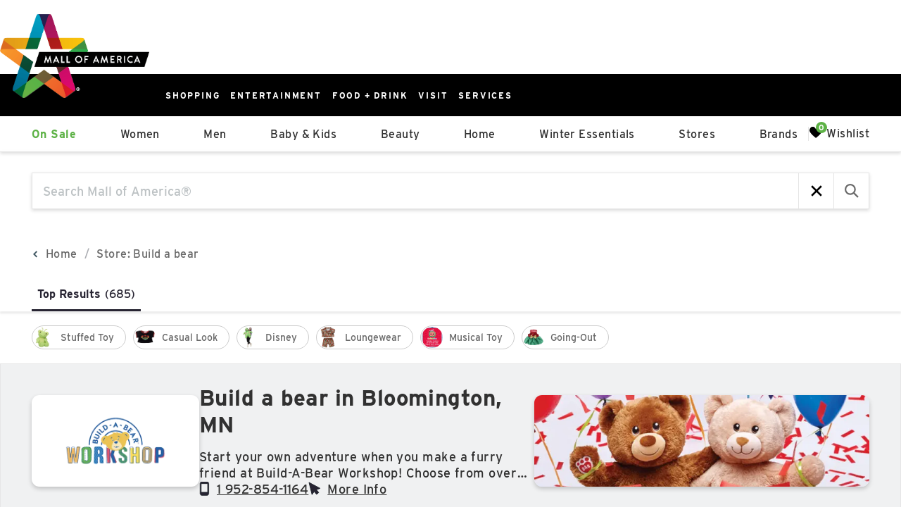

--- FILE ---
content_type: text/css; charset=UTF-8
request_url: https://shop.mallofamerica.com/_next/static/css/cce5e3c1cb7253d4.css
body_size: 4085
content:
.pdp_theme__rqs8y>.adept-product-display{margin-bottom:30px}.pdp_theme__rqs8y>.adept-product-display .adept-product-store_logo{margin-bottom:28px}.pdp_theme__rqs8y>.adept-product-display .adept-product-store_logo .adept-image{max-height:60px;max-width:116px;height:60px}.pdp_theme__rqs8y>.adept-product-display .adept-product-mobile_image{display:flex}.pdp_theme__rqs8y>.adept-product-display .adept-product-mobile_image .adept-product-image,.pdp_theme__rqs8y>.adept-product-display .adept-product-mobile_image .adept-product-image_carousel-button{overflow:hidden;border-radius:var(--adept-border-radius,11px)}.pdp_theme__rqs8y>.adept-product-display .adept-product-mobile_image .adept-product-image{margin-right:10px}.pdp_theme__rqs8y>.adept-product-display .adept-product-mobile_image .adept-product-image_carousel{width:100px;max-height:400px;padding:0 10px;flex-shrink:0;overflow:auto}.pdp_theme__rqs8y>.adept-product-display .adept-product-inventory{display:flex}.pdp_theme__rqs8y>.adept-product-display .adept-product-inventory .adept-product-inventory-text{display:flex;align-items:flex-start;font-size:var(--text-size-sm);color:var(--text-color);line-height:24px}.pdp_theme__rqs8y>.adept-product-display .adept-product-inventory .adept-status{margin-right:5px;margin-top:9px}@media screen and (max-width:768px){.pdp_theme__rqs8y>.adept-product-display{display:flex;flex-direction:column;row-gap:10px}}.pdp_theme__rqs8y>.adept-product-display .adept-mobile.adept-product-store_link{font-weight:var(--text-weight-semibold);font-size:var(--text-size-sm);letter-spacing:.6px;text-decoration-line:underline;text-transform:uppercase;color:var(--primary-color)}.pdp_theme__rqs8y>.adept-product-display .adept-mobile.adept-product-name{font-weight:var(--text-weight-bold);font-size:var(--text-size-xl);color:var(--text-color)}.pdp_theme__rqs8y>.adept-product-display .adept-mobile.adept-product-brand{font-size:var(--text-size-xs);font-weight:var(--text-weight-semibold);color:var(--text-color)}.pdp_theme__rqs8y>.adept-product-display .adept-mobile.adept-product-price{font-weight:var(--text-weight-semibold);font-size:var(--text-size-md);color:var(--text-color)}@media screen and (max-width:768px){.pdp_theme__rqs8y>.adept-product-display .adept-product-image_slider{margin-left:-12px;margin-right:-12px}.pdp_theme__rqs8y>.adept-product-display .adept-product-image_slider .adept-slider_switch .adept-slider_switch_badge.adept-slider_switch_badge--active{border-radius:20px;width:18px;background-color:#1a1a1a}}.pdp_theme__rqs8y>.adept-product-display .adept-product-mobile-actions{display:flex;flex-wrap:wrap;column-gap:10px;row-gap:10px}.pdp_theme__rqs8y>.adept-product-display .adept-product-mobile-actions .adept-product-action{display:flex;padding:10px;flex:1 1 30%;justify-content:center;align-items:center;font-weight:var(--text-weight-bold);font-size:var(--text-size-sm);text-align:center}.pdp_theme__rqs8y>.adept-product-display .adept-product-mobile-actions .adept-product-action:disabled{border:2px solid #aaa!important;opacity:.8}@media screen and (max-width:768px){.pdp_theme__rqs8y>.adept-product-display .adept-product-mobile-actions .adept-product-action{height:38px}.pdp_theme__rqs8y>.adept-product-display .adept-product-mobile-actions .adept-product-action:nth-child(3){flex:0 0 100%}}.pdp_theme__rqs8y>.adept-product-display .adept-product-mobile-actions .adept-product-action.adept-product-action--wishlist{border:2px solid var(--action-wishlist-border-color,var(--primary-color))}.pdp_theme__rqs8y>.adept-product-display .adept-product-mobile-actions .adept-product-action.adept-product-action--wishlist .adept-icon{display:var(--wishlist-icon-display,none)}@media screen and (max-width:768px){.pdp_theme__rqs8y>.adept-product-display .adept-product-mobile-actions .adept-product-action.adept-product-action--wishlist[data-standalone=false]{width:unset;padding:0 5px;margin:0;flex:0 0 auto;font-size:0}.pdp_theme__rqs8y>.adept-product-display .adept-product-mobile-actions .adept-product-action.adept-product-action--wishlist[data-standalone=false] .adept-icon{display:unset}}.pdp_theme__rqs8y>.adept-product-display .adept-product-mobile-actions .adept-product-action.adept-product-action--cart{border:2px solid var(--action-cart-border-color,var(--primary-color))}@media screen and (max-width:768px){.pdp_theme__rqs8y>.adept-product-display .adept-product-mobile-actions .adept-product-action.adept-product-action--cart{flex:1 1 auto}}.pdp_theme__rqs8y>.adept-product-display .adept-product-mobile-actions .adept-product-action.adept-product-action--external{border:2px solid var(--action-external-border-color,var(--primary-color))}.pdp_theme__rqs8y>.adept-product-display .adept-product-mobile-actions .adept-product-action.adept-product-action--pickup{min-width:100%;padding:5px}@media screen and (max-width:768px){.pdp_theme__rqs8y>.adept-product-display .adept-product-mobile-actions .adept-product-action.adept-product-action--pickup{flex:1 1 auto}}.pdp_theme__rqs8y>.adept-product-display .adept-product-mobile-actions .adept-product-action:nth-child(3){flex:0 0 100%;border:none;text-decoration:underline}.pdp_theme__rqs8y>.adept-product-display .adept-product-mobile-actions .adept-product-action--pickup_disclaimer{min-width:100%;color:#707070;margin-top:15px;letter-spacing:-.5px;font-size:18px;font-style:italic;line-height:1.5}.pdp_theme__rqs8y>.adept-product-display .adept-product-main{display:flex;align-items:flex-start}@media screen and (max-width:768px){.pdp_theme__rqs8y>.adept-product-display .adept-product-main{display:block}}.pdp_theme__rqs8y>.adept-product-display .adept-product-main .adept-product-store_logo{display:none}.pdp_theme__rqs8y>.adept-product-display .adept-product-main .adept-product-image_carousel{max-height:400px;margin-right:40px;padding-right:10px;flex:0 0 100px;overflow:auto}.pdp_theme__rqs8y>.adept-product-display .adept-product-main .adept-product-image_carousel .adept-product-image_carousel-button{margin-bottom:10px;border-radius:var(--adept-border-radius,11px);overflow:hidden}.pdp_theme__rqs8y>.adept-product-display .adept-product-main .adept-product-image_carousel .adept-product-image_carousel-button:last-child{margin-bottom:0}.pdp_theme__rqs8y>.adept-product-display .adept-product-main .adept-product-image{width:55%;margin-right:40px;flex:1 1 auto}.pdp_theme__rqs8y>.adept-product-display .adept-product-main .adept-product-image .adept-image{max-width:100%}.pdp_theme__rqs8y>.adept-product-display .adept-product-main .adept-product-body{width:45%;flex:1 1 auto;row-gap:16px;display:flex;flex-direction:column}@media screen and (max-width:768px){.pdp_theme__rqs8y>.adept-product-display .adept-product-main .adept-product-body{width:100%;row-gap:16px}}.pdp_theme__rqs8y>.adept-product-display .adept-product-main .adept-product-body .adept-product-store_link{font-weight:var(--text-weight-semibold);font-size:var(--text-size-md);letter-spacing:.8px;text-decoration-line:underline;text-transform:uppercase;color:var(--primary-color)}.pdp_theme__rqs8y>.adept-product-display .adept-product-main .adept-product-body .adept-product-name{font-weight:var(--text-weight-bold);font-size:var(--text-size-xl);color:var(--text-color)}.pdp_theme__rqs8y>.adept-product-display .adept-product-main .adept-product-body .adept-product-brand{font-size:var(--text-size-sm);font-weight:var(--text-weight-semibold);color:var(--text-color)}.pdp_theme__rqs8y>.adept-product-display .adept-product-main .adept-product-body .adept-product-price{display:flex;align-items:baseline;font-weight:var(--text-weight-semibold);font-size:var(--text-size-lg);color:var(--text-color-light)}.pdp_theme__rqs8y>.adept-product-display .adept-product-main .adept-product-body .adept-product-price .adept-price--original{font-weight:var(--text-weight-medium)}.pdp_theme__rqs8y>.adept-product-display .adept-product-main .adept-product-body .adept-product-divider{border-bottom:1px solid #bfbfbf}.pdp_theme__rqs8y>.adept-product-display .adept-product-main .adept-product-body .adept-product-size_picker .adept-product-size_picker-label{margin-bottom:8px;font-weight:var(--text-weight-medium);font-size:var(--text-size-md);color:var(--text-color)}.pdp_theme__rqs8y>.adept-product-display .adept-product-main .adept-product-body .adept-product-size_picker .adept-product-size_picker-label .adept-product-size_picker-label-text{font-weight:var(--text-weight-bold)}.pdp_theme__rqs8y>.adept-product-display .adept-product-main .adept-product-body .adept-product-size_picker .adept-product-size_picker-button{padding:12px;background-color:#f7f8f8;font-size:var(--text-size-sm);color:var(--text-color);border-color:rgba(0,0,0,0)}.pdp_theme__rqs8y>.adept-product-display .adept-product-main .adept-product-body .adept-product-size_picker .adept-product-size_picker-button[data-active=true]{border:1px solid #000}.pdp_theme__rqs8y>.adept-product-display .adept-product-main .adept-product-body .adept-product-color_picker .adept-product-color_picker-label{margin-bottom:8px;font-weight:var(--text-weight-medium);font-size:var(--text-size-md);color:var(--text-color)}.pdp_theme__rqs8y>.adept-product-display .adept-product-main .adept-product-body .adept-product-color_picker .adept-product-color_picker-label .adept-product-color_picker-label-text{font-weight:var(--text-weight-bold)}.pdp_theme__rqs8y>.adept-product-display .adept-product-main .adept-product-body .adept-product-color_picker .adept-product-color_picker-button{padding:8px 36px;border:1px solid var(--primary-color);font-size:var(--text-size-md)}.pdp_theme__rqs8y>.adept-product-display .adept-product-main .adept-product-body .adept-product-color_picker .adept-product-color_picker-button[data-selected=true]{color:#fff;background-color:var(--primary-color)}.pdp_theme__rqs8y>.adept-product-display .adept-product-main .adept-product-body .adept-product-quantity_input .adept-product-quantity_input-label{margin-bottom:8px;font-weight:var(--text-weight-medium);font-size:var(--text-size-md);color:var(--text-color)}.pdp_theme__rqs8y>.adept-product-display .adept-product-main .adept-product-body .adept-product-quantity_input .adept-product-quantity_input-input{width:90px;height:48px;padding:12px;border:1px solid #ccc;border-radius:4px;font-size:var(--text-size-sm)}.pdp_theme__rqs8y>.adept-product-display .adept-product-main .adept-product-body .adept-product-actions{display:flex;flex-wrap:wrap;column-gap:10px;row-gap:10px}.pdp_theme__rqs8y>.adept-product-display .adept-product-main .adept-product-body .adept-product-actions .adept-product-action{display:flex;padding:10px;flex:1 1 30%;justify-content:center;align-items:center;font-weight:var(--text-weight-bold);font-size:var(--text-size-sm);text-align:center}.pdp_theme__rqs8y>.adept-product-display .adept-product-main .adept-product-body .adept-product-actions .adept-product-action:disabled{border:2px solid #aaa!important;opacity:.8}@media screen and (max-width:768px){.pdp_theme__rqs8y>.adept-product-display .adept-product-main .adept-product-body .adept-product-actions .adept-product-action{height:38px}.pdp_theme__rqs8y>.adept-product-display .adept-product-main .adept-product-body .adept-product-actions .adept-product-action:nth-child(3){flex:0 0 100%}}.pdp_theme__rqs8y>.adept-product-display .adept-product-main .adept-product-body .adept-product-actions .adept-product-action.adept-product-action--wishlist{border:2px solid var(--action-wishlist-border-color,var(--primary-color))}.pdp_theme__rqs8y>.adept-product-display .adept-product-main .adept-product-body .adept-product-actions .adept-product-action.adept-product-action--wishlist .adept-icon{display:var(--wishlist-icon-display,none)}@media screen and (max-width:768px){.pdp_theme__rqs8y>.adept-product-display .adept-product-main .adept-product-body .adept-product-actions .adept-product-action.adept-product-action--wishlist[data-standalone=false]{width:unset;padding:0 5px;margin:0;flex:0 0 auto;font-size:0}.pdp_theme__rqs8y>.adept-product-display .adept-product-main .adept-product-body .adept-product-actions .adept-product-action.adept-product-action--wishlist[data-standalone=false] .adept-icon{display:unset}}.pdp_theme__rqs8y>.adept-product-display .adept-product-main .adept-product-body .adept-product-actions .adept-product-action.adept-product-action--cart{border:2px solid var(--action-cart-border-color,var(--primary-color))}@media screen and (max-width:768px){.pdp_theme__rqs8y>.adept-product-display .adept-product-main .adept-product-body .adept-product-actions .adept-product-action.adept-product-action--cart{flex:1 1 auto}}.pdp_theme__rqs8y>.adept-product-display .adept-product-main .adept-product-body .adept-product-actions .adept-product-action.adept-product-action--external{border:2px solid var(--action-external-border-color,var(--primary-color))}.pdp_theme__rqs8y>.adept-product-display .adept-product-main .adept-product-body .adept-product-actions .adept-product-action.adept-product-action--pickup{min-width:100%;padding:5px}@media screen and (max-width:768px){.pdp_theme__rqs8y>.adept-product-display .adept-product-main .adept-product-body .adept-product-actions .adept-product-action.adept-product-action--pickup{flex:1 1 auto}}.pdp_theme__rqs8y>.adept-product-display .adept-product-main .adept-product-body .adept-product-actions .adept-product-action:nth-child(3){flex:0 0 100%;border:none;text-decoration:underline}.pdp_theme__rqs8y>.adept-product-display .adept-product-main .adept-product-body .adept-product-actions .adept-product-action--pickup_disclaimer{min-width:100%;color:#707070;margin-top:15px;letter-spacing:-.5px;font-size:18px;font-style:italic;line-height:1.5}.pdp_theme__rqs8y>.adept-product-display .adept-product-main .adept-product-body .adept-product-information-notice{font-weight:var(--text-weight-normal);font-size:var(--text-size-sm);color:var(--text-color)}.pdp_theme__rqs8y>.adept-product-display .adept-product-main .adept-product-body .adept-product-description{clear:both;font-size:var(--text-size-sm);color:var(--text-color)}.pdp_theme__rqs8y>.adept-product-display .adept-product-main .adept-product-body .adept-product-description .adept-dropdown_btn{background-color:rgba(221,221,221,.2);padding:15px;color:#333;border:none}.pdp_theme__rqs8y>.adept-product-display .adept-product-main .adept-product-body .adept-product-description .adept-panel{background-color:rgba(221,221,221,.2);padding:0 15px 15px;font-size:var(--text-size-sm);overflow:hidden}.pdp_theme__rqs8y>.adept-product-display .adept-product-expired{width:70%}@media screen and (max-width:768px){.pdp_theme__rqs8y>.adept-product-display .adept-product-expired{width:100%}}.pdp_theme__rqs8y>.adept-product-display .adept-product-expired .adept-product-image{width:20%}.pdp_theme__rqs8y .adept-google_maps{margin-top:30px;width:100%}.pdp_theme__rqs8y .adept-google_maps .adept-map-container{width:100%;height:250px}@media screen and (min-width:768px){.pdp_theme__rqs8y .adept-google_maps .adept-map-container{height:170px}}.pdp_theme__rqs8y .adept-product-quick_view .adept-modal-panel .adept-modal-body .adept-product-store_logo{margin-bottom:28px}.pdp_theme__rqs8y .adept-product-quick_view .adept-modal-panel .adept-modal-body .adept-product-store_logo .adept-image{max-height:60px;max-width:116px;height:60px}.pdp_theme__rqs8y .adept-product-quick_view .adept-modal-panel .adept-modal-body .adept-product-mobile_image{display:flex}.pdp_theme__rqs8y .adept-product-quick_view .adept-modal-panel .adept-modal-body .adept-product-mobile_image .adept-product-image,.pdp_theme__rqs8y .adept-product-quick_view .adept-modal-panel .adept-modal-body .adept-product-mobile_image .adept-product-image_carousel-button{overflow:hidden;border-radius:var(--adept-border-radius,11px)}.pdp_theme__rqs8y .adept-product-quick_view .adept-modal-panel .adept-modal-body .adept-product-mobile_image .adept-product-image{margin-right:10px}.pdp_theme__rqs8y .adept-product-quick_view .adept-modal-panel .adept-modal-body .adept-product-mobile_image .adept-product-image_carousel{width:100px;max-height:400px;padding:0 10px;flex-shrink:0;overflow:auto}.pdp_theme__rqs8y .adept-product-quick_view .adept-modal-panel .adept-modal-body .adept-product-inventory{display:flex}.pdp_theme__rqs8y .adept-product-quick_view .adept-modal-panel .adept-modal-body .adept-product-inventory .adept-product-inventory-text{display:flex;align-items:flex-start;font-size:var(--text-size-sm);color:var(--text-color);line-height:24px}.pdp_theme__rqs8y .adept-product-quick_view .adept-modal-panel .adept-modal-body .adept-product-inventory .adept-status{margin-right:5px;margin-top:9px}@media screen and (max-width:768px){.pdp_theme__rqs8y .adept-product-quick_view .adept-modal-panel .adept-modal-body{display:flex;flex-direction:column;row-gap:10px}}.pdp_theme__rqs8y .adept-product-quick_view .adept-modal-panel .adept-modal-body .adept-mobile.adept-product-store_link{font-weight:var(--text-weight-semibold);font-size:var(--text-size-sm);letter-spacing:.6px;text-decoration-line:underline;text-transform:uppercase;color:var(--primary-color)}.pdp_theme__rqs8y .adept-product-quick_view .adept-modal-panel .adept-modal-body .adept-mobile.adept-product-name{font-weight:var(--text-weight-bold);font-size:var(--text-size-xl);color:var(--text-color)}.pdp_theme__rqs8y .adept-product-quick_view .adept-modal-panel .adept-modal-body .adept-mobile.adept-product-brand{font-size:var(--text-size-xs);font-weight:var(--text-weight-semibold);color:var(--text-color)}.pdp_theme__rqs8y .adept-product-quick_view .adept-modal-panel .adept-modal-body .adept-mobile.adept-product-price{font-weight:var(--text-weight-semibold);font-size:var(--text-size-md);color:var(--text-color)}@media screen and (max-width:768px){.pdp_theme__rqs8y .adept-product-quick_view .adept-modal-panel .adept-modal-body .adept-product-image_slider{margin-left:-12px;margin-right:-12px}.pdp_theme__rqs8y .adept-product-quick_view .adept-modal-panel .adept-modal-body .adept-product-image_slider .adept-slider_switch .adept-slider_switch_badge.adept-slider_switch_badge--active{border-radius:20px;width:18px;background-color:#1a1a1a}}.pdp_theme__rqs8y .adept-product-quick_view .adept-modal-panel .adept-modal-body .adept-product-mobile-actions{display:flex;flex-wrap:wrap;column-gap:10px;row-gap:10px}.pdp_theme__rqs8y .adept-product-quick_view .adept-modal-panel .adept-modal-body .adept-product-mobile-actions .adept-product-action{display:flex;padding:10px;flex:1 1 30%;justify-content:center;align-items:center;font-weight:var(--text-weight-bold);font-size:var(--text-size-sm);text-align:center}.pdp_theme__rqs8y .adept-product-quick_view .adept-modal-panel .adept-modal-body .adept-product-mobile-actions .adept-product-action:disabled{border:2px solid #aaa!important;opacity:.8}@media screen and (max-width:768px){.pdp_theme__rqs8y .adept-product-quick_view .adept-modal-panel .adept-modal-body .adept-product-mobile-actions .adept-product-action{height:38px}.pdp_theme__rqs8y .adept-product-quick_view .adept-modal-panel .adept-modal-body .adept-product-mobile-actions .adept-product-action:nth-child(3){flex:0 0 100%}}.pdp_theme__rqs8y .adept-product-quick_view .adept-modal-panel .adept-modal-body .adept-product-mobile-actions .adept-product-action.adept-product-action--wishlist{border:2px solid var(--action-wishlist-border-color,var(--primary-color))}.pdp_theme__rqs8y .adept-product-quick_view .adept-modal-panel .adept-modal-body .adept-product-mobile-actions .adept-product-action.adept-product-action--wishlist .adept-icon{display:var(--wishlist-icon-display,none)}@media screen and (max-width:768px){.pdp_theme__rqs8y .adept-product-quick_view .adept-modal-panel .adept-modal-body .adept-product-mobile-actions .adept-product-action.adept-product-action--wishlist[data-standalone=false]{width:unset;padding:0 5px;margin:0;flex:0 0 auto;font-size:0}.pdp_theme__rqs8y .adept-product-quick_view .adept-modal-panel .adept-modal-body .adept-product-mobile-actions .adept-product-action.adept-product-action--wishlist[data-standalone=false] .adept-icon{display:unset}}.pdp_theme__rqs8y .adept-product-quick_view .adept-modal-panel .adept-modal-body .adept-product-mobile-actions .adept-product-action.adept-product-action--cart{border:2px solid var(--action-cart-border-color,var(--primary-color))}@media screen and (max-width:768px){.pdp_theme__rqs8y .adept-product-quick_view .adept-modal-panel .adept-modal-body .adept-product-mobile-actions .adept-product-action.adept-product-action--cart{flex:1 1 auto}}.pdp_theme__rqs8y .adept-product-quick_view .adept-modal-panel .adept-modal-body .adept-product-mobile-actions .adept-product-action.adept-product-action--external{border:2px solid var(--action-external-border-color,var(--primary-color))}.pdp_theme__rqs8y .adept-product-quick_view .adept-modal-panel .adept-modal-body .adept-product-mobile-actions .adept-product-action.adept-product-action--pickup{min-width:100%;padding:5px}@media screen and (max-width:768px){.pdp_theme__rqs8y .adept-product-quick_view .adept-modal-panel .adept-modal-body .adept-product-mobile-actions .adept-product-action.adept-product-action--pickup{flex:1 1 auto}}.pdp_theme__rqs8y .adept-product-quick_view .adept-modal-panel .adept-modal-body .adept-product-mobile-actions .adept-product-action:nth-child(3){flex:0 0 100%;border:none;text-decoration:underline}.pdp_theme__rqs8y .adept-product-quick_view .adept-modal-panel .adept-modal-body .adept-product-mobile-actions .adept-product-action--pickup_disclaimer{min-width:100%;color:#707070;margin-top:15px;letter-spacing:-.5px;font-size:18px;font-style:italic;line-height:1.5}.pdp_theme__rqs8y .adept-product-quick_view .adept-modal-panel .adept-modal-body .adept-product-main{display:flex;align-items:flex-start}@media screen and (max-width:768px){.pdp_theme__rqs8y .adept-product-quick_view .adept-modal-panel .adept-modal-body .adept-product-main{display:block}}.pdp_theme__rqs8y .adept-product-quick_view .adept-modal-panel .adept-modal-body .adept-product-main .adept-product-store_logo{display:none}.pdp_theme__rqs8y .adept-product-quick_view .adept-modal-panel .adept-modal-body .adept-product-main .adept-product-image_carousel{max-height:400px;margin-right:40px;padding-right:10px;flex:0 0 100px;overflow:auto}.pdp_theme__rqs8y .adept-product-quick_view .adept-modal-panel .adept-modal-body .adept-product-main .adept-product-image_carousel .adept-product-image_carousel-button{margin-bottom:10px;border-radius:var(--adept-border-radius,11px);overflow:hidden}.pdp_theme__rqs8y .adept-product-quick_view .adept-modal-panel .adept-modal-body .adept-product-main .adept-product-image_carousel .adept-product-image_carousel-button:last-child{margin-bottom:0}.pdp_theme__rqs8y .adept-product-quick_view .adept-modal-panel .adept-modal-body .adept-product-main .adept-product-image{width:55%;margin-right:40px;flex:1 1 auto}.pdp_theme__rqs8y .adept-product-quick_view .adept-modal-panel .adept-modal-body .adept-product-main .adept-product-image .adept-image{max-width:100%}.pdp_theme__rqs8y .adept-product-quick_view .adept-modal-panel .adept-modal-body .adept-product-main .adept-product-body{width:45%;flex:1 1 auto;row-gap:16px;display:flex;flex-direction:column}@media screen and (max-width:768px){.pdp_theme__rqs8y .adept-product-quick_view .adept-modal-panel .adept-modal-body .adept-product-main .adept-product-body{width:100%;row-gap:16px}}.pdp_theme__rqs8y .adept-product-quick_view .adept-modal-panel .adept-modal-body .adept-product-main .adept-product-body .adept-product-store_link{font-weight:var(--text-weight-semibold);font-size:var(--text-size-md);letter-spacing:.8px;text-decoration-line:underline;text-transform:uppercase;color:var(--primary-color)}.pdp_theme__rqs8y .adept-product-quick_view .adept-modal-panel .adept-modal-body .adept-product-main .adept-product-body .adept-product-name{font-weight:var(--text-weight-bold);font-size:var(--text-size-xl);color:var(--text-color)}.pdp_theme__rqs8y .adept-product-quick_view .adept-modal-panel .adept-modal-body .adept-product-main .adept-product-body .adept-product-brand{font-size:var(--text-size-sm);font-weight:var(--text-weight-semibold);color:var(--text-color)}.pdp_theme__rqs8y .adept-product-quick_view .adept-modal-panel .adept-modal-body .adept-product-main .adept-product-body .adept-product-price{display:flex;align-items:baseline;font-weight:var(--text-weight-semibold);font-size:var(--text-size-lg);color:var(--text-color-light)}.pdp_theme__rqs8y .adept-product-quick_view .adept-modal-panel .adept-modal-body .adept-product-main .adept-product-body .adept-product-price .adept-price--original{font-weight:var(--text-weight-medium)}.pdp_theme__rqs8y .adept-product-quick_view .adept-modal-panel .adept-modal-body .adept-product-main .adept-product-body .adept-product-divider{border-bottom:1px solid #bfbfbf}.pdp_theme__rqs8y .adept-product-quick_view .adept-modal-panel .adept-modal-body .adept-product-main .adept-product-body .adept-product-size_picker .adept-product-size_picker-label{margin-bottom:8px;font-weight:var(--text-weight-medium);font-size:var(--text-size-md);color:var(--text-color)}.pdp_theme__rqs8y .adept-product-quick_view .adept-modal-panel .adept-modal-body .adept-product-main .adept-product-body .adept-product-size_picker .adept-product-size_picker-label .adept-product-size_picker-label-text{font-weight:var(--text-weight-bold)}.pdp_theme__rqs8y .adept-product-quick_view .adept-modal-panel .adept-modal-body .adept-product-main .adept-product-body .adept-product-size_picker .adept-product-size_picker-button{padding:12px;background-color:#f7f8f8;font-size:var(--text-size-sm);color:var(--text-color);border-color:rgba(0,0,0,0)}.pdp_theme__rqs8y .adept-product-quick_view .adept-modal-panel .adept-modal-body .adept-product-main .adept-product-body .adept-product-size_picker .adept-product-size_picker-button[data-active=true]{border:1px solid #000}.pdp_theme__rqs8y .adept-product-quick_view .adept-modal-panel .adept-modal-body .adept-product-main .adept-product-body .adept-product-color_picker .adept-product-color_picker-label{margin-bottom:8px;font-weight:var(--text-weight-medium);font-size:var(--text-size-md);color:var(--text-color)}.pdp_theme__rqs8y .adept-product-quick_view .adept-modal-panel .adept-modal-body .adept-product-main .adept-product-body .adept-product-color_picker .adept-product-color_picker-label .adept-product-color_picker-label-text{font-weight:var(--text-weight-bold)}.pdp_theme__rqs8y .adept-product-quick_view .adept-modal-panel .adept-modal-body .adept-product-main .adept-product-body .adept-product-color_picker .adept-product-color_picker-button{padding:8px 36px;border:1px solid var(--primary-color);font-size:var(--text-size-md)}.pdp_theme__rqs8y .adept-product-quick_view .adept-modal-panel .adept-modal-body .adept-product-main .adept-product-body .adept-product-color_picker .adept-product-color_picker-button[data-selected=true]{color:#fff;background-color:var(--primary-color)}.pdp_theme__rqs8y .adept-product-quick_view .adept-modal-panel .adept-modal-body .adept-product-main .adept-product-body .adept-product-quantity_input .adept-product-quantity_input-label{margin-bottom:8px;font-weight:var(--text-weight-medium);font-size:var(--text-size-md);color:var(--text-color)}.pdp_theme__rqs8y .adept-product-quick_view .adept-modal-panel .adept-modal-body .adept-product-main .adept-product-body .adept-product-quantity_input .adept-product-quantity_input-input{width:90px;height:48px;padding:12px;border:1px solid #ccc;border-radius:4px;font-size:var(--text-size-sm)}.pdp_theme__rqs8y .adept-product-quick_view .adept-modal-panel .adept-modal-body .adept-product-main .adept-product-body .adept-product-actions{display:flex;flex-wrap:wrap;column-gap:10px;row-gap:10px}.pdp_theme__rqs8y .adept-product-quick_view .adept-modal-panel .adept-modal-body .adept-product-main .adept-product-body .adept-product-actions .adept-product-action{display:flex;padding:10px;flex:1 1 30%;justify-content:center;align-items:center;font-weight:var(--text-weight-bold);font-size:var(--text-size-sm);text-align:center}.pdp_theme__rqs8y .adept-product-quick_view .adept-modal-panel .adept-modal-body .adept-product-main .adept-product-body .adept-product-actions .adept-product-action:disabled{border:2px solid #aaa!important;opacity:.8}@media screen and (max-width:768px){.pdp_theme__rqs8y .adept-product-quick_view .adept-modal-panel .adept-modal-body .adept-product-main .adept-product-body .adept-product-actions .adept-product-action{height:38px}.pdp_theme__rqs8y .adept-product-quick_view .adept-modal-panel .adept-modal-body .adept-product-main .adept-product-body .adept-product-actions .adept-product-action:nth-child(3){flex:0 0 100%}}.pdp_theme__rqs8y .adept-product-quick_view .adept-modal-panel .adept-modal-body .adept-product-main .adept-product-body .adept-product-actions .adept-product-action.adept-product-action--wishlist{border:2px solid var(--action-wishlist-border-color,var(--primary-color))}.pdp_theme__rqs8y .adept-product-quick_view .adept-modal-panel .adept-modal-body .adept-product-main .adept-product-body .adept-product-actions .adept-product-action.adept-product-action--wishlist .adept-icon{display:var(--wishlist-icon-display,none)}@media screen and (max-width:768px){.pdp_theme__rqs8y .adept-product-quick_view .adept-modal-panel .adept-modal-body .adept-product-main .adept-product-body .adept-product-actions .adept-product-action.adept-product-action--wishlist[data-standalone=false]{width:unset;padding:0 5px;margin:0;flex:0 0 auto;font-size:0}.pdp_theme__rqs8y .adept-product-quick_view .adept-modal-panel .adept-modal-body .adept-product-main .adept-product-body .adept-product-actions .adept-product-action.adept-product-action--wishlist[data-standalone=false] .adept-icon{display:unset}}.pdp_theme__rqs8y .adept-product-quick_view .adept-modal-panel .adept-modal-body .adept-product-main .adept-product-body .adept-product-actions .adept-product-action.adept-product-action--cart{border:2px solid var(--action-cart-border-color,var(--primary-color))}@media screen and (max-width:768px){.pdp_theme__rqs8y .adept-product-quick_view .adept-modal-panel .adept-modal-body .adept-product-main .adept-product-body .adept-product-actions .adept-product-action.adept-product-action--cart{flex:1 1 auto}}.pdp_theme__rqs8y .adept-product-quick_view .adept-modal-panel .adept-modal-body .adept-product-main .adept-product-body .adept-product-actions .adept-product-action.adept-product-action--external{border:2px solid var(--action-external-border-color,var(--primary-color))}.pdp_theme__rqs8y .adept-product-quick_view .adept-modal-panel .adept-modal-body .adept-product-main .adept-product-body .adept-product-actions .adept-product-action.adept-product-action--pickup{min-width:100%;padding:5px}@media screen and (max-width:768px){.pdp_theme__rqs8y .adept-product-quick_view .adept-modal-panel .adept-modal-body .adept-product-main .adept-product-body .adept-product-actions .adept-product-action.adept-product-action--pickup{flex:1 1 auto}}.pdp_theme__rqs8y .adept-product-quick_view .adept-modal-panel .adept-modal-body .adept-product-main .adept-product-body .adept-product-actions .adept-product-action:nth-child(3){flex:0 0 100%;border:none;text-decoration:underline}.pdp_theme__rqs8y .adept-product-quick_view .adept-modal-panel .adept-modal-body .adept-product-main .adept-product-body .adept-product-actions .adept-product-action--pickup_disclaimer{min-width:100%;color:#707070;margin-top:15px;letter-spacing:-.5px;font-size:18px;font-style:italic;line-height:1.5}.pdp_theme__rqs8y .adept-product-quick_view .adept-modal-panel .adept-modal-body .adept-product-main .adept-product-body .adept-product-information-notice{font-weight:var(--text-weight-normal);font-size:var(--text-size-sm);color:var(--text-color)}.pdp_theme__rqs8y .adept-product-quick_view .adept-modal-panel .adept-modal-body .adept-product-main .adept-product-body .adept-product-description{clear:both;font-size:var(--text-size-sm);color:var(--text-color)}.pdp_theme__rqs8y .adept-product-quick_view .adept-modal-panel .adept-modal-body .adept-product-main .adept-product-body .adept-product-description .adept-dropdown_btn{background-color:rgba(221,221,221,.2);padding:15px;color:#333;border:none}.pdp_theme__rqs8y .adept-product-quick_view .adept-modal-panel .adept-modal-body .adept-product-main .adept-product-body .adept-product-description .adept-panel{background-color:rgba(221,221,221,.2);padding:0 15px 15px;font-size:var(--text-size-sm);overflow:hidden}.pdp_theme__rqs8y .adept-product-quick_view .adept-modal-panel .adept-modal-body .adept-product-expired{width:70%}@media screen and (max-width:768px){.pdp_theme__rqs8y .adept-product-quick_view .adept-modal-panel .adept-modal-body .adept-product-expired{width:100%}}.pdp_theme__rqs8y .adept-product-quick_view .adept-modal-panel .adept-modal-body .adept-product-expired .adept-product-image{width:20%}.pdp_theme__rqs8y .adept-category_carousel .adept-category_carousel-title,.pdp_theme__rqs8y .adept-product_carousel .adept-product_carousel-title,.pdp_theme__rqs8y .adept-recently_viewed_product_carousel .adept-recently_viewed_product_carousel-title,.pdp_theme__rqs8y .adept-similar_product_carousel .adept-similar_product_carousel-title,.pdp_theme__rqs8y .adept-store_carousel .adept-store_carousel-title{color:var(--text-color);margin-bottom:28px;font-size:var(--text-size-heading-2);font-weight:var(--text-weight-bold);text-align:var(--carousel-title-align,left)}@media screen and (max-width:768px){.pdp_theme__rqs8y .adept-category_carousel .adept-category_carousel-title,.pdp_theme__rqs8y .adept-product_carousel .adept-product_carousel-title,.pdp_theme__rqs8y .adept-recently_viewed_product_carousel .adept-recently_viewed_product_carousel-title,.pdp_theme__rqs8y .adept-similar_product_carousel .adept-similar_product_carousel-title,.pdp_theme__rqs8y .adept-store_carousel .adept-store_carousel-title{text-align:left}}.pdp_theme__rqs8y .adept-product_carousel .adept-drag-scroll_ref,.pdp_theme__rqs8y .adept-recently_viewed_product_carousel .adept-drag-scroll_ref,.pdp_theme__rqs8y .adept-similar_product_carousel .adept-drag-scroll_ref{margin-left:-12px;margin-right:-12px}.pdp_theme__rqs8y .adept-product_carousel .adept-product_carousel-links .adept-product-display:hover .adept-product-link .adept-product-head .adept-product-quick_view,.pdp_theme__rqs8y .adept-recently_viewed_product_carousel .adept-recently_viewed_product_carousel-links .adept-product-display:hover .adept-product-link .adept-product-head .adept-product-quick_view,.pdp_theme__rqs8y .adept-similar_product_carousel .adept-similar_product_carousel-links .adept-product-display:hover .adept-product-link .adept-product-head .adept-product-quick_view{transform:translateY(0)}.pdp_theme__rqs8y .adept-product_carousel .adept-product_carousel-links .adept-product-display .adept-product-link,.pdp_theme__rqs8y .adept-recently_viewed_product_carousel .adept-recently_viewed_product_carousel-links .adept-product-display .adept-product-link,.pdp_theme__rqs8y .adept-similar_product_carousel .adept-similar_product_carousel-links .adept-product-display .adept-product-link{height:100%;display:flex;row-gap:7px}.pdp_theme__rqs8y .adept-product_carousel .adept-product_carousel-links .adept-product-display .adept-product-link .adept-product-head,.pdp_theme__rqs8y .adept-recently_viewed_product_carousel .adept-recently_viewed_product_carousel-links .adept-product-display .adept-product-link .adept-product-head,.pdp_theme__rqs8y .adept-similar_product_carousel .adept-similar_product_carousel-links .adept-product-display .adept-product-link .adept-product-head{position:relative;border-radius:var(--adept-border-radius,11px);overflow:hidden}.pdp_theme__rqs8y .adept-product_carousel .adept-product_carousel-links .adept-product-display .adept-product-link .adept-product-head .adept-product-action--wishlist,.pdp_theme__rqs8y .adept-recently_viewed_product_carousel .adept-recently_viewed_product_carousel-links .adept-product-display .adept-product-link .adept-product-head .adept-product-action--wishlist,.pdp_theme__rqs8y .adept-similar_product_carousel .adept-similar_product_carousel-links .adept-product-display .adept-product-link .adept-product-head .adept-product-action--wishlist{position:absolute;padding:10px;top:0;right:0;font-size:0!important;background-color:#fff}.pdp_theme__rqs8y .adept-product_carousel .adept-product_carousel-links .adept-product-display .adept-product-link .adept-product-head .adept-product-action--wishlist .adept-icon,.pdp_theme__rqs8y .adept-recently_viewed_product_carousel .adept-recently_viewed_product_carousel-links .adept-product-display .adept-product-link .adept-product-head .adept-product-action--wishlist .adept-icon,.pdp_theme__rqs8y .adept-similar_product_carousel .adept-similar_product_carousel-links .adept-product-display .adept-product-link .adept-product-head .adept-product-action--wishlist .adept-icon{width:15px;height:15px;margin-left:0;margin-right:0}.pdp_theme__rqs8y .adept-product_carousel .adept-product_carousel-links .adept-product-display .adept-product-link .adept-product-head .adept-product-action--wishlist .adept-icon path,.pdp_theme__rqs8y .adept-recently_viewed_product_carousel .adept-recently_viewed_product_carousel-links .adept-product-display .adept-product-link .adept-product-head .adept-product-action--wishlist .adept-icon path,.pdp_theme__rqs8y .adept-similar_product_carousel .adept-similar_product_carousel-links .adept-product-display .adept-product-link .adept-product-head .adept-product-action--wishlist .adept-icon path{stroke:var(--primary-color);stroke-width:2px}.pdp_theme__rqs8y .adept-product_carousel .adept-product_carousel-links .adept-product-display .adept-product-link .adept-product-head .adept-product-action--wishlist:hover .adept-icon path,.pdp_theme__rqs8y .adept-product_carousel .adept-product_carousel-links .adept-product-display .adept-product-link .adept-product-head .adept-product-action--wishlist[data-active=true] .adept-icon path,.pdp_theme__rqs8y .adept-recently_viewed_product_carousel .adept-recently_viewed_product_carousel-links .adept-product-display .adept-product-link .adept-product-head .adept-product-action--wishlist:hover .adept-icon path,.pdp_theme__rqs8y .adept-recently_viewed_product_carousel .adept-recently_viewed_product_carousel-links .adept-product-display .adept-product-link .adept-product-head .adept-product-action--wishlist[data-active=true] .adept-icon path,.pdp_theme__rqs8y .adept-similar_product_carousel .adept-similar_product_carousel-links .adept-product-display .adept-product-link .adept-product-head .adept-product-action--wishlist:hover .adept-icon path,.pdp_theme__rqs8y .adept-similar_product_carousel .adept-similar_product_carousel-links .adept-product-display .adept-product-link .adept-product-head .adept-product-action--wishlist[data-active=true] .adept-icon path{fill:var(--primary-color)}.pdp_theme__rqs8y .adept-product_carousel .adept-product_carousel-links .adept-product-display .adept-product-link .adept-product-head button.adept-product-quick_view,.pdp_theme__rqs8y .adept-recently_viewed_product_carousel .adept-recently_viewed_product_carousel-links .adept-product-display .adept-product-link .adept-product-head button.adept-product-quick_view,.pdp_theme__rqs8y .adept-similar_product_carousel .adept-similar_product_carousel-links .adept-product-display .adept-product-link .adept-product-head button.adept-product-quick_view{font-size:14px;font-weight:var(--text-weight-bold);color:var(--text-color)}.pdp_theme__rqs8y .adept-product_carousel .adept-product_carousel-links .adept-product-display .adept-product-link .adept-product-head .adept-product-quick_view,.pdp_theme__rqs8y .adept-recently_viewed_product_carousel .adept-recently_viewed_product_carousel-links .adept-product-display .adept-product-link .adept-product-head .adept-product-quick_view,.pdp_theme__rqs8y .adept-similar_product_carousel .adept-similar_product_carousel-links .adept-product-display .adept-product-link .adept-product-head .adept-product-quick_view{position:absolute;bottom:0;left:0;right:0;padding:10px;transform:translateY(100%);transition:transform .25s;justify-content:space-between;width:100%}.pdp_theme__rqs8y .adept-product_carousel .adept-product_carousel-links .adept-product-display .adept-product-link .adept-product-head .adept-product-quick_view:after,.pdp_theme__rqs8y .adept-recently_viewed_product_carousel .adept-recently_viewed_product_carousel-links .adept-product-display .adept-product-link .adept-product-head .adept-product-quick_view:after,.pdp_theme__rqs8y .adept-similar_product_carousel .adept-similar_product_carousel-links .adept-product-display .adept-product-link .adept-product-head .adept-product-quick_view:after{content:"+"}.pdp_theme__rqs8y .adept-product_carousel .adept-product_carousel-links .adept-product-display .adept-product-link .adept-product-head .adept-product-inventory,.pdp_theme__rqs8y .adept-recently_viewed_product_carousel .adept-recently_viewed_product_carousel-links .adept-product-display .adept-product-link .adept-product-head .adept-product-inventory,.pdp_theme__rqs8y .adept-similar_product_carousel .adept-similar_product_carousel-links .adept-product-display .adept-product-link .adept-product-head .adept-product-inventory{position:absolute;bottom:0;left:0;right:0;background-color:hsla(0,0%,100%,.7);width:100%}.pdp_theme__rqs8y .adept-product_carousel .adept-product_carousel-links .adept-product-display .adept-product-link .adept-product-head .adept-product-inventory .adept-product-inventory-text,.pdp_theme__rqs8y .adept-recently_viewed_product_carousel .adept-recently_viewed_product_carousel-links .adept-product-display .adept-product-link .adept-product-head .adept-product-inventory .adept-product-inventory-text,.pdp_theme__rqs8y .adept-similar_product_carousel .adept-similar_product_carousel-links .adept-product-display .adept-product-link .adept-product-head .adept-product-inventory .adept-product-inventory-text{padding:7px 5px;display:flex;align-items:center;justify-content:center;line-height:12px}.pdp_theme__rqs8y .adept-product_carousel .adept-product_carousel-links .adept-product-display .adept-product-link .adept-product-head .adept-product-inventory .adept-product-inventory-text[data-product-inventory=false],.pdp_theme__rqs8y .adept-recently_viewed_product_carousel .adept-recently_viewed_product_carousel-links .adept-product-display .adept-product-link .adept-product-head .adept-product-inventory .adept-product-inventory-text[data-product-inventory=false],.pdp_theme__rqs8y .adept-similar_product_carousel .adept-similar_product_carousel-links .adept-product-display .adept-product-link .adept-product-head .adept-product-inventory .adept-product-inventory-text[data-product-inventory=false]{display:none}.pdp_theme__rqs8y .adept-product_carousel .adept-product_carousel-links .adept-product-display .adept-product-link .adept-product-head .adept-product-inventory .adept-product-inventory-text span,.pdp_theme__rqs8y .adept-recently_viewed_product_carousel .adept-recently_viewed_product_carousel-links .adept-product-display .adept-product-link .adept-product-head .adept-product-inventory .adept-product-inventory-text span,.pdp_theme__rqs8y .adept-similar_product_carousel .adept-similar_product_carousel-links .adept-product-display .adept-product-link .adept-product-head .adept-product-inventory .adept-product-inventory-text span{font-size:12px;font-weight:var(--text-weight-normal)}.pdp_theme__rqs8y .adept-product_carousel .adept-product_carousel-links .adept-product-display .adept-product-link .adept-product-inventory .adept-product-inventory-text span,.pdp_theme__rqs8y .adept-recently_viewed_product_carousel .adept-recently_viewed_product_carousel-links .adept-product-display .adept-product-link .adept-product-inventory .adept-product-inventory-text span,.pdp_theme__rqs8y .adept-similar_product_carousel .adept-similar_product_carousel-links .adept-product-display .adept-product-link .adept-product-inventory .adept-product-inventory-text span{color:var(--text-color);font-size:var(--text-size-xs)}.pdp_theme__rqs8y .adept-product_carousel .adept-product_carousel-links .adept-product-display .adept-product-link .adept-product-inventory .adept-status,.pdp_theme__rqs8y .adept-recently_viewed_product_carousel .adept-recently_viewed_product_carousel-links .adept-product-display .adept-product-link .adept-product-inventory .adept-status,.pdp_theme__rqs8y .adept-similar_product_carousel .adept-similar_product_carousel-links .adept-product-display .adept-product-link .adept-product-inventory .adept-status{margin-right:5px}.pdp_theme__rqs8y .adept-product_carousel .adept-product_carousel-links .adept-product-display .adept-product-link .adept-product-name,.pdp_theme__rqs8y .adept-recently_viewed_product_carousel .adept-recently_viewed_product_carousel-links .adept-product-display .adept-product-link .adept-product-name,.pdp_theme__rqs8y .adept-similar_product_carousel .adept-similar_product_carousel-links .adept-product-display .adept-product-link .adept-product-name{font-size:var(--text-size-sm);font-weight:var(--text-weight-bold);white-space:nowrap;text-overflow:ellipsis;text-transform:capitalize;overflow:hidden;color:var(--text-color)}.pdp_theme__rqs8y .adept-product_carousel .adept-product_carousel-links .adept-product-display .adept-product-link .adept-product-brand,.pdp_theme__rqs8y .adept-product_carousel .adept-product_carousel-links .adept-product-display .adept-product-link .adept-product-store_name,.pdp_theme__rqs8y .adept-recently_viewed_product_carousel .adept-recently_viewed_product_carousel-links .adept-product-display .adept-product-link .adept-product-brand,.pdp_theme__rqs8y .adept-recently_viewed_product_carousel .adept-recently_viewed_product_carousel-links .adept-product-display .adept-product-link .adept-product-store_name,.pdp_theme__rqs8y .adept-similar_product_carousel .adept-similar_product_carousel-links .adept-product-display .adept-product-link .adept-product-brand,.pdp_theme__rqs8y .adept-similar_product_carousel .adept-similar_product_carousel-links .adept-product-display .adept-product-link .adept-product-store_name{color:var(--primary-color);font-size:var(--text-size-xs);text-transform:uppercase;white-space:nowrap;text-overflow:ellipsis;overflow:hidden;letter-spacing:.1rem}.pdp_theme__rqs8y .adept-product_carousel .adept-product_carousel-links .adept-product-display .adept-product-link .adept-product-price,.pdp_theme__rqs8y .adept-recently_viewed_product_carousel .adept-recently_viewed_product_carousel-links .adept-product-display .adept-product-link .adept-product-price,.pdp_theme__rqs8y .adept-similar_product_carousel .adept-similar_product_carousel-links .adept-product-display .adept-product-link .adept-product-price{font-weight:var(--text-weight-normal);font-size:var(--text-size-xs);color:var(--text-color)}.pdp_theme__rqs8y .adept-product_carousel .adept-product_carousel-links .adept-product-display .adept-product-link .adept-product-price .adept-price--original,.pdp_theme__rqs8y .adept-recently_viewed_product_carousel .adept-recently_viewed_product_carousel-links .adept-product-display .adept-product-link .adept-product-price .adept-price--original,.pdp_theme__rqs8y .adept-similar_product_carousel .adept-similar_product_carousel-links .adept-product-display .adept-product-link .adept-product-price .adept-price--original{font-weight:var(--text-weight-light)}.pdp_theme__rqs8y .adept-product_carousel .adept-product_carousel-links .adept-product-display .adept-product-link .adept-product-color_swatch .adept-product-color_swatch-label,.pdp_theme__rqs8y .adept-recently_viewed_product_carousel .adept-recently_viewed_product_carousel-links .adept-product-display .adept-product-link .adept-product-color_swatch .adept-product-color_swatch-label,.pdp_theme__rqs8y .adept-similar_product_carousel .adept-similar_product_carousel-links .adept-product-display .adept-product-link .adept-product-color_swatch .adept-product-color_swatch-label{display:none}.pdp_theme__rqs8y .adept-product_carousel .adept-product_carousel-links .adept-product-display .adept-product-link .adept-product-color_swatch .adept-product-color_swatch-item,.pdp_theme__rqs8y .adept-recently_viewed_product_carousel .adept-recently_viewed_product_carousel-links .adept-product-display .adept-product-link .adept-product-color_swatch .adept-product-color_swatch-item,.pdp_theme__rqs8y .adept-similar_product_carousel .adept-similar_product_carousel-links .adept-product-display .adept-product-link .adept-product-color_swatch .adept-product-color_swatch-item{width:16px;height:16px;padding:1px}.pdp_theme__rqs8y .adept-product_carousel .adept-product_carousel-links .adept-product-display,.pdp_theme__rqs8y .adept-recently_viewed_product_carousel .adept-recently_viewed_product_carousel-links .adept-product-display,.pdp_theme__rqs8y .adept-similar_product_carousel .adept-similar_product_carousel-links .adept-product-display{width:25%;padding:0 12px;vertical-align:top;margin:0}@media screen and (max-width:1200px){.pdp_theme__rqs8y .adept-product_carousel .adept-product_carousel-links .adept-product-display,.pdp_theme__rqs8y .adept-recently_viewed_product_carousel .adept-recently_viewed_product_carousel-links .adept-product-display,.pdp_theme__rqs8y .adept-similar_product_carousel .adept-similar_product_carousel-links .adept-product-display{width:33.33%}}@media screen and (max-width:768px){.pdp_theme__rqs8y .adept-product_carousel .adept-product_carousel-links .adept-product-display,.pdp_theme__rqs8y .adept-recently_viewed_product_carousel .adept-recently_viewed_product_carousel-links .adept-product-display,.pdp_theme__rqs8y .adept-similar_product_carousel .adept-similar_product_carousel-links .adept-product-display{width:50%}}.pdp_theme__rqs8y .adept-product_carousel .adept-product_carousel-links .adept-product-display .adept-product-link,.pdp_theme__rqs8y .adept-recently_viewed_product_carousel .adept-recently_viewed_product_carousel-links .adept-product-display .adept-product-link,.pdp_theme__rqs8y .adept-similar_product_carousel .adept-similar_product_carousel-links .adept-product-display .adept-product-link{flex-wrap:wrap;width:100%}.pdp_theme__rqs8y .adept-product_carousel .adept-product_carousel-links .adept-product-display .adept-product-link .adept-product-head,.pdp_theme__rqs8y .adept-recently_viewed_product_carousel .adept-recently_viewed_product_carousel-links .adept-product-display .adept-product-link .adept-product-head,.pdp_theme__rqs8y .adept-similar_product_carousel .adept-similar_product_carousel-links .adept-product-display .adept-product-link .adept-product-head{width:100%}.pdp_theme__rqs8y .adept-product_carousel .adept-product_carousel-links .adept-product-display .adept-product-link .adept-product-head .adept-product-image,.pdp_theme__rqs8y .adept-recently_viewed_product_carousel .adept-recently_viewed_product_carousel-links .adept-product-display .adept-product-link .adept-product-head .adept-product-image,.pdp_theme__rqs8y .adept-similar_product_carousel .adept-similar_product_carousel-links .adept-product-display .adept-product-link .adept-product-head .adept-product-image{display:flex;align-items:center;justify-content:center;width:100%;height:377px}@media screen and (max-width:768px){.pdp_theme__rqs8y .adept-product_carousel .adept-product_carousel-links .adept-product-display .adept-product-link .adept-product-head .adept-product-image,.pdp_theme__rqs8y .adept-recently_viewed_product_carousel .adept-recently_viewed_product_carousel-links .adept-product-display .adept-product-link .adept-product-head .adept-product-image,.pdp_theme__rqs8y .adept-similar_product_carousel .adept-similar_product_carousel-links .adept-product-display .adept-product-link .adept-product-head .adept-product-image{height:280px}}@media screen and (max-width:460px){.pdp_theme__rqs8y .adept-product_carousel .adept-product_carousel-links .adept-product-display .adept-product-link .adept-product-head .adept-product-image,.pdp_theme__rqs8y .adept-recently_viewed_product_carousel .adept-recently_viewed_product_carousel-links .adept-product-display .adept-product-link .adept-product-head .adept-product-image,.pdp_theme__rqs8y .adept-similar_product_carousel .adept-similar_product_carousel-links .adept-product-display .adept-product-link .adept-product-head .adept-product-image{height:177px}}.pdp_theme__rqs8y .adept-product_carousel .adept-product_carousel-links .adept-product-display .adept-product-link .adept-product-brand,.pdp_theme__rqs8y .adept-product_carousel .adept-product_carousel-links .adept-product-display .adept-product-link .adept-product-inventory,.pdp_theme__rqs8y .adept-product_carousel .adept-product_carousel-links .adept-product-display .adept-product-link .adept-product-name,.pdp_theme__rqs8y .adept-product_carousel .adept-product_carousel-links .adept-product-display .adept-product-link .adept-product-price,.pdp_theme__rqs8y .adept-product_carousel .adept-product_carousel-links .adept-product-display .adept-product-link .adept-product-store_name,.pdp_theme__rqs8y .adept-recently_viewed_product_carousel .adept-recently_viewed_product_carousel-links .adept-product-display .adept-product-link .adept-product-brand,.pdp_theme__rqs8y .adept-recently_viewed_product_carousel .adept-recently_viewed_product_carousel-links .adept-product-display .adept-product-link .adept-product-inventory,.pdp_theme__rqs8y .adept-recently_viewed_product_carousel .adept-recently_viewed_product_carousel-links .adept-product-display .adept-product-link .adept-product-name,.pdp_theme__rqs8y .adept-recently_viewed_product_carousel .adept-recently_viewed_product_carousel-links .adept-product-display .adept-product-link .adept-product-price,.pdp_theme__rqs8y .adept-recently_viewed_product_carousel .adept-recently_viewed_product_carousel-links .adept-product-display .adept-product-link .adept-product-store_name,.pdp_theme__rqs8y .adept-similar_product_carousel .adept-similar_product_carousel-links .adept-product-display .adept-product-link .adept-product-brand,.pdp_theme__rqs8y .adept-similar_product_carousel .adept-similar_product_carousel-links .adept-product-display .adept-product-link .adept-product-inventory,.pdp_theme__rqs8y .adept-similar_product_carousel .adept-similar_product_carousel-links .adept-product-display .adept-product-link .adept-product-name,.pdp_theme__rqs8y .adept-similar_product_carousel .adept-similar_product_carousel-links .adept-product-display .adept-product-link .adept-product-price,.pdp_theme__rqs8y .adept-similar_product_carousel .adept-similar_product_carousel-links .adept-product-display .adept-product-link .adept-product-store_name{width:0;flex:0 0 100%}.pdp_theme__rqs8y .adept-product_carousel .adept-drag-scroll .adept-drag-scroll_btn,.pdp_theme__rqs8y .adept-recently_viewed_product_carousel .adept-drag-scroll .adept-drag-scroll_btn,.pdp_theme__rqs8y .adept-similar_product_carousel .adept-drag-scroll .adept-drag-scroll_btn{top:150px}@media screen and (max-width:768px){.pdp_theme__rqs8y .adept-product_carousel .adept-drag-scroll .adept-drag-scroll_btn,.pdp_theme__rqs8y .adept-recently_viewed_product_carousel .adept-drag-scroll .adept-drag-scroll_btn,.pdp_theme__rqs8y .adept-similar_product_carousel .adept-drag-scroll .adept-drag-scroll_btn{top:115px}}@media screen and (max-width:460px){.pdp_theme__rqs8y .adept-product_carousel .adept-drag-scroll .adept-drag-scroll_btn,.pdp_theme__rqs8y .adept-recently_viewed_product_carousel .adept-drag-scroll .adept-drag-scroll_btn,.pdp_theme__rqs8y .adept-similar_product_carousel .adept-drag-scroll .adept-drag-scroll_btn{top:56px}}.pdp_theme__rqs8y .adept-category_carousel .adept-drag-scroll .adept-drag-scroll_btn,.pdp_theme__rqs8y .adept-product_carousel .adept-drag-scroll .adept-drag-scroll_btn,.pdp_theme__rqs8y .adept-recently_viewed_product_carousel .adept-drag-scroll .adept-drag-scroll_btn,.pdp_theme__rqs8y .adept-similar_product_carousel .adept-drag-scroll .adept-drag-scroll_btn,.pdp_theme__rqs8y .adept-store_carousel .adept-drag-scroll .adept-drag-scroll_btn{height:70px;width:45px;border:none;border-radius:0;background-color:#fff}.pdp_theme__rqs8y .adept-category_carousel .adept-drag-scroll .adept-drag-scroll_btn path,.pdp_theme__rqs8y .adept-product_carousel .adept-drag-scroll .adept-drag-scroll_btn path,.pdp_theme__rqs8y .adept-recently_viewed_product_carousel .adept-drag-scroll .adept-drag-scroll_btn path,.pdp_theme__rqs8y .adept-similar_product_carousel .adept-drag-scroll .adept-drag-scroll_btn path,.pdp_theme__rqs8y .adept-store_carousel .adept-drag-scroll .adept-drag-scroll_btn path{fill:rgba(0,0,0,0)}.pdp_theme__rqs8y .adept-category_carousel .adept-drag-scroll .adept-drag-scroll_btn.adept-icon,.pdp_theme__rqs8y .adept-category_carousel .adept-drag-scroll .adept-drag-scroll_btn.adept-icon--direction,.pdp_theme__rqs8y .adept-product_carousel .adept-drag-scroll .adept-drag-scroll_btn.adept-icon,.pdp_theme__rqs8y .adept-product_carousel .adept-drag-scroll .adept-drag-scroll_btn.adept-icon--direction,.pdp_theme__rqs8y .adept-recently_viewed_product_carousel .adept-drag-scroll .adept-drag-scroll_btn.adept-icon,.pdp_theme__rqs8y .adept-recently_viewed_product_carousel .adept-drag-scroll .adept-drag-scroll_btn.adept-icon--direction,.pdp_theme__rqs8y .adept-similar_product_carousel .adept-drag-scroll .adept-drag-scroll_btn.adept-icon,.pdp_theme__rqs8y .adept-similar_product_carousel .adept-drag-scroll .adept-drag-scroll_btn.adept-icon--direction,.pdp_theme__rqs8y .adept-store_carousel .adept-drag-scroll .adept-drag-scroll_btn.adept-icon,.pdp_theme__rqs8y .adept-store_carousel .adept-drag-scroll .adept-drag-scroll_btn.adept-icon--direction{width:12px}.pdp_theme__rqs8y .adept-category_carousel .adept-drag-scroll .adept-drag-scroll_btn.adept-drag-scroll_btn--right,.pdp_theme__rqs8y .adept-product_carousel .adept-drag-scroll .adept-drag-scroll_btn.adept-drag-scroll_btn--right,.pdp_theme__rqs8y .adept-recently_viewed_product_carousel .adept-drag-scroll .adept-drag-scroll_btn.adept-drag-scroll_btn--right,.pdp_theme__rqs8y .adept-similar_product_carousel .adept-drag-scroll .adept-drag-scroll_btn.adept-drag-scroll_btn--right,.pdp_theme__rqs8y .adept-store_carousel .adept-drag-scroll .adept-drag-scroll_btn.adept-drag-scroll_btn--right{transform:rotate(0deg);left:unset;right:0}.pdp_theme__rqs8y .adept-category_carousel .adept-drag-scroll .adept-drag-scroll_btn.adept-drag-scroll_btn--left,.pdp_theme__rqs8y .adept-product_carousel .adept-drag-scroll .adept-drag-scroll_btn.adept-drag-scroll_btn--left,.pdp_theme__rqs8y .adept-recently_viewed_product_carousel .adept-drag-scroll .adept-drag-scroll_btn.adept-drag-scroll_btn--left,.pdp_theme__rqs8y .adept-similar_product_carousel .adept-drag-scroll .adept-drag-scroll_btn.adept-drag-scroll_btn--left,.pdp_theme__rqs8y .adept-store_carousel .adept-drag-scroll .adept-drag-scroll_btn.adept-drag-scroll_btn--left{transform:rotate(-180deg);left:0}@media screen and (max-width:768px){.pdp_theme__rqs8y .adept-category_carousel .adept-drag-scroll_body,.pdp_theme__rqs8y .adept-product_carousel .adept-drag-scroll_body{padding:0 24px}.pdp_theme__rqs8y .adept-product_carousel .adept-product_carousel-title{margin-bottom:20px;font-weight:var(--text-weight-normal)}}.pdp_theme__rqs8y .adept-recently_viewed_product_carousel .adept-drag-scroll_container .adept-drag-scroll-head .adept-drag-scroll-actions_container .adept-similar_product_carousel-see-all-button,.pdp_theme__rqs8y .adept-similar_product_carousel .adept-drag-scroll_container .adept-drag-scroll-head .adept-drag-scroll-actions_container .adept-similar_product_carousel-see-all-button{display:block;color:var(--text-color);padding:10px 20px;border:2px solid var(--text-color);font-weight:var(--text-weight-bold);border-radius:0;z-index:1}@media screen and (max-width:768px){.pdp_theme__rqs8y .adept-recently_viewed_product_carousel .adept-drag-scroll_container .adept-drag-scroll-head .adept-drag-scroll-actions_container .adept-similar_product_carousel-see-all-button,.pdp_theme__rqs8y .adept-similar_product_carousel .adept-drag-scroll_container .adept-drag-scroll-head .adept-drag-scroll-actions_container .adept-similar_product_carousel-see-all-button{border:none;padding:0}.pdp_theme__rqs8y .adept-product_carousel .adept-product_carousel-prepend{margin-left:10px;margin-top:30px}.pdp_theme__rqs8y .adept-product_carousel .adept-product_carousel-body{flex-direction:column-reverse}}.pdp_theme__rqs8y .adept-product_carousel .adept-product_carousel-links .adept-modal-panel .adept-modal-close_button{background-color:var(--primary-color)}.pdp_theme__rqs8y .adept-product_carousel .adept-product_carousel-links .adept-modal-panel .adept-modal-close_button .adept-icon{width:20px;height:20px}.pdp_theme__rqs8y .adept-product_carousel .adept-product_carousel-links .adept-modal-panel .adept-modal-close_button .adept-icon path{fill:#fff}@media screen and (max-width:768px){.pdp_theme__rqs8y .adept-product_carousel.adept-product_carousel-scrollbar .adept-drag-scroll_body{padding:0}.pdp_theme__rqs8y .adept-product_carousel.adept-product_carousel-scrollbar .adept-drag-scroll_btn{display:none}}.pdp_theme__rqs8y .adept-category_carousel .adept-drag-scroll{flex:1 .25}.pdp_theme__rqs8y .adept-category_carousel .adept-drag-scroll .adept-drag-scroll_btn{top:155px}@media screen and (max-width:768px){.pdp_theme__rqs8y .adept-category_carousel .adept-drag-scroll .adept-drag-scroll_btn{top:64px}}.pdp_theme__rqs8y .adept-category_carousel .adept-category_carousel-prepend{color:var(--text-color);display:flex;align-items:center;flex:.3 0}@media screen and (max-width:768px){.pdp_theme__rqs8y .adept-category_carousel .adept-category_carousel-prepend{margin-left:0;justify-content:center;min-width:100%}}.pdp_theme__rqs8y .adept-category_carousel .adept-category_carousel-prepend .adept-category_carousel_tag{margin-right:50px;color:var(--text-color);font-weight:var(--text-weight-bold);font-size:var(--text-size-heading-2)}@media screen and (max-width:768px){.pdp_theme__rqs8y .adept-category_carousel .adept-category_carousel-prepend .adept-category_carousel_tag{margin-right:0;margin-bottom:28px;font-size:var(--text-size-heading-2)}}.pdp_theme__rqs8y .adept-category_carousel .adept-category_carousel-links{color:var(--text-color)}@media screen and (max-width:768px){.pdp_theme__rqs8y .adept-category_carousel .adept-category_carousel-body{flex-direction:column}.pdp_theme__rqs8y .adept-store_carousel .adept-store_carousel-title{margin-bottom:20px;font-weight:var(--text-weight-normal)}}.pdp_theme__rqs8y .adept-store_carousel .adept-drag-scroll .adept-drag-scroll_btn{top:155px}@media screen and (max-width:768px){.pdp_theme__rqs8y .adept-store_carousel .adept-drag-scroll .adept-drag-scroll_btn{top:64px}.pdp_theme__rqs8y .adept-store_carousel .adept-drag-scroll_body{padding:0 10px}.pdp_theme__rqs8y .adept-store_carousel .adept-drag-scroll .adept-drag-scroll_btn.adept-drag-scroll_btn--right{right:-10px}.pdp_theme__rqs8y .adept-store_carousel .adept-drag-scroll .adept-drag-scroll_btn.adept-drag-scroll_btn--left{left:-10px}}.pdp_theme__rqs8y .adept-store_carousel .adept-store-display{width:310px;height:377px;margin-bottom:20px}@media screen and (max-width:768px){.pdp_theme__rqs8y .adept-store_carousel .adept-store-display{width:146px;height:178px}}.pdp_theme__rqs8y .adept-store_carousel .adept-store-display .adept-store-link{position:relative;height:100%}.pdp_theme__rqs8y .adept-store_carousel .adept-store-display .adept-store-link .adept-store-image{height:100%;flex:1 1 auto}.pdp_theme__rqs8y .adept-store_carousel .adept-store-display .adept-store-link .adept-store-image img{height:100%;width:100%;object-fit:cover}.pdp_theme__rqs8y .adept-store_carousel .adept-store-display .adept-store-link .adept-store-logo{position:absolute;display:flex;padding:10px;height:68px;bottom:20px;left:20px;right:20px;background-color:#fff;justify-content:center;align-items:center}.pdp_theme__rqs8y .adept-store_carousel .adept-store-display .adept-store-link .adept-store-logo .adept-image{height:100%;width:100%}@media screen and (max-width:768px){.pdp_theme__rqs8y .adept-store_carousel .adept-store-display .adept-store-link .adept-store-logo{height:38px;bottom:12px;left:12px;right:12px}}.pdp_theme__rqs8y .adept-store_carousel .adept-store-display .adept-store-link .adept-store-name{position:absolute;line-height:20px;bottom:0;transform:translateY(100%);opacity:0;transition:transform .25s,opacity .25s}.pdp_theme__rqs8y .adept-store_carousel .adept-store-display .adept-store-link:hover .adept-store-name{transform:translateY(100%);opacity:1}.pdp_theme__rqs8y .adept-recently_viewed_product_carousel .adept-recently_viewed_product_carousel-clear_button{color:var(--text-color);border:2px solid var(--primary-color);border-radius:0}.pdp_theme__rqs8y .adept-expired-product-similar-products .adept-product-display:hover .adept-product-link .adept-product-head .adept-product-quick_view{transform:translateY(0)}.pdp_theme__rqs8y .adept-expired-product-similar-products .adept-product-display .adept-product-link{height:100%;display:flex;row-gap:7px}.pdp_theme__rqs8y .adept-expired-product-similar-products .adept-product-display .adept-product-link .adept-product-head{position:relative;border-radius:var(--adept-border-radius,11px);overflow:hidden}.pdp_theme__rqs8y .adept-expired-product-similar-products .adept-product-display .adept-product-link .adept-product-head .adept-product-action--wishlist{position:absolute;padding:10px;top:0;right:0;font-size:0!important;background-color:#fff}.pdp_theme__rqs8y .adept-expired-product-similar-products .adept-product-display .adept-product-link .adept-product-head .adept-product-action--wishlist .adept-icon{width:15px;height:15px;margin-left:0;margin-right:0}.pdp_theme__rqs8y .adept-expired-product-similar-products .adept-product-display .adept-product-link .adept-product-head .adept-product-action--wishlist .adept-icon path{stroke:var(--primary-color);stroke-width:2px}.pdp_theme__rqs8y .adept-expired-product-similar-products .adept-product-display .adept-product-link .adept-product-head .adept-product-action--wishlist:hover .adept-icon path,.pdp_theme__rqs8y .adept-expired-product-similar-products .adept-product-display .adept-product-link .adept-product-head .adept-product-action--wishlist[data-active=true] .adept-icon path{fill:var(--primary-color)}.pdp_theme__rqs8y .adept-expired-product-similar-products .adept-product-display .adept-product-link .adept-product-head button.adept-product-quick_view{font-size:14px;font-weight:var(--text-weight-bold);color:var(--text-color)}.pdp_theme__rqs8y .adept-expired-product-similar-products .adept-product-display .adept-product-link .adept-product-head .adept-product-quick_view{position:absolute;bottom:0;left:0;right:0;padding:10px;transform:translateY(100%);transition:transform .25s;justify-content:space-between;width:100%}.pdp_theme__rqs8y .adept-expired-product-similar-products .adept-product-display .adept-product-link .adept-product-head .adept-product-quick_view:after{content:"+"}.pdp_theme__rqs8y .adept-expired-product-similar-products .adept-product-display .adept-product-link .adept-product-head .adept-product-inventory{position:absolute;bottom:0;left:0;right:0;background-color:hsla(0,0%,100%,.7);width:100%}.pdp_theme__rqs8y .adept-expired-product-similar-products .adept-product-display .adept-product-link .adept-product-head .adept-product-inventory .adept-product-inventory-text{padding:7px 5px;display:flex;align-items:center;justify-content:center;line-height:12px}.pdp_theme__rqs8y .adept-expired-product-similar-products .adept-product-display .adept-product-link .adept-product-head .adept-product-inventory .adept-product-inventory-text[data-product-inventory=false]{display:none}.pdp_theme__rqs8y .adept-expired-product-similar-products .adept-product-display .adept-product-link .adept-product-head .adept-product-inventory .adept-product-inventory-text span{font-size:12px;font-weight:var(--text-weight-normal)}.pdp_theme__rqs8y .adept-expired-product-similar-products .adept-product-display .adept-product-link .adept-product-inventory .adept-product-inventory-text span{color:var(--text-color);font-size:var(--text-size-xs)}.pdp_theme__rqs8y .adept-expired-product-similar-products .adept-product-display .adept-product-link .adept-product-inventory .adept-status{margin-right:5px}.pdp_theme__rqs8y .adept-expired-product-similar-products .adept-product-display .adept-product-link .adept-product-name{font-size:var(--text-size-sm);font-weight:var(--text-weight-bold);white-space:nowrap;text-overflow:ellipsis;text-transform:capitalize;overflow:hidden;color:var(--text-color)}.pdp_theme__rqs8y .adept-expired-product-similar-products .adept-product-display .adept-product-link .adept-product-brand,.pdp_theme__rqs8y .adept-expired-product-similar-products .adept-product-display .adept-product-link .adept-product-store_name{color:var(--primary-color);font-size:var(--text-size-xs);text-transform:uppercase;white-space:nowrap;text-overflow:ellipsis;overflow:hidden;letter-spacing:.1rem}.pdp_theme__rqs8y .adept-expired-product-similar-products .adept-product-display .adept-product-link .adept-product-price{font-weight:var(--text-weight-normal);font-size:var(--text-size-xs);color:var(--text-color)}.pdp_theme__rqs8y .adept-expired-product-similar-products .adept-product-display .adept-product-link .adept-product-price .adept-price--original{font-weight:var(--text-weight-light)}.pdp_theme__rqs8y .adept-expired-product-similar-products .adept-product-display .adept-product-link .adept-product-color_swatch .adept-product-color_swatch-label{display:none}.pdp_theme__rqs8y .adept-expired-product-similar-products .adept-product-display .adept-product-link .adept-product-color_swatch .adept-product-color_swatch-item{width:16px;height:16px;padding:1px}.pdp_theme__rqs8y .adept-expired-product-similar-products .adept-product-display .adept-product-link{flex-direction:column}.pdp_theme__rqs8y .adept-expired-product-similar-products .adept-product-display .adept-product-link .adept-product-head .adept-product-image{position:relative;max-height:unset;padding-top:125%}.pdp_theme__rqs8y .adept-expired-product-similar-products .adept-product-display .adept-product-link .adept-product-head .adept-product-image .adept-image{position:absolute;margin:auto;inset:0;max-width:100%;max-height:100%}@media screen and (max-width:768px){.pdp_theme__rqs8y .adept-category_carousel .adept-drag-scroll_body{padding:0}}.pdp_theme__rqs8y .adept-pdp_back-to-top_btn{background-color:rgba(0,0,0,0);text-decoration:none;margin-top:20px;border:1px solid #1a1a1a;width:100%;padding:10px 20px;font-size:var(--text-size-md);font-weight:var(--text-weight-normal)}@media screen and (max-width:768px){.pdp_theme__rqs8y .adept-google_maps,.pdp_theme__rqs8y .adept-retailer-info_container{display:none}}

--- FILE ---
content_type: application/javascript; charset=UTF-8
request_url: https://shop.mallofamerica.com/_next/static/chunks/main-app-7142f1c1d1e75b3f.js
body_size: 889
content:
try{!function(){var a="undefined"!=typeof window?window:"undefined"!=typeof global?global:"undefined"!=typeof globalThis?globalThis:"undefined"!=typeof self?self:{},e=(new a.Error).stack;e&&(a._sentryDebugIds=a._sentryDebugIds||{},a._sentryDebugIds[e]="6efea9ca-f49b-4360-866f-48f16f39955a",a._sentryDebugIdIdentifier="sentry-dbid-6efea9ca-f49b-4360-866f-48f16f39955a")}()}catch(a){}(self.webpackChunk_N_E=self.webpackChunk_N_E||[]).push([[7358],{170:(a,e,l)=>{Promise.resolve().then(l.t.bind(l,61304,23)),Promise.resolve().then(l.t.bind(l,78616,23)),Promise.resolve().then(l.t.bind(l,64777,23)),Promise.resolve().then(l.t.bind(l,57121,23)),Promise.resolve().then(l.t.bind(l,74581,23)),Promise.resolve().then(l.t.bind(l,90484,23)),Promise.resolve().then(l.bind(l,86869))},72645:(a,e,l)=>{"use strict";l.r(e),l.d(e,{onRouterTransitionStart:()=>o});var s=l(65472),r=l(67264),t=l(41463);globalThis._sentryRewritesTunnelPath=void 0,globalThis.SENTRY_RELEASE={id:"v1.39.12"},globalThis._sentryBasePath=void 0,globalThis._sentryNextJsVersion="16.1.1",globalThis._sentryRewriteFramesAssetPrefixPath="",globalThis._sentryAssetPrefix=void 0,globalThis._sentryExperimentalThirdPartyOriginStackFrames=void 0,globalThis._sentryRouteManifest='{"dynamicRoutes":[{"path":"/:mallId/:locale","regex":"^/([^/]+)/([^/]+)$","paramNames":["mallId","locale"],"hasOptionalPrefix":false},{"path":"/:mallId/:locale/b/:brandPath*?","regex":"^/([^/]+)/([^/]+)/b(?:/(.*))?$","paramNames":["mallId","locale","brandPath"],"hasOptionalPrefix":false},{"path":"/:mallId/:locale/brand","regex":"^/([^/]+)/([^/]+)/brand$","paramNames":["mallId","locale"],"hasOptionalPrefix":false},{"path":"/:mallId/:locale/brand/:brandId","regex":"^/([^/]+)/([^/]+)/brand/([^/]+)$","paramNames":["mallId","locale","brandId"],"hasOptionalPrefix":false},{"path":"/:mallId/:locale/c/:categoryPath*?","regex":"^/([^/]+)/([^/]+)/c(?:/(.*))?$","paramNames":["mallId","locale","categoryPath"],"hasOptionalPrefix":false},{"path":"/:mallId/:locale/cancel-subscription/:emailId","regex":"^/([^/]+)/([^/]+)/cancel-subscription/([^/]+)$","paramNames":["mallId","locale","emailId"],"hasOptionalPrefix":false},{"path":"/:mallId/:locale/cart","regex":"^/([^/]+)/([^/]+)/cart$","paramNames":["mallId","locale"],"hasOptionalPrefix":false},{"path":"/:mallId/:locale/category/:categoryId","regex":"^/([^/]+)/([^/]+)/category/([^/]+)$","paramNames":["mallId","locale","categoryId"],"hasOptionalPrefix":false},{"path":"/:mallId/:locale/compare","regex":"^/([^/]+)/([^/]+)/compare$","paramNames":["mallId","locale"],"hasOptionalPrefix":false},{"path":"/:mallId/:locale/compare/:queryId","regex":"^/([^/]+)/([^/]+)/compare/([^/]+)$","paramNames":["mallId","locale","queryId"],"hasOptionalPrefix":false},{"path":"/:mallId/:locale/dl2","regex":"^/([^/]+)/([^/]+)/dl2$","paramNames":["mallId","locale"],"hasOptionalPrefix":false},{"path":"/:mallId/:locale/dl2/:queryId","regex":"^/([^/]+)/([^/]+)/dl2/([^/]+)$","paramNames":["mallId","locale","queryId"],"hasOptionalPrefix":false},{"path":"/:mallId/:locale/landing/:queryPath*?","regex":"^/([^/]+)/([^/]+)/landing(?:/(.*))?$","paramNames":["mallId","locale","queryPath"],"hasOptionalPrefix":false},{"path":"/:mallId/:locale/product/:productId","regex":"^/([^/]+)/([^/]+)/product/([^/]+)$","paramNames":["mallId","locale","productId"],"hasOptionalPrefix":false},{"path":"/:mallId/:locale/query/:queryPath*?","regex":"^/([^/]+)/([^/]+)/query(?:/(.*))?$","paramNames":["mallId","locale","queryPath"],"hasOptionalPrefix":false},{"path":"/:mallId/:locale/s/:storePath*?","regex":"^/([^/]+)/([^/]+)/s(?:/(.*))?$","paramNames":["mallId","locale","storePath"],"hasOptionalPrefix":false},{"path":"/:mallId/:locale/search/:searchPath*?","regex":"^/([^/]+)/([^/]+)/search(?:/(.*))?$","paramNames":["mallId","locale","searchPath"],"hasOptionalPrefix":false},{"path":"/:mallId/:locale/service","regex":"^/([^/]+)/([^/]+)/service$","paramNames":["mallId","locale"],"hasOptionalPrefix":false},{"path":"/:mallId/:locale/service/:serviceId","regex":"^/([^/]+)/([^/]+)/service/([^/]+)$","paramNames":["mallId","locale","serviceId"],"hasOptionalPrefix":false},{"path":"/:mallId/:locale/shared-wishlist/:wishlistId","regex":"^/([^/]+)/([^/]+)/shared-wishlist/([^/]+)$","paramNames":["mallId","locale","wishlistId"],"hasOptionalPrefix":false},{"path":"/:mallId/:locale/store","regex":"^/([^/]+)/([^/]+)/store$","paramNames":["mallId","locale"],"hasOptionalPrefix":false},{"path":"/:mallId/:locale/store/:storeId","regex":"^/([^/]+)/([^/]+)/store/([^/]+)$","paramNames":["mallId","locale","storeId"],"hasOptionalPrefix":false},{"path":"/:mallId/:locale/unified-search/:queryId","regex":"^/([^/]+)/([^/]+)/unified-search/([^/]+)$","paramNames":["mallId","locale","queryId"],"hasOptionalPrefix":false},{"path":"/:mallId/:locale/vsm/:pageId*?","regex":"^/([^/]+)/([^/]+)/vsm(?:/(.*))?$","paramNames":["mallId","locale","pageId"],"hasOptionalPrefix":false},{"path":"/:mallId/:locale/wishlist","regex":"^/([^/]+)/([^/]+)/wishlist$","paramNames":["mallId","locale"],"hasOptionalPrefix":false}],"staticRoutes":[],"isrRoutes":[]}',s.TsN({dsn:"https://78ab7f827d32409db7210a78312c4a60@o1219691.ingest.us.sentry.io/6534535",sendDefaultPii:!0,sampleRate:.005,environment:t.env.SENTRY_ENVIRONMENT||"production",release:t.env.SENTRY_RELEASE,tracesSampler:a=>1e-4*!a.name.startsWith("GET /api/health")});let o=r.Nc}},a=>{var e=e=>a(a.s=e);a.O(0,[8441,4177],()=>(e(72645),e(83861),e(170))),_N_E=a.O()}]);

--- FILE ---
content_type: application/javascript; charset=UTF-8
request_url: https://shop.mallofamerica.com/_next/static/chunks/1656-2a0a15b33f3e628d.js
body_size: 71889
content:
try{!function(){var e="undefined"!=typeof window?window:"undefined"!=typeof global?global:"undefined"!=typeof globalThis?globalThis:"undefined"!=typeof self?self:{},t=(new e.Error).stack;t&&(e._sentryDebugIds=e._sentryDebugIds||{},e._sentryDebugIds[t]="601fa68d-4e81-4f50-afae-18fb0676115d",e._sentryDebugIdIdentifier="sentry-dbid-601fa68d-4e81-4f50-afae-18fb0676115d")}()}catch(e){}(self.webpackChunk_N_E=self.webpackChunk_N_E||[]).push([[1656],{53:e=>{e.exports={theme:"dl_theme__serrI"}},300:(e,t,a)=>{"use strict";a.d(t,{A:()=>i});var r=a(57090);let i=()=>(0,r.Y)("svg",{className:"adept-icon adept-icon--phone",width:"15",height:"24",viewBox:"0 0 15 24",fill:"none",xmlns:"http://www.w3.org/2000/svg",children:(0,r.Y)("path",{fillRule:"evenodd",clipRule:"evenodd",d:"M11.6211 0H3.16939C1.41566 0 0 1.41566 0 3.16939V20.0728C0 21.8265 1.41566 23.2422 3.16939 23.2422H11.6211C13.3748 23.2422 14.7905 21.8265 14.7905 20.0728V3.16939C14.7905 1.41566 13.3748 0 11.6211 0ZM12.9417 17.9599H1.84881V3.16939H12.9417V17.9599Z",fill:"#272432"})})},441:(e,t,a)=>{"use strict";a.d(t,{default:()=>n});var r=a(57090),i=a(5219),l=a(42124);let o=(0,a(23462).AH)("text-transform:capitalize;*{text-transform:capitalize;}"),n=({className:e,productInfo:t})=>{let{t:a}=(0,i.B)();return t.data.size?(0,r.FD)("div",{className:(0,l.x)("adept-product_size_text",e),css:o,children:[a("PRODUCT_SIZE_LABEL"),": ",(0,r.Y)("b",{children:t.data.size})]}):null}},1057:(e,t,a)=>{"use strict";a.d(t,{default:()=>o});var r=a(57090),i=a(42124),l=a(26562);let o=({className:e,components:t,store:a})=>(0,r.Y)("div",{className:(0,i.x)("adept-store-display",e),children:(0,l._)(t,{store:a})})},1514:e=>{e.exports={theme:"brand_theme__5qz06"}},1793:e=>{e.exports={theme:"pdp_theme__rqs8y"}},2774:(e,t,a)=>{"use strict";a.d(t,{N:()=>o});var r=a(51065),i=a(16393),l=a(32563);let o=async e=>{let{product:t,productInfo:a,clickOrigin:o,store:n}=e;if(t&&a){let{model:e,variant:n}=a.selected,{selectedVariant:s}=(0,l.l)({product:t,model:e,variant:n})??{};if(await r.N.trackEvent({category:"store-product-engagement",action:"driving-directions-click",data:{price:a.data.price,brand:t.brand,store_name:t.store.id,product_id:t.id,variant_id:a.data.variantId,sale_price:a.data.salePrice,catalog_source:t.store.catalogSource,inventory_status:a.data.selectedInventory.status,category:t.category??"",label:t.name,click_origin:o,in_stock:a.data.selectedInventory.inStock}}),!s)return;window.dataLayer?.push?.({event:"driving-directions-click",item:[(0,i.Y)(t,s)]})}else await r.N.trackEvent({category:"store-product-engagement",action:"driving-directions-click",data:{brand:null,price:null,product_id:null,variant_id:null,sale_price:null,catalog_source:null,inventory_status:null,category:null,label:null,in_stock:null,click_origin:o,store_name:n?.id??""}})}},4203:(e,t,a)=>{"use strict";a.d(t,{default:()=>i});var r=a(57090);let i=()=>(0,r.FD)("svg",{className:"adept-icon adept-icon--box",width:"22",height:"18",viewBox:"0 0 22 18",fill:"none",xmlns:"http://www.w3.org/2000/svg",children:[(0,r.Y)("path",{d:"M11.2436 0.0365854C11.0972 -0.0121951 10.9265 -0.0121951 10.7802 0.0365854L2.6582 2.79268L10.9997 5.62195L19.3411 2.79268L11.2436 0.0365854Z",fill:"#309700"}),(0,r.Y)("path",{d:"M7.87719 11.1348C7.80402 11.1348 7.73085 11.1104 7.65768 11.086L2.12109 8.91525V13.4518C2.12109 13.7689 2.31622 14.0372 2.6089 14.1348L10.3894 16.7689V8.13477L8.365 10.8909C8.24305 11.0372 8.07231 11.1348 7.87719 11.1348Z",fill:"#309700"}),(0,r.Y)("path",{d:"M14.1216 11.1348C13.9264 11.1348 13.7557 11.0372 13.6338 10.8909L11.6094 8.13477V16.7933L19.3899 14.1592C19.6825 14.0616 19.8777 13.7689 19.8777 13.4762V8.91525L14.3411 11.086C14.2679 11.1104 14.1947 11.1348 14.1216 11.1348Z",fill:"#309700"}),(0,r.Y)("path",{d:"M10.0244 6.5735L1.92683 3.8418L0 6.79302L7.65854 9.79302L10.0244 6.5735Z",fill:"#309700"}),(0,r.Y)("path",{d:"M14.3424 9.79302L22.001 6.79302L20.0741 3.8418L11.9766 6.5735L14.3424 9.79302Z",fill:"#309700"})]})},4204:(e,t,a)=>{"use strict";a.d(t,{default:()=>h});var r=a(57090),i=a(12115),l=a(5219),o=a(42124),n=a(99756),s=a(53823),d=a(70334),c=a(92747),p=a(41024);let u=(0,a(23462).AH)(".adept-search_result-mobile_sort-open_button{height:46px;width:100%;font-weight:800;font-size:16px;color:#fff;background-color:#262a30;&:hover{color:#fff;}}"),h=({className:e,segments:t,searchResult:a,searchActions:h,tab:m,sortOptions:g,min:f=5,icon:x=(0,r.Y)(d.default,{}),arrow:_=(0,r.Y)(s.default,{}),panelIcon:b})=>{let{t:v}=(0,l.B)(),[w,y]=(0,i.useState)(!1);if(!a||"products"!==m||!h)return null;let{suggestions:k}=a,{updateSearchSort:N,updateSelectedFilter:Y,resetSpecificFilter:C}=h,S=g.map(e=>({text:v(`FILTER_${e.id}_${e.order}`.toUpperCase()),value:`${e.id}|${e.order}`})),T=t.reduce((e,t)=>{let a=k.find(e=>e.label===t.segment);return a&&(a.text=v(t.label),e.push({label:a.label_text,options:a})),e},[]);return(0,r.FD)("div",{className:(0,o.x)("adept-search_result-mobile_sort-filter",e),css:u,children:[(0,r.FD)("button",{className:"adept-search_result-mobile_sort-open_button",onClick:()=>y(!0),type:"button",children:[x&&x,v("SEARCH_SORT_MOBILE_BUTTON")]}),(0,r.FD)(c.A,{className:"adept-search_result-mobile_sort-panel",open:w,toggleFn:y,title:v("SEARCH_SORT_MOBILE_BUTTON"),icon:b&&x,children:[T.map(e=>(0,r.Y)(p.A,{suggestion:e.options,min:f,updateSelectedFilter:Y,resetSpecificFilter:C},e.label)),S.length>0&&(0,r.Y)(n.A,{label:v("SEARCH_SORT_TITLE"),inPlace:!0,arrow:_,children:(0,r.Y)("div",{className:"adept-search_result-filters-list",children:S.map(e=>(0,r.Y)("button",{onClick:()=>N(e.value),type:"button",children:e.text},e.text))})}),(0,r.Y)("div",{className:"adept-search_result-mobile_actions-container",children:(0,r.Y)("button",{className:"adept-search_result-mobile_filter-submit_button",onClick:()=>{y(!1)},type:"button",children:v("SEARCH_FILTER_MOBILE_APPLY")})})]})]})}},5192:(e,t,a)=>{"use strict";a.d(t,{default:()=>C});var r=a(57090),i=a(91091),l=a(12115),o=a(28567),n=a(62356),s=a(55526),d=a(5219),c=a(61071),p=a(1057),u=a(69988),h=a(42124),m=a(23462);let g=(0,m.AH)("display:flex;position:relative;padding:30px 0;@media screen and (max-width:768px){display:block;position:relative;}&::before{content:'';background-color:#000000;position:absolute;height:2px;bottom:22px;left:-125rem;width:calc(18% + 125rem);margin-top:-1px;@media (min-width:768px) and (max-width:1200px){width:calc(20% + 125rem);}@media screen and (max-width:768px){width:calc(100% + 125rem);bottom:-20px;}}.swiper{width:100%;overflow:hidden;}.swiper-wrapper{display:flex;}.swiper-slide{flex-shrink:0;}.navigation-container{display:flex;align-items:center;justify-content:flex-end;margin-top:10px;.navigation-btn{display:flex;cursor:pointer;margin:0 5px;svg{width:12px;height:12px;@media screen and (max-width:768px){width:16px;height:16px;}path{stroke:#000;}}&--left{transform:rotate(180deg);}}.stores-carousel-control-page{cursor:pointer;width:6px;height:6px;margin:0 3px;border-radius:50%;border:1px solid #000;@media screen and (max-width:768px){width:8px;height:8px;margin:0 5px;}&[data-active='true']{background-color:#000;}}}.adept-store_carousel-swiper-info{flex:0 0 300px;padding-right:80px;flex-basis:25%;@media screen and (max-width:768px){padding-right:0;}@media (min-width:768px) and (max-width:1200px){padding-right:30px;}.adept-store_carousel-swiper-title{margin-bottom:15px;font-size:40px;@media (min-width:768px) and (max-width:992px){font-size:24px;}@media (min-width:992px) and (max-width:1440px){font-size:35px;}}.adept-store_carousel-swiper-subtitle{font-size:22px;margin-bottom:15px;@media (min-width:768px) and (max-width:992px){font-size:16px;}}.adept-store_carousel-swiper-action{font-size:18px;font-weight:bold;text-decoration:underline;&:focus,&:active{outline:none;}@media screen and (max-width:992px){font-size:16px;}@media screen and (max-width:768px){position:absolute;bottom:30px;left:0;}}}.adept-store_carousel-body{flex:1 1 100%;overflow:hidden;.adept-store-link{.adept-store-logo{position:relative;padding-bottom:100%;max-height:260px;.adept-image{width:100%;position:absolute;margin:auto;top:0;bottom:0;left:0;right:0;height:70%;object-fit:contain;}}.adept-store-name{padding:15px 0;font-weight:bold;border-bottom:1px solid #ccc;white-space:nowrap;overflow:hidden;text-overflow:ellipsis;}}}.adept-store_carousel-background{position:absolute;height:100%;width:100vw;top:0;left:50%;background-color:#f7f7f7;transform:translateX(-50%);z-index:0;}.adept-store_carousel-swiper-info,.adept-store_carousel-body{position:static;z-index:1;}"),f=({activeSlide:e,storesLength:t,isMobile:a,paginationArrows:i,arrow:l})=>{let n=(0,o.Mn)(),s=a?Math.ceil(t/2):Math.ceil(t/4);return(0,r.FD)("div",{className:"navigation-container",children:[(0,r.Y)("button",{className:`navigation-btn navigation-btn--left ${i?"bottom-aligned":"top-aligned"}`,type:"button",onClick:()=>n.slidePrev(),children:l}),[...Array(s)].map((t,i)=>{let l=a?2*i:4*i,o=a?2*i+2:4*i+4;return(0,r.Y)("button",{className:"stores-carousel-control-page",onClick:()=>n.slideTo(i),"data-active":e>=l&&e<o,type:"button"},`${i}-store-nav-btn`)}),(0,r.Y)("button",{className:`navigation-btn navigation-btn--right ${i?"bottom-aligned":"top-aligned"}`,type:"button",onClick:()=>n.slideNext(),children:l})]})},x=({className:e,stores:t,buttonText:a,subtitle:i,title:m,swiperStoreComponents:x,paginationArrows:_,ctaArrow:b,arrow:v,background:w})=>{let y=(0,s.Ub)({query:"(max-width: 768px)"}),{t:k}=(0,d.B)(),[N,Y]=(0,l.useState)(0),{mallName:C}=(0,c.c)();return(0,r.FD)("div",{className:(0,h.x)("adept-store_carousel-swiper",e),css:g,children:[w&&(0,r.Y)("div",{className:"adept-store_carousel-background"}),(0,r.FD)("div",{className:"adept-store_carousel-swiper-info",children:[(0,r.Y)("h2",{className:"adept-store_carousel-swiper-title",children:m??k("STORES_CAROUSEL_TITLE")}),(0,r.Y)("div",{className:"adept-store_carousel-swiper-subtitle",children:i??k("STORES_CAROUSEL_SUBTITLE",{mallName:C})}),(0,r.FD)("div",{className:"adept-store_carousel-swiper-action-container",children:[(0,r.Y)(u.default,{href:"/store",className:"adept-store_carousel-swiper-action",children:a??k("STORES_CAROUSEL_CTA")}),b??b]})]}),(0,r.Y)("div",{className:"adept-store_carousel-body",children:(0,r.FD)(o.RC,{slidesPerView:y?2:4,spaceBetween:20,loop:!0,loopFillGroupWithBlank:!0,slidesPerGroup:y?2:4,modules:[n.FJ,n.Ij],onSlideChange:e=>{Y(e.realIndex)},mousewheel:{forceToAxis:!0},autoplay:{delay:8e3},children:[t.filter(e=>e.url).map(e=>(0,r.Y)(o.qr,{children:(0,r.Y)(p.default,{store:e,components:x})},e.id)),(0,r.Y)(f,{activeSlide:N,storesLength:t.length,isMobile:y,paginationArrows:_,arrow:v})]})})]})},_=(0,m.AH)("position:relative;padding:40px 0;.adept-store_carousel-title{text-align:left;font-weight:bold;position:relative;}.adept-store_carousel-links{display:inline;white-space:nowrap;*{white-space:normal;}.adept-store-display{width:50%;padding:0 12px;margin-right:0;@media screen and (min-width:768px){width:33%;}@media screen and (min-width:1200px){width:25%;}}}.adept-store-display{display:inline-block;margin-right:24px;&:last-of-type{margin-right:0;}}.adept-store_carousel-background{position:absolute;height:100%;width:100vw;top:0;left:50%;background-color:#f7f7f7;transform:translateX(-50%);z-index:0;}&.adept-store_carousel .adept-drag-scroll{.adept-drag-scroll_ref{margin-left:-12px;margin-right:-12px;}}@media screen and (max-width:768px){.adept-store_carousel-title{margin-bottom:15px;}.adept-store_carousel-links{.adept-store-display{width:50%;padding:0;height:0;position:relative;padding-top:50%;margin:0;.adept-store-link{position:absolute;top:0;left:0;width:100%;height:100%;.adept-store-link_anchor{height:100%;width:100%;padding:8px;.adept-store-logo{position:static;top:unset;left:unset;bottom:unset;right:unset;height:100%;padding:20px;box-shadow:6px 6px 8px -4px rgba(0,0,0,0.2);}}}}}.adept-store_carousel-body{.adept-drag-scroll{.adept-drag-scroll_ref{margin:0;padding:0;}.adept-drag-scroll_body{padding:0;}.adept-drag-scroll_btn{width:10px;height:20px;border:none;background-color:transparent;top:calc(50% - 10px);transform:translateY(-50%);svg{width:10px;height:20px;}}}}}");var b=a(73143),v=a(29751),w=a(50790),y=a(22447),k=a(92724);let N=[{props:{components:[{ComponentFn:v.default,props:{className:"adept-desktop"}},{ComponentFn:w.default},{ComponentFn:y.default,props:{className:"adept-desktop"}}]},ComponentFn:k.default}],Y=({className:e,background:t,title:a,stores:i,arrow:l})=>(0,r.FD)("div",{className:(0,h.x)("adept-store_carousel",e),css:_,"data-background":t,children:[t&&(0,r.Y)("div",{className:"adept-store_carousel-background"}),a&&(0,r.Y)("h2",{className:"adept-store_carousel-title",children:a}),(0,r.Y)("div",{className:"adept-store_carousel-body",children:(0,r.Y)(b.A,{arrow:l,data:i.length,children:(0,r.Y)("div",{className:"adept-store_carousel-links",children:i.map(e=>(0,r.Y)(p.default,{store:e,components:N},e.id))})})})]}),C=({className:e,title:t,arrow:a=(0,r.Y)(i.default,{}),background:l,stores:o,type:n,buttonText:s,subtitle:d,swiperStoreComponents:c,pagination_arrows:p,cta_arrow:u})=>0===o.length?null:"Swiper"===n?(0,r.Y)(x,{stores:o,className:e,title:t,buttonText:s,subtitle:d,swiperStoreComponents:c??[],paginationArrows:p,ctaArrow:u,arrow:a}):(0,r.Y)(Y,{background:l,stores:o,title:t,arrow:a,className:e})},5437:e=>{e.exports={theme:"pdp_theme__ouD6O"}},5813:(e,t,a)=>{"use strict";a.d(t,{A:()=>o});var r=a(57090),i=a(42124);let l=(0,a(23462).AH)("width:25px;height:25px;border:3px solid #ffffff;border-right-color:transparent;border-radius:50%;animation:load 1s linear infinite;@-webkit-keyframes load{0%{transform:rotate(0deg);}100%{transform:rotate(360deg);}}@keyframes load{0%{transform:rotate(0deg);}100%{transform:rotate(360deg);}}"),o=({className:e})=>(0,r.Y)("div",{className:(0,i.x)("adept-thin_spinner",e),css:l})},7073:(e,t,a)=>{"use strict";a.d(t,{default:()=>d});var r=a(57090),i=a(39756),l=a(42124),o=a(73143),n=a(91091);let s=(0,a(23462).AH)("position:relative;padding:40px 0;.adept-category_carousel-links{display:inline;white-space:nowrap;*{white-space:normal;}.adept-category-link{height:auto;.adept-category-link_anchor{display:block;height:310px;position:relative;.adept-category-link_name{font-size:var(--text-size-lg);}@media screen and (max-width:768px){height:146px;.adept-category-link_name{font-size:var(--text-size-sm);}}}@media screen and (max-width:768px){.adept-category-link_hover-text{font-size:var(--text-size-xs);}}}}.adept-category_carousel-title{position:relative;font-weight:bold;}.adept-category_carousel-body{display:flex;position:relative;}.adept-category-link{display:inline-block;margin-right:24px;vertical-align:top;}.adept-category-link:last-of-type{margin-right:0;}.adept-category_carousel-prepend{flex:0 0 auto;max-width:35%;}.adept-drag-scroll{min-width:0;flex:1 1 auto;}.adept-category_carousel-background{position:absolute;height:100%;width:100vw;top:0;left:50%;background-color:#f0f1f2;transform:translateX(-50%);z-index:0;}"),d=({className:e,categories:t,arrow:a=(0,r.Y)(n.default,{}),title:d,prepend:c,background:p})=>(0,r.FD)("div",{className:(0,l.x)("adept-category_carousel",e),css:s,"data-background":p,children:[p&&(0,r.Y)("div",{className:"adept-category_carousel-background"}),d&&(0,r.Y)("h3",{className:"adept-category_carousel-title",children:d}),(0,r.FD)("div",{className:"adept-category_carousel-body",children:[c&&(0,r.Y)("div",{className:"adept-category_carousel-prepend",children:c}),(0,r.Y)(o.A,{arrow:a,data:t.length,children:(0,r.Y)("div",{className:"adept-category_carousel-links",children:t.map(e=>(0,r.Y)(i.default,{to:e.link,categoryName:e.name,categoryImage:e.image,description:e.bio},e.name))})})]})]})},8657:(e,t,a)=>{"use strict";a.d(t,{default:()=>f});var r=a(57090),i=a(12115),l=a(97217),o=a(5813),n=a(35796),s=a(61071),d=a(5219),c=a(69988),p=a(23462);let u=(0,p.AH)(".adept-product-notice-disclaimer{font-size:12px;}.adept-notice-link{text-decoration:underline;font-size:12px;border:none;text-align:center;}"),h=({href:e="",children:t=[]})=>(0,r.Y)(c.default,{href:e,className:"adept-notice-link",target:"blank",rel:"noopener noreferrer",children:t}),m=()=>(0,r.Y)("div",{className:"adept-product-notice",css:u,children:(0,r.Y)("div",{className:"adept-product-notice-disclaimer",children:(0,r.Y)(l.x,{i18nKey:"CHECKOUT_NOTICE",components:{a:(0,r.Y)(h,{})}})})}),g=(0,p.AH)(".adept-cart-checkout-button{body.keyboard-nav &:focus{outline-offset:0;outline:2px dotted black;}}"),f=({note:e,setNote:t,phone:a,setPhone:c,cartCount:p,subTotal:u,purchasing:h,checkoutFn:f,requirePhoneNumber:x=!0,includeNote:_=!0})=>{let b=(0,s.c)(),[v,w]=(0,i.useState)(!1),{t:y}=(0,d.B)();return 0===p?null:(0,r.FD)("form",{css:g,className:"adept-cart-checkout",onSubmit:e=>{e.stopPropagation(),e.preventDefault(),w(!0),f().finally(()=>{w(!1)})},children:[(0,r.FD)("div",{className:"adept-cart-checkout-body",children:[(0,r.Y)("div",{className:"adept-cart-checkout-detail",children:(0,r.Y)("p",{children:(0,r.Y)(l.x,{i18nKey:"CHECKOUT_PANEL_TITLE",values:{count:p,subtotal:(0,n.v)(u,b.currencyFormat??b.locale,b.currencyCode)},components:{b:(0,r.Y)("strong",{})}})})}),x&&(0,r.FD)("div",{className:"adept-cart-checkout-phone",children:[(0,r.Y)("input",{autoComplete:"tel",className:`adept-cart-checkout-phone-input ${v?"adept-cart-checkout-phone-input--verify":""}`,type:"tel",required:!0,value:a,onChange:e=>c(e.target.value.replace(/[^\d-]/g,"").slice(0,12))}),!a&&(0,r.FD)(r.FK,{children:[(0,r.Y)("div",{className:"adept-cart-checkout-phone-placeholder adept-desktop",children:y(v?"CHECKOUT_SUBMIT_PHONE_PLACEHOLDER.":"CHECKOUT_PHONE_PLACEHOLDER")}),(0,r.Y)("div",{className:"adept-cart-checkout-phone-placeholder adept-mobile",children:y(v?"CHECKOUT_SUBMIT_PHONE_PLACEHOLDER":"CHECKOUT_PHONE_PLACEHOLDER_SHORT")})]})]}),(0,r.Y)("button",{className:"adept-cart-checkout-button",type:"submit",disabled:h,onClick:()=>w(!0),children:h?(0,r.FD)("div",{role:"alert",className:"adept-cart_loading_message",children:[(0,r.Y)("span",{className:"adept-cart_loading_text",children:"Please wait while we check inventory"}),(0,r.Y)(o.A,{})]}):(0,r.Y)("span",{children:"Proceed to Checkout"})}),(0,r.Y)(m,{})]}),_&&(0,r.Y)("textarea",{className:"adept-cart-checkout-note adept-desktop",placeholder:"Include any notes or special instructions for your order here:",value:e,onChange:e=>t(e.target.value)})]})}},10070:(e,t,a)=>{"use strict";a.d(t,{default:()=>i});var r=a(57090);let i=()=>(0,r.Y)("svg",{className:"adept-icon adept-icon--link",width:"18",height:"20",viewBox:"0 0 18 20",fill:"none",xmlns:"http://www.w3.org/2000/svg",children:(0,r.Y)("path",{d:"M15 14.08C14.24 14.08 13.56 14.38 13.04 14.85L5.91 10.7C5.96 10.47 6 10.24 6 10C6 9.76 5.96 9.53 5.91 9.3L12.96 5.19C13.5 5.69 14.21 6 15 6C16.66 6 18 4.66 18 3C18 1.34 16.66 0 15 0C13.34 0 12 1.34 12 3C12 3.24 12.04 3.47 12.09 3.7L5.04 7.81C4.5 7.31 3.79 7 3 7C1.34 7 0 8.34 0 10C0 11.66 1.34 13 3 13C3.79 13 4.5 12.69 5.04 12.19L12.16 16.35C12.11 16.56 12.08 16.78 12.08 17C12.08 18.61 13.39 19.92 15 19.92C16.61 19.92 17.92 18.61 17.92 17C17.92 15.39 16.61 14.08 15 14.08ZM15 2C15.55 2 16 2.45 16 3C16 3.55 15.55 4 15 4C14.45 4 14 3.55 14 3C14 2.45 14.45 2 15 2ZM3 11C2.45 11 2 10.55 2 10C2 9.45 2.45 9 3 9C3.55 9 4 9.45 4 10C4 10.55 3.55 11 3 11ZM15 18.02C14.45 18.02 14 17.57 14 17.02C14 16.47 14.45 16.02 15 16.02C15.55 16.02 16 16.47 16 17.02C16 17.57 15.55 18.02 15 18.02Z",fill:"#3578AA"})})},10357:(e,t,a)=>{"use strict";a.d(t,{default:()=>n});var r=a(57090),i=a(42124),l=a(5219);let o=(0,a(23462).AH)("text-transform:capitalize;*{text-transform:capitalize;}"),n=({className:e,productInfo:t})=>{let{name:a}=t.data,{t:n}=(0,l.B)();return a?(0,r.Y)("h1",{className:(0,i.x)("adept-product-name",e),css:o,children:n("PDP_PRODUCT_NAME",{productName:a})}):null}},10491:(e,t,a)=>{"use strict";a.d(t,{default:()=>f});var r=a(57090),i=a(12115),l=a(5219),o=a(42124),n=a(76294),s=a(68598),d=a(10261);let c=({className:e,food:t,imageSize:a="medium"})=>(0,r.Y)("div",{className:(0,o.x)("adept-food-image",e),children:(0,r.Y)(d.default,{src:t.images[0],alt:t.name,size:a})}),p=({className:e,food:t})=>{let{name:a}=t;return a?(0,r.Y)("div",{className:(0,o.x)("adept-food-name",e),children:a}):null};var u=a(70074);let h=({className:e,food:t,...a})=>t.price?(0,r.Y)(u.A,{className:(0,o.x)("adept-food-price",e),salePrice:t.price,originalPrice:t.price,...a}):null,m=({className:e,food:t,notAvailableText:a="Food is no longer available"})=>null===t?(0,r.Y)("div",{children:a}):(0,r.FD)("div",{className:(0,o.x)("adept-food-display",e),children:[(0,r.Y)("div",{className:"adept-food-head",children:(0,r.Y)(c,{food:t})}),(0,r.Y)(p,{food:t}),(0,r.Y)(h,{food:t})]}),g=(0,a(23462).AH)("min-height:512px;&.adept-search_result-links--no-result{display:flex;justify-content:center;align-items:center;}.adept-search_result-links-wrapper{display:flex;margin:-15px;flex-wrap:wrap;.adept-search_result-link-wrapper[data-tab='food'],.adept-search_result-link-wrapper[data-tab='services'],.adept-search_result-link-wrapper[data-tab='restaurants']{width:25%;padding:15px;flex:0 0 25%;@media screen and (max-width:1200px){width:33%;flex-basis:33%;}@media screen and (max-width:992px){width:50%;flex-basis:50%;}@media screen and (max-width:576px){width:100%;flex-basis:100%;}}.adept-search_result-link-wrapper[data-tab='products']{width:25%;padding:15px;flex:0 0 25%;@media screen and (max-width:992px){width:33%;flex-basis:33%;}@media screen and (max-width:576px){width:50%;flex-basis:50%;}}.adept-search_result-link-wrapper[data-tab='stores']{width:20%;padding:15px;flex:0 0 20%;@media screen and (max-width:1200px){width:25%;flex-basis:25%;}@media screen and (max-width:1024px){width:33%;flex-basis:33%;}@media screen and (max-width:768px){width:50%;flex-basis:50%;}@media screen and (max-width:576px){width:100%;flex-basis:100%;}}}.adept-search_result-links-spinner_wrapper{position:absolute;top:50%;left:50%;transform:translate(-50%,-50%);}"),f=({className:e,searchResult:t,productComponents:a=[],quickViewComponents:d,preloadNImages:c=4,tab:p,query:u,stores:h=[],page:f})=>{let{t:x}=(0,l.B)(),_=(0,i.useMemo)(()=>{switch(p){case"products":return({data:e,index:t})=>{let i=h.find(t=>t.id===e.store.id)??null;return(0,r.Y)(s.default,{product:e,components:a,quickViewComponents:d,offlineInventory:!0,preloadImage:t<c,store:i,page:f,query:u})};case"restaurants":return({data:e})=>(0,r.Y)(n.A,{store:e,type:"restaurant"});case"food":return({data:e})=>(0,r.Y)(m,{food:e});case"services":return({data:e})=>(0,r.Y)(n.A,{store:e,type:"service"});case"stores":return({data:e})=>(0,r.Y)(n.A,{store:e,type:"store"});default:return()=>(0,r.Y)("div",{children:"Unknown Type"})}},[c,a,d,p]);return t&&t.data?0===t.data.length?(0,r.Y)("div",{className:"adept-search_result-display adept-search_result-display--no-result",children:x("NO_RESULT_TEXT")}):(0,r.Y)("div",{className:(0,o.x)("adept-search_result-links",e),css:g,children:(0,r.Y)("div",{className:"adept-search_result-links-wrapper",children:t.data.map((e,t)=>(0,r.Y)("div",{className:"adept-search_result-link-wrapper","data-tab":p,children:(0,r.Y)(_,{data:e,index:t})},"id"in e?e.id:e.name))})}):null}},10688:(e,t,a)=>{"use strict";a.d(t,{default:()=>o});var r=a(57090),i=a(42124);let l=(0,a(23462).AH)("position:relative;display:flex;column-gap:32px;& > *{width:33%;flex:0 1 33%;}@media screen and (max-width:768px){flex-direction:column;row-gap:32px;& > *{width:100%;}}.adept-vertical_tile-cta{display:flex;justify-content:flex-start;align-items:center;margin-top:12px;text-decoration:underline;font-weight:700;opacity:1;transition:opacity 0.25s ease 0s;font-size:18px;p{margin:0;padding:20px 0;border-top:1px solid #1e1e1e;}.adept-icon--long-arrow{margin-left:8px;transform:translateX(0px);transition:transform 0.25s ease 0s;path{stroke:#000;}}&:hover{opacity:0.5;.adept-icon--long-arrow{transform:translateX(10px);}}}.adept-vertical_tile{@media screen and (max-width:768px){&[data-no-description='true']{flex-direction:column;text-align:center;&.adept-vertical_tile{margin:0;flex-direction:column;.adept-vertical_tile-body{padding:15px 20px 30px 20px;margin:0;}.adept-vertical_tile-image{margin:0;}}}&[data-no-description='false']{&.adept-vertical_tile-reverse{flex-direction:column;.adept-vertical_tile-body{padding:0;}}.adept-vertical_tile-image{margin-bottom:0;}.adept-vertical_tile-title{font-size:var(--text-size-heading-2);}.adept-vertical_tile-text{font-size:16px;line-height:1.2;}.adept-vertical_tile-body{padding:0;margin:10px 0 0 0;}}.adept-vertical_tile-cta{.adept-icon--long-arrow{top:32px;}}}}.adept-store_carousel-background{position:absolute;height:100%;width:100vw;top:0;left:50%;background-color:#f7f7f7;transform:translateX(-50%);z-index:0;}"),o=({className:e,children:t,background:a})=>(0,r.Y)("div",{"data-background":a,className:(0,i.x)("adept-triplet_tile_layout",e),css:l,children:t})},12369:(e,t,a)=>{"use strict";a.d(t,{default:()=>c});var r=a(57090),i=a(12115),l=a(42124);let o=(0,a(23462).AH)("position:relative;.adept-static_position-original{overflow:auto;}.adept-static_position-placeholder{height:1px;overflow:hidden;& > *{transform:translateX(-100%);}}"),n=({className:e,offsetTop:t=0,children:a})=>{let n=(0,i.useRef)(null),s=(0,i.useRef)(null),d=(0,i.useRef)(null);return(0,i.useEffect)(()=>{let e=!1,a=null,r=()=>{if(e||!n.current||!s.current||!d.current)return;e=!0,a=setTimeout(()=>{e=!1},1e3/60);let{top:r,width:i}=n.current.getBoundingClientRect(),l=Math.min(window.innerHeight-r,window.innerHeight-t);if(s.current.style.maxHeight=`${l}px`,n.current.parentNode){let e=n.current.parentNode.getBoundingClientRect().bottom;s.current.style.bottom="",e<=s.current.getBoundingClientRect().bottom&&(s.current.style.bottom=`${window.innerHeight-e}px`)}r<0+t?(s.current.style.position="fixed",s.current.style.top=`${t}px`,0===d.current.childNodes.length&&s.current.childNodes.length>0&&d.current.appendChild(s.current.childNodes[0].cloneNode(!0)),s.current.style.width=`${i}px`):(s.current.style.position="",d.current.innerHTML="")};return r(),window.addEventListener("scroll",r),window.addEventListener("resize",r),()=>{window.removeEventListener("scroll",r),window.removeEventListener("resize",r),a&&clearTimeout(a)}},[t]),(0,i.useEffect)(()=>{window.dispatchEvent(new Event("scroll"))},[a]),(0,r.FD)("div",{className:(0,l.x)("adept-static_position",e),css:o,ref:n,children:[(0,r.Y)("div",{className:"adept-static_position-original",ref:s,children:a}),(0,r.Y)("div",{className:"adept-static_position-placeholder",ref:d})]})};var s=a(74071),d=a(95250);let c=e=>{if(!e.searchResult||"stores"===e.tab)return null;let{includeAppliedFilters:t}=e;return(0,r.FD)(n,{...e,children:[t&&(0,r.Y)(s.default,{...e}),(0,r.Y)(d.default,{...e})]})}},15369:(e,t,a)=>{"use strict";a.d(t,{default:()=>i});var r=a(57090);let i=()=>(0,r.Y)("svg",{className:"adept-icon adept-icon--in-stock",xmlns:"http://www.w3.org/2000/svg",width:"22",height:"22",viewBox:"0 0 22 22",children:(0,r.FD)("g",{id:"Group_346","data-name":"Group 346",transform:"translate(-1120 -1287.856)",children:[(0,r.Y)("circle",{id:"Ellipse_46","data-name":"Ellipse 46",cx:"11",cy:"11",r:"11",transform:"translate(1120 1287.856)",fill:"#55c52c"}),(0,r.Y)("g",{id:"Component_66_6","data-name":"Component 66 – 6",transform:"translate(1126.296 1294.996)",children:(0,r.Y)("path",{id:"Path_119","data-name":"Path 119",d:"M9621.3-1387.83l3.08,2.96,6.328-6.361",transform:"translate(-9621.305 1391.231)",fill:"none",stroke:"#fff",strokeWidth:"2"})})]})})},16469:(e,t,a)=>{"use strict";a.d(t,{L:()=>r});let r=e=>"__ALL__"!==e.value.$eq},16632:(e,t,a)=>{"use strict";a.d(t,{default:()=>i});var r=a(57090);let i=()=>(0,r.Y)("svg",{className:"adept-icon adept-icon--close",width:"25",height:"24",viewBox:"0 0 25 24",fill:"none",xmlns:"http://www.w3.org/2000/svg",children:(0,r.Y)("path",{d:"M23.441 4.13195C23.8144 3.77324 24.0008 3.34037 24 2.83334C24.0008 2.3263 23.8144 1.89343 23.441 1.53472C23.066 1.17749 22.6134 0.999246 22.0833 1C21.5533 0.999246 21.1007 1.17749 20.7257 1.53472L12.5 9.40278L4.27431 1.53472C3.89929 1.17749 3.44675 0.999246 2.91667 1C2.38659 0.999246 1.93404 1.17749 1.55903 1.53472C1.18555 1.89343 0.999212 2.3263 1 2.83334C0.999212 3.34037 1.18555 3.77324 1.55903 4.13195L9.78472 12L1.55903 19.8681C1.18555 20.2268 0.999212 20.6596 1 21.1667C0.999212 21.6737 1.18555 22.1066 1.55903 22.4653C1.93404 22.8225 2.38659 23.0008 2.91667 23C3.44675 23.0008 3.89929 22.8225 4.27431 22.4653L12.5 14.5972L20.7257 22.4653C21.1007 22.8225 21.5533 23.0008 22.0833 23C22.6134 23.0008 23.066 22.8225 23.441 22.4653C23.8144 22.1066 24.0008 21.6737 24 21.1667C24.0008 20.6596 23.8144 20.2268 23.441 19.8681L15.2153 12L23.441 4.13195Z",fill:"black",stroke:"black"})})},16912:e=>{e.exports={theme:"home_theme__LAkQu"}},16951:(e,t,a)=>{"use strict";a.d(t,{default:()=>n});var r=a(57090),i=a(5219),l=a(42124);let o=(0,a(23462).AH)("text-transform:capitalize;*{text-transform:capitalize;}"),n=({className:e,productInfo:t})=>{let{t:a}=(0,i.B)();return t.data.color?(0,r.FD)("div",{className:(0,l.x)("adept-product_color_text",e),css:o,children:[a("PRODUCT_COLOR_LABEL"),": ",(0,r.Y)("b",{children:t.data.color})]}):null}},17185:(e,t,a)=>{"use strict";a.d(t,{Z:()=>s});var r=a(8174);let i=async(e,t)=>{let a=await fetch(e,t);if(!a.ok){let t=await a.json().catch(()=>null);throw Error(`Failed to fetch ${e}: ${a.statusText} ${t?JSON.stringify(t):""}`)}return a.json()},l=e=>{if("number"==typeof e)return{count:e,status:e>0?"in_stock":"out_of_stock"};if("AVAILABLE"===e||"LIMITED_AVAILABILITY"===e)return{count:9999,status:"in_stock"};if("FAILED"===e)return{count:0,status:"unknown"};let t=Number(e);return Number.isNaN(t)?{count:0,status:"unknown"}:{count:t,status:t>0?"in_stock":"out_of_stock"}},o={},n=e=>o[e]??l,s=async({params:e,clientId:t,cancelToken:a,retryCount:l=0})=>{let o=l;do{try{let r=new URL("https://inventoro.skulltula.adeptmind.ai/inventory");r.search=new URLSearchParams({...e}).toString();let l=await i(r,{signal:a,headers:{debug_trace:"ca05dce507b454ed3d6f0396b57959bc"}}),o=n(t)(l.inventory);if("unknown"!==o.status)return o}catch(e){if(!(e instanceof Error)||"AbortError"===e.name)return{count:0,status:"cancelled"};(0,r.t)("inventory").error(e)}o-=1}while(o>0);return{count:0,status:"unknown"}}},18428:(e,t,a)=>{"use strict";a.d(t,{default:()=>d});var r=a(57090),i=a(5219),l=a(42124),o=a(69988),n=a(82294);let s=(0,a(23462).AH)(".category-tiles-title{margin-bottom:10px;font-size:26px;@media screen and (max-width:768px){font-size:20px;}}.category-tiles-description{margin-bottom:30px;}.category-tile{position:relative;width:100%;&:focus,&:active{outline:none;}.category-tile-image{background-position:center center;background-size:cover;width:100%;position:absolute;margin:auto;top:0;bottom:0;left:0;right:0;max-width:100%;max-height:100%;}.category-tile-text{position:absolute;max-width:100%;padding:20px;left:0;bottom:0;color:#ffffff;font-weight:bold;overflow:hidden;text-overflow:ellipsis;font-size:30px;span{display:block;color:#ffffff;font-weight:bold;font-size:30px;}@media screen and (max-width:768px){padding:10px;font-size:20px;span{font-size:20px;}}@media (min-width:1200px) and (max-width:1400px){font-size:22px;span{font-size:22px;}}@media (min-width:768px) and (max-width:1200px){font-size:26px;span{font-size:26px;}}}}.category-tiles-primary{display:grid;margin-bottom:40px;grid-template-columns:repeat(3,1fr);grid-gap:20px;@media screen and (max-width:768px){grid-template-columns:repeat(1,1fr);}.category-tile{padding-top:100%;@media screen and (max-width:768px){padding-top:80%;}}}.category-tiles-secondary{display:grid;grid-template-columns:repeat(6,1fr);grid-gap:20px;@media screen and (max-width:768px){grid-template-columns:repeat(2,1fr);}.category-tile{padding-top:125%;}}"),d=({className:e,large:t,small:a,title:d,showSubtitle:c=!0,opacity:p=.6})=>{let{t:u}=(0,i.B)(),h=async e=>{await (0,n.i)({term:e.title,search_type:"category_carousel",search_category:e.title})};return(0,r.FD)("div",{className:(0,l.x)("adept-category_tiles",e),css:s,children:[(0,r.Y)("h2",{className:"category-tiles-title",children:d??u("HOME_CATEGORIES_TITLE")}),c&&(0,r.Y)("div",{className:"category-tiles-description",children:u("HOME_CATEGORIES_SUBTITLE")}),(0,r.Y)("div",{className:"category-tiles-primary",children:t.map(e=>(0,r.FD)(o.default,{href:e.query,className:"category-tile",onClick:async()=>h(e),children:[(0,r.Y)("div",{className:"category-tile-image",style:{backgroundImage:`linear-gradient(rgba(255, 255, 255, 0.1), rgba(0, 0, 0, ${p})), url('${e.desktopImage.url}')`}}),(0,r.Y)("div",{className:"category-tile-text",children:e.title})]},e.id))}),(0,r.Y)("div",{className:(0,l.x)("category-tiles-secondary",{"category-tiles-secondary_count-odd":a.length%2==1}),children:a.map(e=>(0,r.FD)(o.default,{href:e.query,className:"category-tile",onClick:async()=>h(e),children:[(0,r.Y)("div",{className:"category-tile-image",style:{backgroundImage:`linear-gradient(rgba(255, 255, 255, 0.1), rgba(0, 0, 0, 0.6)), url('${e.desktopImage.url}')`}}),(0,r.Y)("div",{className:"category-tile-text",children:e.title})]},e.id))})]})}},20023:(e,t,a)=>{"use strict";a.d(t,{default:()=>o});var r=a(57090),i=a(42124);let l=(0,a(23462).AH)("font-size:16px;line-height:24px;.adept-price_change_notice-text[data-status='decrease']{color:#309700;}.adept-price_change_notice-text[data-status='increase']{color:#e71306;}"),o=({className:e,price:t=0,salePrice:a=0})=>t===a?null:(0,r.FD)("div",{className:(0,i.x)("adept-price_change_notice",e),css:l,children:[(0,r.Y)("span",{className:"adept-price_change_notice-text","data-status":a<t?"decrease":"increase",children:` Price ${a<t?"dropped":"increased"} by ${Math.abs(100-a/t*100).toFixed(2)}%`}),(0,r.FD)("span",{children:["\xa0",`(was $${t} when added to cart)`]})]})},20729:(e,t,a)=>{"use strict";a.d(t,{default:()=>n});var r=a(57090),i=a(97217),l=a(42124);let o=({children:e,href:t,className:a})=>(0,r.Y)("a",{href:t,className:`adept-anchor ${a||""}`,target:"_blank",rel:"noopener noreferrer",children:e}),n=({className:e,product:t})=>(0,r.Y)("div",{className:(0,l.x)("adept-product-disclaimer",e),children:(0,r.Y)(i.x,{i18nKey:"PRODUCT_DISCLAIMER",components:{strong:(0,r.Y)("b",{}),toc_link:(0,r.Y)(o,{})},values:{storeName:t.store.name}})})},21069:(e,t,a)=>{"use strict";a.d(t,{default:()=>o});var r=a(57090),i=a(10261),l=a(42124);let o=({className:e,product:t})=>t.store.logo||t.store.name?(0,r.Y)("div",{className:(0,l.x)("adept-product-store_logo",e),children:(0,r.Y)(i.default,{src:t.store.logo,alt:t.store.name})}):null},21077:(e,t,a)=>{"use strict";a.d(t,{default:()=>o});var r=a(57090),i=a(5219),l=a(42124);let o=({className:e,wishlistItems:t})=>{let{t:a}=(0,i.B)();return(0,r.Y)("div",{className:(0,l.x)("adept-wishlist-count",e),children:(0,r.Y)("p",{children:a("WISHLIST_COUNT",{count:t.length})})})}},22377:(e,t,a)=>{"use strict";a.d(t,{default:()=>o});var r=a(57090),i=a(97217),l=a(42124);let o=({className:e})=>(0,r.Y)("div",{className:(0,l.x)("adept-wishlist-subtitle",e),children:(0,r.Y)(i.x,{i18nKey:"WISHLIST_SUBTITLE",components:{strong:(0,r.Y)("b",{})}})})},22447:(e,t,a)=>{"use strict";a.d(t,{default:()=>o});var r=a(57090),i=a(42124),l=a(48417);let o=({className:e,store:t,showIcon:a=!1})=>{let{name:o}=t;return(0,r.FD)("div",{className:(0,i.x)("adept-store-name",e),children:[o,a&&(0,r.Y)(l.default,{})]})}},23595:(e,t,a)=>{"use strict";a.d(t,{default:()=>p});var r=a(57090),i=a(42124),l=a(5813),o=a(34116),n=a(61071),s=a(23462);let d=(0,s.AH)("a{display:inline;text-decoration:underline;}.adept-icon,.adept-status{margin-right:5px;}"),c=(0,s.AH)("margin-bottom:35px;display:flex;font-size:13px;align-items:center;.adept-cart_product_loader{border-color:#61b245;border-right-color:transparent;height:20px;width:20px;}.adept-cart_product_loading_message{margin-left:10px;}"),p=({className:e,productInfo:t,type:a,purchasing:s})=>{let{clientId:p}=(0,n.c)(),{selectedInventory:u,phone:h,storeUrl:m}=t.data,g=(0,o.b)(p,a);return s?(0,r.FD)("div",{css:c,children:[(0,r.Y)(l.A,{className:"adept-cart_product_loader"}),(0,r.Y)("span",{className:"adept-cart_product_loading_message",children:"Checking inventory"})]}):(0,r.Y)("div",{className:(0,i.x)("adept-product-inventory",e),css:d,children:g(u.status,{phone:h,storeUrl:m})})}},23989:e=>{e.exports={theme:"vsm_theme__itxZA"}},23991:(e,t,a)=>{"use strict";a.d(t,{default:()=>s});var r=a(57090),i=a(42124),l=a(10261),o=a(35989);let n=(0,a(23462).AH)(".adept-product-image_carousel-button{padding:0;border:1px solid transparent;&[data-active='true']{border:1px solid #000;}}"),s=({className:e,productInfo:t})=>{let{carouselImages:a}=t.data,{updateImage:s}=t.actions,{image:d}=t.selected;return(0,r.Y)("div",{className:(0,i.x)("adept-product-image_carousel",e),css:n,role:"region","aria-label":"carousel",children:a.map((e,i)=>(0,r.Y)("button",{className:"adept-product-image_carousel-button","data-active":i===d,onClick:()=>s(i),type:"button",onFocus:o.F4,"aria-label":`image ${i+1} of ${a.length}`,children:(0,r.Y)(l.default,{src:e,alt:t.data.name,size:"small"})},e.url))})}},25831:(e,t,a)=>{"use strict";a.d(t,{default:()=>s});var r=a(57090),i=a(5219),l=a(42124),o=a(94662);let n=(0,a(23462).AH)("text-transform:capitalize;*{text-transform:capitalize;}.adept-dropdown-label{display:flex;.adept-dropdown-label-type{width:100px;}}.adept-dropdown_btn{width:100%;}"),s=({className:e,product:t,productInfo:a,showLabel:s=!0,showSingleSelected:d=!1,arrow:c})=>{let{t:p}=(0,i.B)(),u=t.models[a.selected.model]?.variants,h=u?.[a.selected.variant];if(!h)return null;let m=(0,r.FD)("div",{className:"adept-dropdown-label",children:[s&&(0,r.FD)("div",{className:"adept-dropdown-label-type",children:[p("PRODUCT_SIZE_LABEL"),":"]}),(0,r.Y)("div",{className:"adept-dropdown-label-text",children:h.size})]}),g=u.flatMap((e,t)=>e.size?[{text:e.size,value:t,display:e.id!==h.id}]:[]);return 0===g.length?null:(0,r.Y)("div",{className:(0,l.x)("adept-product-size_select",e),css:n,children:d&&1===g.length?(0,r.FD)("h2",{className:"adept-product-size_picker-label",children:[(0,r.Y)("span",{className:"adept-product-size_picker-label-type",children:`${p("PRODUCT_SIZE_LABEL")}: `}),(0,r.Y)("span",{className:"adept-product-size_picker-label-text",children:h.size})]}):(0,r.Y)(o.A,{label:m,options:g.filter(e=>e.display),onChange:a.actions.updateVariant,arrow:c})})}},26215:(e,t,a)=>{"use strict";a.d(t,{default:()=>u});var r=a(57090),i=a(55526),l=a(5219),o=a(42124),n=a(69988),s=a(40028),d=a(82294),c=a(62058);let p=(0,a(23462).AH)("position:relative;display:flex;width:300px;height:100%;padding:32px 36px 52px 16px;flex-direction:column;justify-content:center;align-items:center;background-color:rgb(247,248,248);text-align:center;color:var(--text-color,#222730);margin-right:20px;@media screen and (max-width:768px){display:block;width:100%;height:auto;padding:0 28px 28px 8px;}&::after{content:'';position:absolute;display:block;width:100%;height:100%;border:4px solid var(--product-carousel-prepend-cta-border-color,#000);top:-10px;left:-10px;pointer-events:none;&:hover{border-color:var(--product-carousel-prepend-cta-border-hover-color,#000000);}@media screen and (max-width:768px){border:5px solid var(--product-carousel-prepend-cta-border-color,#000000);}}.adept-new_arrival_tags{.adept-new_arrival_tag-count{font-weight:bold;font-size:64px;line-height:64px;@media screen and (max-width:768px){display:inline;font-size:18px;&::after{content:' ';}}}.adept-new_arrival_tag-description{font-weight:normal;margin-bottom:15px;font-size:32px;line-height:48px;@media screen and (max-width:768px){display:inline;font-size:18px;}}}.adept-new_arrival_tag-link{position:relative;min-width:70%;padding:12px;margin-top:20px;font-weight:var(--text-weight-bold);border:3px solid var(--product-carousel-prepend-cta-border-color,var(--primary-color,#000000));background-color:var(--product-carousel-prepend-cta-background-color);color:var(--product-carousel-prepend-cta-text-color,var(--text-color,'inherit'));&:hover{background-color:var(--product-carousel-prepend-cta-background-hover-color);border-color:var(--product-carousel-prepend-cta-border-hover-color,var(--primary-color,#000000));color:var(--product-carousel-prepend-cta-text-hover-color,var(--text-color,'inherit'));}@media screen and (max-width:768px){display:block;margin:0 auto;border:2px solid var(--product-carousel-prepend-cta-border-color,var(--primary-color));}}"),u=({className:e})=>{let{t}=(0,l.B)(),a=(0,c.GV)(e=>e.config.flags),u=(0,i.Ub)({query:"(max-width: 768px)"}),h=async()=>{(0,s.L)({time:Date.now(),clickOrigin:"new-arrivals-carousel"},"search-click"),await (0,d.i)({term:a["adept-brand-promotion"]?"H&M":"new-arrivals",search_type:"new_arrival_carousel"})};return(0,r.FD)("div",{className:(0,o.x)("adept-new_arrival_tag",e),css:p,children:[(0,r.FD)("div",{className:"adept-new_arrival_tags",role:"heading","aria-level":3,children:[(0,r.Y)("div",{className:"adept-new_arrival_tag-count",children:t("TAG_NEW_ARRIVAL_HEADING")}),(0,r.Y)("div",{className:"adept-new_arrival_tag-description",children:t(u?"TAG_NEW_ARRIVAL_TEXT_MOBILE":"TAG_NEW_ARRIVAL_TEXT")})]}),(0,r.Y)(n.default,{href:t("TAG_NEW_ARRIVAL_LINK_QUERY"),prefetch:!1,className:"adept-new_arrival_tag-link",onClick:h,children:t("TAG_NEW_ARRIVAL_LINK_TEXT")})]})}},26223:(e,t,a)=>{"use strict";a.d(t,{default:()=>o});var r=a(57090),i=a(42124);let l=(0,a(23462).AH)("font-weight:var(--text-weight-bold) !important;font-size:var(--text-size-xxl) !important;margin-bottom:20px !important;"),o=({text:e,formatTitle:t,className:a})=>{let o=t?e.split("-").join(": "):e;return(0,r.Y)("h1",{css:l,className:(0,i.x)(a,"adept-search_result-title"),children:o})}},27657:(e,t,a)=>{"use strict";a.d(t,{default:()=>i});var r=a(57090);let i=()=>(0,r.Y)("svg",{className:"adept-icon adept-icon--slim-heart",width:"18",height:"16",viewBox:"0 0 18 16",fill:"none",xmlns:"http://www.w3.org/2000/svg",children:(0,r.Y)("path",{d:"M15.0661 2.31372C13.4547 0.940524 11.0582 1.18752 9.57918 2.71363L8.99991 3.31055L8.42064 2.71363C6.94452 1.18752 4.54509 0.940524 2.9337 2.31372C1.08708 3.88982 0.990044 6.71856 2.64259 8.42698L8.33242 14.3021C8.69998 14.6814 9.2969 14.6814 9.66446 14.3021L15.3543 8.42698C17.0098 6.71856 16.9127 3.88982 15.0661 2.31372Z",stroke:"black"})})},27913:(e,t,a)=>{"use strict";a.d(t,{default:()=>n});var r=a(57090),i=a(5219),l=a(42124);let o=(0,a(23462).AH)("font-weight:bold;font-size:16px;"),n=({className:e,searchResult:t,boldCount:a=!1})=>{let{t:n}=(0,i.B)();if(!t)return null;let{count:s}=t;return 0===s?null:(0,r.Y)("div",{className:(0,l.x)("adept-search_result-count",e),css:o,children:(0,r.Y)("span",{dangerouslySetInnerHTML:{__html:a?`<b>${s}${s>=1e4?"+":""}</b> ${n("SEARCH_COUNT_TEXT")}`:`${s}${s>=1e4?"+":""} ${n("SEARCH_COUNT_TEXT")}`}})})}},27928:(e,t,a)=>{"use strict";a.d(t,{GoogleMap:()=>u});var r=a(57090),i=a(98500),l=a.n(i),o=a(37206),n=a(5219),s=a(62058),d=a(14130);let c=(0,a(23462).AH)("width:100%;height:100%;.map{width:100%;height:100%;margin:auto;border-radius:20px;overflow:hidden;box-shadow:0px 11px 21px -5px rgba(0,0,0,0.74);}.adept-map-title{font-size:var(--text-size-lg);text-align:left;margin-bottom:10px;}.adept-maps-link{margin-top:10px;white-space:nowrap;font-size:var(--text-size-xs);font-weight:var(--text-weight-semibold);text-decoration:underline;display:flex;justify-content:center;align-items:center;@media screen and (max-width:1300px){white-space:normal;}svg{margin-right:10px;transform:rotate(45deg);overflow:visible;position:relative;bottom:2px;}}"),p=(0,o.default)(async()=>a.e(4320).then(a.bind(a,34320)).then(e=>e.MapWithMarker),{loadableGenerated:{webpack:()=>[34320]},ssr:!1}),u=({mallName:e,address:t,trackClick:a,showCTA:i=!0,ctaCopy:o,title:u=""})=>{let h=(0,s.GV)(e=>e.config.mallConfig),{t:m}=(0,n.B)(),g="";if(t)g=t;else if(h?.mallAddress){let{locality:e,region:t,street:a,postal_code:r}=h.mallAddress;g=`${a}, ${e}, ${t}, ${r}`}return g?(0,r.FD)("div",{css:c,children:[u&&(0,r.Y)("h2",{className:"adept-map-title",children:u}),(0,r.Y)("div",{className:"adept-map-container",children:(0,r.Y)(p,{address:g})}),i&&(0,r.FD)(l(),{href:`http://maps.google.com?q=${encodeURIComponent(g)}`,prefetch:!1,className:"adept-maps-link",target:"_blank",onClick:()=>{a&&a()},children:[(0,r.Y)(d.default,{}),o??m("MAP_CTA",{mallName:e})]})]}):null}},28964:(e,t,a)=>{"use strict";a.d(t,{default:()=>i});var r=a(57090);let i=()=>(0,r.FD)("svg",{className:"adept-icon",width:"22",height:"20",viewBox:"0 0 22 20",fill:"none",xmlns:"http://www.w3.org/2000/svg",children:[(0,r.Y)("path",{d:"M21.6351 15.6166L13.3865 1.36704C12.8999 0.509742 11.9963 0 11 0C10.0037 0 9.12322 0.509742 8.61348 1.36704L0.364929 15.6166C-0.121643 16.4739 -0.121643 17.4934 0.364929 18.3507C0.851501 19.208 1.75513 19.7177 2.75145 19.7177H19.2486C20.2449 19.7177 21.1253 19.208 21.6351 18.3507C22.1216 17.4934 22.1216 16.4739 21.6351 15.6166ZM20.1058 17.4934C20.0363 17.6324 19.7815 17.98 19.2486 17.98H2.75145C2.24171 17.98 1.98684 17.6324 1.89415 17.4934C1.80147 17.3544 1.63928 16.9373 1.89415 16.4971L10.1427 2.27067C10.3976 1.83044 10.8378 1.7841 11 1.7841C11.1622 1.7841 11.6024 1.83044 11.8573 2.27067L20.1058 16.4971C20.3839 16.9373 20.1985 17.3312 20.1058 17.4934Z",fill:"#E71306"}),(0,r.Y)("path",{d:"M10.9541 13.0014C11.4407 13.0245 11.8577 12.6538 11.8577 12.1672L12.0894 6.42105C12.0894 6.39788 12.0894 6.35154 12.0894 6.32837C12.0662 5.70278 11.5333 5.23938 10.9309 5.26255C10.3053 5.28572 9.84192 5.81863 9.86509 6.42105L10.0968 12.1672C10.1431 12.6075 10.5139 12.9782 10.9541 13.0014Z",fill:"#E71306"}),(0,r.Y)("path",{d:"M11.0002 16.3598C11.6912 16.3598 12.2514 15.7996 12.2514 15.1086C12.2514 14.4176 11.6912 13.8574 11.0002 13.8574C10.3092 13.8574 9.74902 14.4176 9.74902 15.1086C9.74902 15.7996 10.3092 16.3598 11.0002 16.3598Z",fill:"#E71306"})]})},29751:(e,t,a)=>{"use strict";a.d(t,{default:()=>s});var r=a(57090),i=a(5772),l=a(42124),o=a(90836);let n=(0,a(23462).AH)(".adept-image{object-fit:fill;}"),s=({className:e,store:t,width:a,height:s})=>{let d=t.images[0]??o.f;return(0,r.Y)("div",{className:(0,l.x)("adept-store-image",e),css:n,children:(0,r.Y)(i.default,{src:d,alt:t.name,width:a??310,height:s??377,className:"adept-image"})})}},30318:(e,t,a)=>{"use strict";a.d(t,{default:()=>d});var r=a(57090),i=a(5219),l=a(84816),o=a(40960),n=a(42124);let s=(0,a(23462).AH)("letter-spacing:normal;color:var(--text-color);stroke:var(--primary-color);&.adept-product-action--wishlist--active{svg{fill:var(--primary-color);}}path{stroke:var(--primary-color);}&[data-active='true']{.adept-icon{path{fill:var(--primary-color);}}}@media (hover:none){&:not([data-active='true']):hover{path{fill:#fff !important;}}}.adept-icon{margin-left:8px;margin-right:8px;}body.keyboard-nav &:focus{outline-offset:-2px;outline:2px dotted black;}&[data-active='true']{background-color:var(--cta-background-hover-color);.adept-icon{stroke:var(--cta-text-hover-color);path{fill:var(--cta-text-hover-color);}}}@media (min-width:768px){&.adept-product-action.adept-product-action--wishlist:hover{background-color:var(--cta-background-hover-color);color:var(--cta-text-hover-color);}}"),d=({className:e,productInfo:t,icon:a=(0,r.Y)(l.default,{}),standalone:d=!1,showStatusIcon:c=!1,activeIcon:p=(0,r.Y)(o.default,{}),component:u,wishlistTrigger:h})=>{let{t:m}=(0,i.B)(),g="";switch(u){case"pdp":g="product_display_page_cta";break;case"plp":g="product_listing_page"}return"pdp"===u&&"HeartIcon"===h?null:(0,r.FD)("button",{className:(0,n.x)("adept-product-action adept-product-action--wishlist",!c&&t.status.productInWishlist?"adept-product-action--wishlist--active":"",e),css:s,"data-active":t.status.productInWishlist,"data-standalone":d,onClick:e=>{e.stopPropagation(),e.preventDefault(),t.actions.toggleProductInWishlist(g),window?.plausible?.(`Wishlist: ${t.status.productInWishlist?"Remove":"Add"}`)},type:"button",children:[c&&t.status.productInWishlist?p:a,m(t.status.productInWishlist?"PRODUCT_WISHLIST_ACTIVE_TEXT":"PRODUCT_WISHLIST_NORMAL_TEXT")]})}},31857:(e,t,a)=>{"use strict";a.d(t,{default:()=>f});var r=a(57090),i=a(5772),l=a(73321),o=a(5219),n=a(42124),s=a(300);let d=()=>(0,r.Y)("svg",{className:"adept-icon adept-icon--cursor",width:"17",height:"18",viewBox:"0 0 17 18",fill:"none",xmlns:"http://www.w3.org/2000/svg",children:(0,r.Y)("path",{fillRule:"evenodd",clipRule:"evenodd",d:"M0.998047 0L16.6847 8.34669L11.5808 10.2942L14.7955 14.4089L11.641 16.8735L8.42629 12.7588L5.30186 17.24L0.998047 0Z",fill:"#272432"})});var c=a(62058),p=a(35989),u=a(61071);let h=(0,a(23462).AH)("width:100%;display:flex;align-items:center;padding:30px 0;column-gap:30px;position:relative;margin-bottom:40px;@media screen and (max-width:1200px){flex-wrap:wrap;padding:20px 0;column-gap:20px;}.adept-search_result-banner_background{position:absolute;height:100%;width:100vw;top:0;left:50%;background-color:#f0f1f2;transform:translateX(-50%);z-index:0;border:1px solid #e6e6e6;}.adept-search_result-banner_logo{z-index:1;background-color:#fff;padding:20px;box-shadow:0 3px 6px 0 rgba(0,0,0,0.2);border-radius:var(--adept-border-radius,11px);display:flex;flex:0 0 20%;max-width:20%;justify-content:center;max-height:130px;.adept-image{min-width:50px;object-fit:contain;height:auto;}@media (max-width:1200px){flex:0 0 25%;max-width:25%;}}.adept-search_result-banner_content{z-index:1;flex:1 1 40%;max-width:40%;display:flex;flex-direction:column;flex-flow:row wrap;row-gap:10px;column-gap:10px;&.full{flex:1 1 70%;max-width:70%;}}.adept-search_result-banner_title{text-transform:none;margin:0;z-index:1;font-size:var(--text-size-xl);padding:0;font-weight:bold;flex:0 0 100%;}.adept-search_result-banner_description{z-index:1;padding:0;margin:0;flex:0 0 100%;@media screen and (max-width:768px){display:none;}}.adept-search_result-banner_description_button{border:none;background:none;color:var(--primary-color);font-size:var(--text-size-sm);font-weight:var(--text-weight-semibold);display:inline;body.keyboard-nav &:focus{outline-offset:-2px;outline:2px dotted black;}}.adept-search_result-banner_description_text{font-size:var(--text-size-sm);overflow:hidden;display:-webkit-box;line-clamp:2;-webkit-line-clamp:2;-webkit-box-orient:vertical;margin-bottom:0;&[data-showmore='true']{line-clamp:unset;-webkit-line-clamp:unset;}}.adept-search_result-banner_phone,.adept-search_result-banner_directory{z-index:1;text-decoration:underline;display:flex;align-items:center;font-size:var(--text-size-sm);.adept-icon{height:20px;margin-right:10px;path{stroke:var(--text-color);}}body.keyboard-nav & a:focus{outline-offset:2px;outline:2px dotted black;}}.adept-search_result-banner_image{z-index:1;height:75%;flex:0 0 40%;max-width:40%;display:flex;box-shadow:0 3px 6px 0 rgba(0,0,0,0.2);border-radius:var(--adept-border-radius,11px);overflow:hidden;max-height:130px;.adept-image{object-fit:cover;width:100%;}@media screen and (max-width:1200px){margin-top:20px;flex:1 0 100%;max-width:100%;}}");var m=a(12115);let g=({description:e})=>{let{t}=(0,o.B)(),[a,i]=(0,m.useState)(!1),[l,n]=(0,m.useState)(!1),s=(0,m.useRef)(null);return((0,m.useEffect)(()=>{let e=()=>{if(s.current){let{scrollHeight:e,clientHeight:t}=s.current;l?n(!1):i(e>t)}};return l||e(),window.addEventListener("resize",e),window.addEventListener("load",e),()=>{window.removeEventListener("resize",e),window.addEventListener("load",e)}},[l]),e)?(0,r.FD)("div",{className:"adept-search_result-banner_description",children:[(0,r.Y)("p",{className:"adept-search_result-banner_description_text","data-showmore":l,ref:s,children:e}),a&&(0,r.Y)("button",{className:"adept-search_result-banner_description_button",onClick:()=>n(!l),type:"button",children:t(l?"BANNER_SHOW_LESS":"BANNER_SHOW_MORE")})]}):null},f=({className:e,storeBanner:t,bannerImage:a=!0})=>{let{t:m}=(0,o.B)(),f=(0,l.usePathname)(),{routeAliases:x}=(0,u.c)(),_=(0,c.GV)(e=>e.config.flags);return(x&&(0,p.G7)("/store",f,x)||f.includes("/store"))&&t&&_["adept-unified-search"]?(0,r.FD)("section",{className:(0,n.x)("adept-search_result-banner",e),css:h,"aria-label":m("UNIFIED_SEARCH_TOP_RESULTS")+" "+m("BREADCRUMB_STORE"),children:[(0,r.Y)("div",{className:"adept-search_result-banner_background"}),t.logo&&(0,r.Y)("div",{className:"adept-search_result-banner_logo",children:(0,r.Y)(i.default,{src:t.logo,alt:t.name,loading:"eager",width:400,height:400,className:"adept-image"})}),(0,r.FD)("div",{className:`adept-search_result-banner_content ${a?"":"full"}`,children:[(0,r.Y)("h2",{className:"adept-search_result-banner_title",children:_["alternative-store-banner-copy"]?m("ALTERNATIVE_BANNER_STORE_NAME",{storeName:t.name}):m("BANNER_STORE_NAME",{storeName:t.name})}),t.description&&(0,r.Y)(g,{description:t.description},t.id),t.phone&&"-"!==t.phone.trim()&&(0,r.FD)("div",{className:"adept-search_result-banner_phone",children:[(0,r.Y)(s.A,{}),(0,r.Y)("a",{href:`tel:${t.phone}`,children:t.phone})]}),t.directoryUrl&&(0,r.FD)("div",{className:"adept-search_result-banner_directory",children:[(0,r.Y)(d,{}),(0,r.Y)("a",{href:t.directoryUrl,target:"_blank",rel:"noreferrer",children:m("BANNER_MORE_INFO")})]})]}),t.banner&&a&&(0,r.Y)("div",{className:"adept-search_result-banner_image",children:(0,r.Y)(i.default,{src:t.banner,alt:t.name,loading:"eager",height:130,width:400,className:"adept-image"})})]}):null}},31878:e=>{e.exports={theme:"service_theme__q9w_A"}},32059:(e,t,a)=>{"use strict";a.d(t,{default:()=>b});var r=a(57090),i=a(12115),l=a(73321),o=a(5219),n=a(42124),s=a(53823),d=a(23462);let c=(0,d.AH)("display:flex;align-items:center;.adept-pagination_button{border-bottom:1px solid transparent;&[data-active='true']{border-bottom-color:#ccc;}&[data-disabled='true']{opacity:0.7;}}.adept-pagination_direction{&[data-disabled='true']{opacity:0.7;}}.adept-pagination_direction,.adept-pagination_button{display:flex;justify-content:center;align-items:center;}.adept-pagination_button-container{display:flex;}.adept-pagination_direction--right{transform:rotate(180deg);}");var p=a(61071),u=a(69988);let h=({page:e,children:t,className:a,disabled:i,active:o,...n})=>{let{locale:s,localeMap:d}=(0,p.c)(),c=(0,l.usePathname)(),h=(0,l.useSearchParams)(),m=d?Object.entries(d).find(([e,t])=>t===s)?.[0]??s:s;if(i)return(0,r.Y)("div",{className:a,"data-disabled":!0,children:t});let g=new URLSearchParams(h);return g.set("page",e.toString()),0===e&&g.delete("page"),(0,r.Y)(u.default,{href:`${c.replace(`/${m}`,"")}?${g.toString()}`,prefetch:!1,className:a,"data-active":o,"aria-current":o?"page":void 0,...n,children:t})};var m=a(63640),g=a.n(m);let f=({max:e,page:t})=>{let a=(0,l.usePathname)(),{prodUrl:i}=(0,p.c)(),o=`${i}`;return(0,r.FD)(g(),{children:[t>2&&(0,r.Y)("link",{rel:"prev",href:`${o}${a}?page=${t-1}`},"pagination-prev-page"),2===t&&(0,r.Y)("link",{rel:"prev",href:`${o}${a}`},"pagination-prev-page"),t<e&&(0,r.Y)("link",{rel:"next",href:`${o}${a}?page=${t+1}`},"pagination-next-page")]})},x=({className:e,arrow:t=(0,r.Y)(s.default,{}),max:a=10,disabled:d,initValue:p,display:u=5,onChange:m,doubleDigits:g,showTotal:x,showActionName:_})=>{let b,v,{t:w}=(0,o.B)(),y=(b=(0,i.useRef)(!1),(0,i.useEffect)(()=>{b.current||(b.current=!0)},[]),b.current),k=parseInt((0,l.useSearchParams)().get("page")??"0",10)||p+1;if((0,i.useEffect)(()=>{y&&m?.(k-1)},[k]),a<2)return null;let N=e=>String(e).padStart(2,"0");return(0,r.FD)(r.FK,{children:[(0,r.Y)(f,{page:k,max:a}),(0,r.FD)("div",{className:(0,n.x)("adept-pagination",e),css:c,children:[(0,r.FD)(h,{page:k-1,className:"adept-pagination_direction adept-pagination_direction--left",disabled:d||k<2,children:[t,_&&(0,r.Y)("span",{children:w("PAGINATION_PREVIOUS")})]}),(0,r.FD)("div",{className:"adept-pagination_button-container",children:[[...Array(v=Math.min(u,a)).keys()].map(e=>e+1+Math.min(Math.max(Math.floor(k-v/2),0),a-v)).map(e=>(0,r.Y)(h,{page:e,disabled:d,active:k===e,className:"adept-pagination_button",children:(0,r.Y)(r.FK,{children:g?N(e):e})},e)),x&&(0,r.Y)(h,{page:a,disabled:d,active:k===a,className:"adept-pagination_button adept-pagination_button--last",children:(0,r.Y)(r.FK,{children:g?N(a):a})},a)]}),(0,r.FD)(h,{page:k+1,className:"adept-pagination_direction adept-pagination_direction--right",disabled:d||k+1>a,children:[_&&(0,r.Y)("span",{children:w("PAGINATION_NEXT")}),t]})]})]})},_=(0,d.AH)(".adept-button{width:40px;height:40px;font-weight:500;font-size:16px;color:var(--text-color,#23272f);}.adept-pagination_direction{background-color:#eaecec;}.adept-icon{width:10px;height:15px;path{fill:var(--text-color,#23272f);}}.adept-pagination_button,.adept-pagination_button[data-active='true']{border:none;}.adept-pagination_button[data-active='true']{font-weight:700;}"),b=({className:e,loading:t=!1,searchConfig:a,searchResult:i,searchActions:l,arrow:o=(0,r.Y)(s.default,{}),display:d=3,doubleDigits:c=!1,showTotal:p=!1,showActionName:u=!1})=>{if(!a||!i||!l)return null;let{start:h,size:m}=a,{getPage:g}=l,{count:f}=i;return 0===f?null:(0,r.Y)("div",{className:(0,n.x)("adept-search_result-pagination",e),css:_,children:(0,r.Y)(x,{initValue:h,max:Math.ceil(f/m),display:d,onChange:e=>g(e),arrow:o,disabled:t,doubleDigits:c,showTotal:p,showActionName:u},h)})}},32515:(e,t,a)=>{"use strict";a.d(t,{default:()=>i});var r=a(57090);let i=()=>(0,r.Y)("svg",{className:"adept-icon adept-icon--search-alt",xmlns:"http://www.w3.org/2000/svg",width:"17.62",height:"17.62",viewBox:"0 0 17.62 17.62",children:(0,r.FD)("g",{id:"Icon_feather-search","data-name":"Icon feather-search",transform:"translate(1 1)",children:[(0,r.Y)("path",{id:"Path_9","data-name":"Path 9",d:"M18.016,11.258A6.758,6.758,0,1,1,11.258,4.5a6.758,6.758,0,0,1,6.758,6.758Z",transform:"translate(-4.5 -4.5)",fill:"none",stroke:"#b0aeaf",strokeLinecap:"round",strokeLinejoin:"round",strokeWidth:"2"}),(0,r.Y)("path",{id:"Path_10","data-name":"Path 10",d:"M28.65,28.65l-3.675-3.675",transform:"translate(-13.444 -13.444)",fill:"none",stroke:"#b0aeaf",strokeLinecap:"round",strokeLinejoin:"round",strokeWidth:"2"})]})})},32588:e=>{e.exports={theme:"home_theme__wiWpu"}},33308:(e,t,a)=>{"use strict";a.d(t,{default:()=>s});var r=a(57090),i=a(42124),l=a(5219),o=a(62058);let n=(0,a(23462).AH)("display:inline-block;&.adept-product-retailer_link{color:var(--primary-color);font-size:var(--text-size-xs);&:hover{text-decoration:underline;}}"),s=({className:e,product:t})=>{let{t:a}=(0,l.B)(),s=(0,o.GV)(e=>e.config.flags);if(!t.url&&!t.store.name||!s["adept-23905-plp-disclaimer"])return null;let d=t.store.name.toUpperCase();return(0,r.Y)("h4",{children:(0,r.Y)("a",{target:"_blank",rel:"noreferrer",onClick:e=>e.stopPropagation(),href:t.url,className:(0,i.x)("adept-product-retailer_link",e),css:n,children:a("BUY_FROM_WEBSITE",{retailer:d})})})}},34116:(e,t,a)=>{"use strict";a.d(t,{b:()=>v});var r=a(57090),i=a(44188),l=a(97217),o=a(61071),n=a(42124);let s=(0,a(23462).AH)("display:inline-block;width:8px;height:8px;border-radius:8px;flex:0 0 auto;&[data-type='warning']{background-color:orange;}&[data-type='danger']{background-color:#e71306;}&[data-type='success']{background-color:#00c07f;}"),d=({className:e,type:t})=>(0,r.Y)("div",{className:(0,n.x)("adept-status",e),css:s,"data-type":t});var c=a(24818);let p=()=>{let{t:e}=(0,c.B)();return(0,r.FD)(r.FK,{children:[(0,r.Y)(d,{type:"warning"}),(0,r.Y)("span",{children:e("PRODUCT_INVENTORY_LOADING")})]})},u=()=>{let{t:e}=(0,c.B)();return(0,r.FD)(r.FK,{children:[(0,r.Y)(d,{type:"success"}),(0,r.Y)("span",{children:e("PRODUCT_INVENTORY_IN_STOCK")})]})},h=()=>{let{t:e}=(0,c.B)(),{mallName:t}=(0,o.c)();return(0,r.FD)(r.FK,{children:[(0,r.Y)(d,{type:"success"}),(0,r.Y)("span",{children:e("PRODUCT_INVENTORY_IN_STOCK_PDP",{mallName:t})})]})},m=({phone:e})=>{let{mallName:t}=(0,o.c)();return(0,r.FD)(r.FK,{children:[(0,r.Y)(d,{type:"danger"}),(0,r.Y)("span",{children:(0,r.Y)(l.x,{i18nKey:"PRODUCT_INVENTORY_OUT_OF_STOCK_PDP",components:{phone:(0,r.Y)("a",{href:`tel:${e}`,children:e})},values:{mallName:t,phone:e}})})]})},g=({phone:e,url:t})=>{let{t:a}=(0,c.B)();return t?(0,r.Y)("span",{children:(0,r.Y)("a",{href:t,target:"_blank",rel:"noreferrer",children:a("PRODUCT_INVENTORY_CONTACT_STORE_URL")})}):e?(0,r.Y)("span",{children:(0,r.Y)(l.x,{i18nKey:"PRODUCT_INVENTORY_CONTACT_STORE",components:{phone:(0,r.Y)("a",{href:`tel:${e}`,children:e})},values:{phone:e}})}):null},f=()=>(0,r.Y)("div",{style:{visibility:"hidden"},children:"-"}),x=(e,{phone:t,storeUrl:a})=>{switch(e){case"loading":return(0,r.Y)(p,{});case"unknown":case"unavailable":return(0,r.Y)(g,{phone:t,url:a});case"out_of_stock":return(0,r.Y)(m,{phone:t});case"in_stock":case"low_stock":return(0,r.Y)(h,{});default:return null}},_={link:e=>{switch(e){case"loading":return(0,r.Y)(p,{});case"unknown":case"unavailable":case"out_of_stock":return(0,r.Y)(f,{});case"in_stock":case"low_stock":return(0,r.Y)(u,{});default:return null}},pdp:x},b={[i.R.TripleFive]:{pdp:x,link:e=>{switch(e){case"loading":return(0,r.Y)(p,{});case"in_stock":case"low_stock":return(0,r.Y)(u,{});default:return null}}},[i.R.Taubman]:{pdp:x,link:e=>{switch(e){case"loading":return(0,r.Y)(p,{});case"unknown":case"in_stock":case"low_stock":return(0,r.Y)(u,{});default:return null}}}},v=(e,t)=>(b[e]??_)[t]},34197:(e,t,a)=>{"use strict";a.d(t,{default:()=>s});var r=a(57090),i=a(42124),l=a(34116),o=a(61071);let n=(0,a(23462).AH)("a{display:inline;text-decoration:underline;}.adept-icon,.adept-status{margin-right:5px;}"),s=({className:e,productInfo:t,type:a})=>{let{clientId:s}=(0,o.c)(),{selectedInventory:d,phone:c,storeUrl:p,expired:u}=t.data,h=(0,l.b)(s,a)(d.status,{phone:c,storeUrl:p}),m="unavailable"!==d.status&&"out_of_stock"!==d.status&&"unknown"!==d.status;return!h||u?null:(0,r.Y)("div",{className:(0,i.x)("adept-product-inventory",e),css:n,children:(0,r.Y)("div",{"data-product-inventory":m,className:"adept-product-inventory-text",children:h})})}},34297:(e,t,a)=>{"use strict";a.d(t,{default:()=>p});var r=a(57090),i=a(42124),l=a(75728),o=a(69988),n=a(51065);let s=async()=>{await n.N.trackEvent({category:"store-product-engagement",action:"brand-promotion-banner",data:{}})};var d=a(48417);let c=(0,a(23462).AH)("display:flex;flex-direction:column-reverse;height:555px;.adept-promotional_banner-image{flex-basis:45%;height:45%;width:100%;.adept-image{width:100%;height:100%;object-fit:cover;}}.adept-promotional_banner-aside{flex-basis:55%;height:55%;width:100%;padding:20px;display:flex;flex-direction:column;justify-content:space-evenly;.adept-promotional_banner-aside_title{letter-spacing:2px;text-shadow:2px 2px 5px rgba(0,0,0,0.3);font-size:2.1em;}.adept-promotional_banner-aside_description{font-size:1.125em;}.adept-promotional_banner-aside_cta{border:2px solid #000000;padding:10px 15px;width:fit-content;&:hover{opacity:0.5;text-decoration:none;.adept-icon--long-arrow{transform:translateX(10px);}}.adept-icon--long-arrow{display:none;transform:translateX(0px);transition:transform 0.25s ease 0s;left:6px;position:relative;path{stroke:#000;}}&::before{display:none;content:'';position:absolute;left:0;bottom:45px;height:1px;width:80px;border-bottom:1px solid #1e1e1e;}}}@media screen and (min-width:768px){flex-direction:row;height:500px;&.adept-promotional_banner-reverse{flex-direction:row-reverse;}.adept-promotional_banner-image{flex-basis:65%;width:65%;height:100%;.adept-image{width:100%;height:100%;object-fit:cover;}}.adept-promotional_banner-aside{flex-basis:35%;width:35%;height:100%;padding:20px 60px;.adept-promotional_banner-aside_title{font-size:3em;}.adept-promotional_banner-aside_description{font-size:1.3em;}.adept-promotional_banner-aside_cta{font-size:1em;padding:10px 20px;}}}"),p=({className:e,backgroundColor:t,reverse:a,image:n,title:p,description:u,cta:h})=>{let m=async()=>{await s()};return(0,r.FD)("div",{className:(0,i.x)("adept-promotional_banner",e,{"adept-promotional_banner-reverse":a}),css:c,style:{backgroundColor:t??"#FFFFFF"},children:[(0,r.FD)("div",{className:"adept-promotional_banner-aside",children:[(0,r.Y)("h2",{className:"adept-promotional_banner-aside_title",style:{fontFamily:p.fontFamily??"Montserrat, sans-serif",fontSize:p.fontSize??"3em",fontWeight:p.fontWeight??"800",color:p.textColor??"#000000"},children:p.copy}),(0,r.Y)("h3",{className:"adept-promotional_banner-aside_description",style:{fontFamily:u.fontFamily??"Montserrat, sans-serif",fontSize:u.fontSize??"1.3em",fontWeight:u.fontWeight??"400",color:u.textColor??"#000000"},children:u.copy}),(0,r.FD)(o.default,{className:"adept-promotional_banner-aside_cta",style:{fontFamily:h.fontFamily??"Montserrat, sans-serif",fontSize:h.fontSize??"1em",fontWeight:h.fontWeight??"700",color:h.textColor??"#000000",borderWidth:h.borderWidth??"2px",borderColor:h.borderColor??"#000000"},href:h.link,onClick:m,children:[h.copy,(0,r.Y)(d.default,{})]})]}),(0,r.Y)("div",{className:"adept-promotional_banner-image",children:(0,r.Y)(l.$,{image:n,priority:!0,maxWidth:1280})})]})}},34366:(e,t,a)=>{"use strict";a.d(t,{default:()=>n});var r=a(57090),i=a(5219),l=a(42124);let o=(0,a(23462).AH)("overflow:hidden;text-transform:capitalize;*{text-transform:capitalize;}.adept-product-color_picker-wrapper{margin:-6px;.adept-product-color_picker-header{display:inline-block;}.adept-product-color_picker-button{color:var(--text-color);background-color:transparent;padding:12px;margin:6px;border:1px solid rgb(204,204,204);&[data-selected='true']{border-color:rgb(0,0,0);}body.keyboard-nav &:focus{outline-offset:-2px;outline:2px dotted black;}&:hover{background-color:var(--cta-background-hover-color);color:var(--cta-text-hover-color);}}}"),n=({className:e,product:t,productInfo:a,showSingleSelected:n=!1})=>{let{t:s}=(0,i.B)(),d=t.models.flatMap((e,t)=>e.color?[{text:e.color,value:t}]:[]);return 0===d.length?null:(0,r.Y)("div",{className:(0,l.x)("adept-product-color_picker",e),css:o,children:n&&1===d.length?(0,r.FD)("h2",{className:"adept-product-color_picker-label",children:[(0,r.Y)("span",{className:"adept-product-color_picker-label-type",children:`${s("PRODUCT_COLOR_LABEL")}: `}),(0,r.Y)("span",{className:"adept-product-color_picker-label-text",children:t.models[a.selected.model]?t.models[a.selected.model].color:s("PRODUCT_COLOR_SELECT_LABEL")})]}):(0,r.FD)(r.FK,{children:[(0,r.FD)("h2",{className:"adept-product-color_picker-label",children:[(0,r.Y)("span",{className:"adept-product-color_picker-label-type",children:`${s("PRODUCT_COLOR_LABEL")}: `}),(0,r.Y)("span",{className:"adept-product-color_picker-label-text",children:t.models[a.selected.model]?t.models[a.selected.model].color:s("PRODUCT_COLOR_SELECT_LABEL")})]}),(0,r.Y)("div",{className:"adept-product-color_picker-wrapper",children:d.map(e=>(0,r.Y)("h2",{className:"adept-product-color_picker-header",children:(0,r.Y)("button",{className:"adept-product-color_picker-button","data-selected":e.value===a.selected.model,onClick:()=>a.actions.updateModel(e.value),type:"button",children:e.text})},e.value))})]})})}},34756:e=>{e.exports={theme:"compare_theme__J_ZiV"}},35326:(e,t,a)=>{"use strict";a.d(t,{default:()=>l});var r=a(57090),i=a(42124);let l=({className:e,text:t})=>(0,r.Y)("div",{className:(0,i.x)("adept-text",e),children:t})},35796:(e,t,a)=>{"use strict";a.d(t,{_:()=>i,v:()=>r});let r=(e,t="en-CA",a="CAD")=>new Intl.NumberFormat(t,{style:"currency",currency:a}).format(e),i=(e,t="en-CA",a="CAD")=>new Intl.NumberFormat(t,{style:"currency",currency:a,minimumFractionDigits:0,maximumFractionDigits:0}).format(e)},36409:(e,t,a)=>{"use strict";a.d(t,{default:()=>d});var r=a(57090),i=a(5219),l=a(42124),o=a(68598),n=a(62058);let s=(0,a(23462).AH)(".adept-cart_product_list-title{margin-bottom:48px;font-size:35px;font-weight:bold;@media screen and (max-width:768px){font-size:24px;}}.adept-product-display{display:flex;align-items:flex-start;@media screen and (max-width:768px){flex-wrap:wrap;}.adept-product-header{position:relative;display:flex;margin-right:30px;flex:0 0 30%;justify-content:center;@media screen and (max-width:768px){margin-right:20px;}.adept-product-inventory{display:none;position:absolute;width:100%;padding:3px 0;bottom:0;background-color:#ffffff7a;font-size:12px;font-weight:bold;justify-content:center;align-items:center;@media screen and (max-width:768px){display:flex;padding:0 10px;}.adept-status{margin-right:5px;flex-shrink:0;}.adept-icon{width:16px;height:16px;margin-right:5px;}}}.adept-product-body{flex:1 1 100%;@media screen and (max-width:768px){flex:1 1 0;}.adept-product-store_logo{height:48px;margin-bottom:10px;}.adept-product-name{margin-bottom:12px;font-weight:500;font-size:20px;@media screen and (max-width:768px){font-size:14px;}}.adept-product-price{display:flex;margin-bottom:12px;font-weight:800;font-size:24px;@media screen and (max-width:768px){font-size:14px;}}.adept-product-inventory{margin-bottom:28px;font-size:18px;@media screen and (max-width:768px){font-size:14px;margin-bottom:12px;}.adept-product-inventory-text{display:flex;align-items:center;}.adept-status,.adept-icon{margin-right:10px;}}.adept-text{color:#ec212d;margin-bottom:24px;}.adept-product_color_text{margin-bottom:24px;font-size:18px;@media screen and (max-width:768px){margin-bottom:10px;font-size:14px;}}.adept-product_size_text{margin-bottom:24px;font-size:18px;@media screen and (max-width:768px){margin-bottom:10px;font-size:14px;}}.adept-price_change_notice{margin-bottom:15px;}.adept-product-quantity_input{display:flex;align-items:center;margin-bottom:10px;@media screen and (max-width:768px){display:none;}.adept-product-quantity_input-input{height:30px;width:60px;margin-bottom:0;margin-left:15px;}}.adept-product-actions{display:flex;@media screen and (max-width:768px){display:none;}.adept-product-action{text-decoration:underline;.adept-icon{display:none;}}.adept-divider{height:35px;margin:0 30px;border-left:1px solid #ccc;}}}.adept-product-footer{display:flex;margin-top:20px;align-items:center;width:100%;justify-content:space-around;@media screen and (min-width:769px){display:none;}.adept-product-quantity_input{width:33%;display:flex;.adept-product-quantity_input-input{width:100%;padding:0;border:none;border-bottom:1px solid rgb(0,0,0);}}.adept-product-action{text-decoration:underline;.adept-icon{display:none;}}.adept-divider{height:20px;margin:0 5px;border-left:1px solid #ccc;}}}"),d=({className:e,showTitle:t=!1,productComponents:a,type:d,...c})=>{let{t:p}=(0,i.B)(),u=(0,n.GV)(e=>e.cart),h=[];switch(d){case"normal":h=u.inCart.filter(e=>"normal"===e.status).map(e=>e.product);break;case"out_of_stock":h=u.inCart.filter(e=>"out_of_stock"===e.status).map(e=>e.product);break;case"unavailable":h=u.inCart.filter(e=>"unavailable"===e.status).map(e=>e.product)}return 0===h.length?null:(0,r.FD)("div",{className:(0,l.x)("adept-cart_product_list",e),css:s,children:[t&&(0,r.Y)("div",{className:"adept-cart_product_list-title",children:p("wishlist"===d?"WISHLIST_TITLE":"CART_TITLE")}),h.map(e=>(0,r.Y)(o.default,{product:e,components:a,store:null,...c},e?.id))]})}},36955:(e,t,a)=>{"use strict";a.d(t,{A:()=>w});var r=a(12115),i=a(73321),l=a(21123),o=a(62058),n=a(43336),s=a(51065),d=a(16393),c=a(32563);let p=async e=>{let{product:t,model:a,variant:r,currencyCode:i,inStock:l,inventoryStatus:o}=e,{selectedModel:n,selectedVariant:p}=(0,c.l)({product:t,model:a,variant:r})??{};p&&n&&(await s.N.trackEvent({category:"store-product-engagement",action:"add-to-cart",label:t.name,data:{price:p.price,brand:t.brand,store_name:t.store.id,product_id:t.id,variant_id:p.id,sale_price:p.salePrice,catalog_source:t.store.catalogSource,category:t.category??"",inventory_status:o,in_stock:l}}),window.rdt?.("track","AddToCart"),window.dataLayer?.push({ecommerce:null}),window.dataLayer?.push({event:"add_to_cart",ecommerce:{currency:i,value:p.salePrice??p.price,items:[(0,d.Y)(t,p)]}}))},u=async e=>{let{product:t,model:a,variant:r,currencyCode:i,inStock:l,inventoryStatus:o}=e,{selectedModel:n,selectedVariant:p}=(0,c.l)({product:t,model:a,variant:r})??{};n&&p&&(await s.N.trackEvent({category:"store-product-engagement",action:"remove-from-cart",label:t.name,data:{price:p.price,brand:t.brand,store_name:t.store.id,product_id:t.id,variant_id:p.id,sale_price:p.salePrice,catalog_source:t.store.catalogSource,category:t.category??"",inventory_status:o,in_stock:l}}),window.dataLayer?.push({ecommerce:null}),window.dataLayer?.push({event:"remove_from_cart",ecommerce:{currency:i,value:p.salePrice??p.price,items:[(0,d.Y)(t,p)]}}))};var h=a(86777),m=a(61071),g=a(68218),f=a(82196),x=a(17185);let _=async e=>{let{product:t,variantId:a,inStock:r,requestTimeMs:i,inventoryStatus:l}=e;await s.N.trackEvent({category:"inventory",action:"load",label:t.name,data:{product_id:t.handle,variant_id:a,store_name:t.store.id,in_stock:r,request_time_ms:i,inventory_status:l}})},b=(e,t)=>{switch(t.type){case"SET_VARIANT_STATUS":return{...e,inventory:{...e.inventory,[t.variantId]:t.status}};case"CLEAR_INVENTORY":return{...e,inventory:{}};default:return e}},v=(e,t)=>{switch(t.type){case"setModel":return{...e,model:t.model,variant:0,image:0};case"setVariant":return{...e,variant:t.variant,image:0};case"setImage":return{...e,image:t.image};case"override":return t.payload;default:return e}},w=(e,{offlineInventory:t=!1})=>{let{mallId:a}=(0,m.c)(),s=(0,i.useSearchParams)().get("model_id"),[d,c]=(0,r.useReducer)(v,{model:e.defaultModel,variant:e.defaultVariant,image:0}),[w,y]=(0,r.useState)(1),k=e.models?.[d.model]??null,N=k?.variants?.[d.variant]??null,Y=(({product:e,disabled:t=!1,mallId:a})=>{let[{inventory:i},l]=(0,r.useReducer)(b,{inventory:{}}),{enabledStores:n}=(0,o.GV)(e=>e.config),{clientId:s}=(0,m.c)();return(0,r.useEffect)(()=>{let r=new AbortController;return(async()=>{l({type:"CLEAR_INVENTORY"}),e.models.flatMap(e=>e.variants).forEach(async({productId:i,inventory:o,id:d})=>{if(t)return void l({type:"SET_VARIANT_STATUS",variantId:d,status:{count:o??0,status:o>0?"in_stock":"out_of_stock"}});if(!n.includes(e.store.id)||(0,f.S1)(navigator.userAgent)){l({type:"SET_VARIANT_STATUS",variantId:d,status:{count:0,status:"unavailable",inStock:!1,requestTimeMs:0,inventoryStatus:"unavailable"}}),await _({product:e,variantId:d,inStock:!1,requestTimeMs:0,inventoryStatus:"unavailable"});return}l({type:"SET_VARIANT_STATUS",variantId:d,status:{count:0,status:"loading"}});let c=Date.now(),p=await (0,x.Z)({params:{locationId:a,productId:i,storeId:e.store.id,variantId:d},cancelToken:r.signal,retryCount:5,clientId:s});if("cancelled"===p.status)return;let u=Date.now();l({type:"SET_VARIANT_STATUS",variantId:d,status:{...p,inStock:p.count>0,requestTimeMs:u-c,inventoryStatus:p.status}}),await _({product:e,variantId:d,inStock:p.count>0,requestTimeMs:u-c,inventoryStatus:p.status})})})(),()=>{r.abort()}},[t,n,a,e,s]),i})({product:e,disabled:t,mallId:a}),{toggleProductInCart:C,isProductInCart:S,quantityInCart:T,updateProductCartQuantity:A}=(({product:e,model:t,variant:a,quantity:r})=>{let{mallId:i,currencyCode:s}=(0,m.c)(),d=(0,o.jL)(),c=(0,o.GV)(e=>e.cart),g=()=>c.inCart.reduce((r,i)=>r||e.id===i.productId&&t===i.model&&a===i.variant,!1),f=c.inCart.reduce((r,i)=>e.id===i.productId&&t===i.model&&a===i.variant?i.quantity:r,0),x=async()=>{p({product:e,model:t,variant:a,currencyCode:s,quantity:r,inventoryStatus:"in_stock",inStock:!0}),d((0,n.SO)({product:{...e,defaultModel:t,defaultVariant:a},productId:e.id,model:t,variant:a,quantity:r})),await h.E.v1.createProductsAsync(i,[{product_id:e.id}]).catch(e=>l.Cp(e))};return{toggleProductInCart:()=>{g()?(u({product:e,model:t,variant:a,currencyCode:s,quantity:r,inventoryStatus:"in_stock",inStock:!0}),d((0,n.Uu)({productId:e.id,model:t,variant:a}))):x()},isProductInCart:g,quantityInCart:f,updateProductCartQuantity:r=>{r<=0||d((0,n.YY)({productId:e.id,model:t,variant:a,quantity:r}))}}})({product:e,model:d.model,variant:d.variant,quantity:w}),{toggleProductInWishlist:E,isProductInWishlist:I}=(0,g.A)(),L=(0,r.useMemo)(()=>({product:e,model:d.model,variant:d.variant,inventoryStatus:Y[N?.id]?.status??"unavailable"}),[e,d.model,d.variant,Y,N?.id]);return(0,r.useEffect)(()=>{let t=e.defaultModel;s&&(t=e.models.findIndex(e=>e.id===s)??e.defaultModel),c({type:"override",payload:{model:t,variant:e.defaultVariant,image:0}})},[e,s]),(0,r.useEffect)(()=>()=>{y(1)},[d]),{selected:d,data:{productId:e.id,quantity:w,quantityInCart:T,brand:e.brand,carouselImages:k?.images??[],color:k?.color,modelId:k?.id,description:k?.description??e.description,image:k?.images[d.image]??null,name:e.name,price:N?.price??e.price,salePrice:N?.salePrice??e.salePrice,size:N?.size,phone:e.store.phone??"",storeId:e.store.id,storeUrl:e.store.url,storeLogo:e.store.logo,url:N?.url??k?.url??e.url,expired:e.expired,variantId:N?.id,inventory:Y,selectedInventory:Y[N?.id]??{count:0,status:"loading"}},status:{productInCart:S(),productInWishlist:I(L)},actions:{setQuantity:y,updateModel:t=>{let a=e.models[t]?.variants??[],r=0;if(N?.size){let e=a.findIndex(e=>e.size===N.size);-1!==e&&(r=e)}c({type:"override",payload:{model:t,variant:r,image:0}})},updateVariant:e=>c({type:"setVariant",variant:e}),updateImage:e=>c({type:"setImage",image:e}),toggleProductInCart:C,toggleProductInWishlist:e=>E(L,e),updateProductCartQuantity:A}}}},37448:e=>{e.exports={theme:"compare_theme__717uw"}},37708:(e,t,a)=>{"use strict";a.d(t,{default:()=>d});var r=a(57090),i=a(12115),l=a(5219),o=a(99756),n=a(42124);let s=(0,a(23462).AH)(".adept-dropdown_btn{margin-top:0;margin-bottom:0;width:100%;}.adept-panel{border:none;}.adept-product-description-bullets{padding-left:20px;list-style:disc;.adept-product-description-bullet{list-style:inherit;}}ul{padding-left:20px;list-style:disc;li{list-style:inherit;}}p{font-size:inherit;}.adept-product-description_expand-button{text-align:left;justify-content:flex-start;font-size:var(--text-size-md);margin-top:10px;width:100%;color:var(--primary-color);font-weight:var(--text-weight-semibold);}"),d=({className:e,product:t,open:a=!0,arrow:d,dropdown:c=!0})=>{let{t:p}=(0,l.B)(),[u,h]=(0,i.useState)(!0),[m,g]=(0,i.useState)(!1),f=(0,i.useRef)(null);return((0,i.useEffect)(()=>{let e=()=>{f.current&&g(f.current.scrollHeight>62)};return e(),window.addEventListener("resize",e),window.addEventListener("load",e),()=>{window.removeEventListener("resize",e),window.removeEventListener("load",e)}},[]),t.description||t.bullets&&0!==t.bullets.length)?c?(0,r.Y)("div",{className:(0,n.x)("adept-product-description",e),css:s,children:(0,r.Y)(o.A,{label:p("PRODUCT_DESCRIPTION_LABEL"),open:a,inPlace:!0,ariaControls:"adept-product-description",arrow:d,children:(0,r.FD)("div",{id:"adept-product-description",children:[t.description&&(0,r.Y)("div",{dangerouslySetInnerHTML:{__html:t.description}}),t.bullets&&t.bullets.length>0&&(0,r.Y)("ul",{className:"adept-product-description-bullets",children:t.bullets.map(e=>(0,r.Y)("li",{className:"adept-product-description-bullet",children:e},e))})]})})}):(0,r.FD)("div",{className:(0,n.x)("adept-product-description",e),css:s,children:[(0,r.FD)("div",{id:"adept-product-description",ref:f,style:{maxHeight:u?"none":"62px",overflow:"hidden",transition:"max-height 0.3s ease"},children:[t.description&&(0,r.Y)("div",{dangerouslySetInnerHTML:{__html:t.description}}),t.bullets&&t.bullets.length>0&&(0,r.Y)("ul",{className:"adept-product-description-bullets",children:t.bullets.map(e=>(0,r.Y)("li",{className:"adept-product-description-bullet",children:e},e))})]}),m&&(0,r.Y)("button",{className:"adept-product-description_expand-button",type:"button",onClick:()=>h(!u),"aria-expanded":u,children:p(u?"SHOW_LESS":"SHOW_MORE")})]}):null}},37742:(e,t,a)=>{"use strict";a.d(t,{default:()=>i});var r=a(57090);a(12115);let i=()=>(0,r.Y)("svg",{className:"adept-icon adept-icon--shop",xmlns:"http://www.w3.org/2000/svg",width:"250",height:"250",viewBox:"0 0 250 250",children:(0,r.Y)("path",{d:"M198.7,199.5l17.5-6.1a10.2,10.2,0,0,0,6.7-8.8,10,10,0,0,0-5.4-9.6l-53.6-27.6-4.2-76.7H134.4c.1-11.8-1.2-40-14.6-54.3A26.9,26.9,0,0,0,99.7,7.7a27.2,27.2,0,0,0-20.2,8.7C65.9,30.6,64.3,58.9,64.3,70.7H39.6L30.9,227.2H144.5l3.7,7.9a10.3,10.3,0,0,0,8.7,5.7h.3a10,10,0,0,0,8.7-5.1L176,217.9l22.9,22.2a9.7,9.7,0,0,0,6.9,2.8,10.2,10.2,0,0,0,7.2-3l5.9-6.1a10.1,10.1,0,0,0-.1-14.1ZM75.3,54.4C77.1,40,81.1,29.2,86.7,23.3a17.3,17.3,0,0,1,13-5.6,16.9,16.9,0,0,1,12.8,5.6c5.6,5.9,9.4,16.7,11.1,31a154.8,154.8,0,0,1,.8,16.4H74.3A137.1,137.1,0,0,1,75.3,54.4ZM41.5,217.2,49,80.7H150.2l3.4,61.4-39.5-20.4a9.5,9.5,0,0,0-4.6-1.1,9.7,9.7,0,0,0-7,2.8,9.9,9.9,0,0,0-2,11.5l39.2,82.3Zm164.3,15.7-32.1-31.2-6.1,10.8-4.6,8.1-.9,1.6-2.8,5-2.1,3.6-1.7-3.6-2.3-5-2.4-5-41.3-86.6,44.8,23.1,5.1,2.6,5.2,2.7,48.3,24.9-32.5,11.4,31.4,31.5Z",fill:"#25272a"})})},38242:e=>{e.exports={theme:"brand_theme__ntVx7"}},38533:e=>{e.exports={theme:"plp_theme__neY_I"}},39636:(e,t,a)=>{"use strict";a.d(t,{default:()=>d});var r=a(57090),i=a(42124),l=a(75728),o=a(69988),n=a(48417);let s=(0,a(23462).AH)("margin:40px 0;display:flex;align-items:center;.adept-banner-with-copy-main_image{flex-basis:55%;img{width:100%;max-height:450px;object-fit:cover;}}.adept-banner-with-copy-aside_text{padding:50px;.adept-banner-with-copy-aside_text-title{font-size:46px;font-weight:600;margin-bottom:20px;line-height:40px;}.adept-banner-with-copy-aside_text-subtitle{font-size:24px;margin-bottom:50px;line-height:46px;}.adept-banner-with-copy-aside_text-cta{opacity:1;transition:opacity 0.25s ease 0s;position:relative;.adept-banner-with-copy-aside_text-link{text-decoration:underline;text-transform:uppercase;letter-spacing:0.5px;font-size:18px;font-weight:700;.adept-icon--long-arrow{transform:translateX(0px);transition:transform 0.25s ease 0s;left:6px;position:relative;path{stroke:#000;}}&:hover{opacity:0.5;.adept-icon--long-arrow{transform:translateX(10px);}}}&::before{content:'';position:absolute;left:0;bottom:54px;height:1px;width:80px;border-bottom:1px solid #1e1e1e;}}}@media screen and (max-width:768px){display:block;.adept-image{display:block;}.adept-banner-with-copy-main_image img{max-height:350px;object-fit:cover;}.adept-banner-with-copy-aside_text{padding:30px;.adept-banner-with-copy-aside_text-title{font-size:26px;font-weight:500;}.adept-banner-with-copy-aside_text-subtitle{font-size:20px;line-height:1.4;letter-spacing:0.5px;margin-bottom:25px;}.adept-banner-with-copy-aside_text-cta{padding-top:25px;&::before{bottom:unset;top:0;}}}}"),d=({className:e,image:t,to:a,title:d,description:c,cta:p,background_color:u})=>(0,r.FD)("div",{className:(0,i.x)("adept-banner-with-copy",e),css:s,style:{backgroundColor:u},children:[t&&(0,r.Y)("div",{className:"adept-banner-with-copy-main_image",children:(0,r.Y)(l.$,{image:t,priority:!0,maxWidth:1280})}),(0,r.Y)("div",{className:"adept-banner-with-copy-aside",children:(0,r.FD)("div",{className:"adept-banner-with-copy-aside_text",children:[(0,r.Y)("h2",{className:"adept-banner-with-copy-aside_text-title",children:d.toLowerCase().split(" ").map(e=>e.charAt(0).toUpperCase()+e.slice(1)).join(" ")}),(0,r.Y)("h3",{className:"adept-banner-with-copy-aside_text-subtitle",children:c}),(0,r.Y)("div",{className:"adept-banner-with-copy-aside_text-cta",children:(0,r.FD)(o.default,{className:"adept-banner-with-copy-aside_text-link",href:a.toString(),children:[p," ",(0,r.Y)(n.default,{})]})})]})})]})},39756:(e,t,a)=>{"use strict";a.d(t,{default:()=>c});var r=a(57090),i=a(69988),l=a(42124),o=a(75728),n=a(82294),s=a(40028);let d=(0,a(23462).AH)("position:relative;display:inline-block;width:310px;height:388px;@media screen and (max-width:768px){width:146px;height:183px;}.adept-category-link_image{width:100%;height:100%;object-fit:cover;}.adept-category-link_name{position:absolute;bottom:20px;left:20px;right:20px;padding:16px 21px;background-color:#fff;font-weight:var(--text-weight-bold);font-size:var(--text-size-xl);@media screen and (max-width:768px){bottom:10px;left:10px;right:10px;padding:7px 0;font-size:16px;text-align:center;}&::after{content:'';position:absolute;display:block;top:50%;right:21px;border:6px solid transparent;border-top:0;border-bottom:11px solid var(--text-color);transform:translateY(-50%) rotate(90deg);@media screen and (max-width:768px){display:none;}}}.adept-category-link_hover-text{margin-top:10px;}&:hover{.adept-category-link_name{background:linear-gradient(0deg,rgba(255,255,255,0.15),rgba(255,255,255,0.15)),rgba(255,255,255,0.0001);backdrop-filter:blur(81.5485px);}}.adept-category-link_anchor{height:100%;display:block;}"),c=({className:e,to:t,categoryName:a,categoryImage:c,description:p,layout:u})=>{let h=async()=>{(0,s.L)({time:Date.now(),clickOrigin:"category-carousel"},"search-click"),await (0,n.i)({term:a,search_type:"category_carousel",search_category:a})};return(0,r.FD)("div",{onClick:h,className:(0,l.x)("adept-category-link",e),css:d,role:"none",children:[(0,r.FD)(i.default,{href:t,className:"adept-category-link_anchor",prefetch:!1,children:[(0,r.Y)(o.$,{className:"adept-category-link_image",image:c,maxWidth:310,sizes:"(max-width: 600px) 33vw, 310px"}),"pdp"===u?(0,r.Y)("h4",{className:"adept-category-link_name",children:a}):(0,r.Y)("h3",{className:"adept-category-link_name",children:a})]}),p&&(0,r.Y)("div",{className:"adept-category-link_hover-text",children:p})]})}},40474:(e,t,a)=>{"use strict";a.d(t,{default:()=>i});var r=a(57090);let i=()=>(0,r.FD)("svg",{width:"16",height:"19",viewBox:"0 0 16 19",fill:"none",xmlns:"http://www.w3.org/2000/svg",children:[(0,r.Y)("rect",{x:"12",width:"2",height:"18",fill:"black"}),(0,r.Y)("circle",{cx:"13",cy:"5",r:"2.5",fill:"white",stroke:"black"}),(0,r.Y)("rect",{x:"3.99994",y:"18.0208",width:"2",height:"18",transform:"rotate(-179.698 3.99994 18.0208)",fill:"black"}),(0,r.Y)("circle",{cx:"3.02629",cy:"13.0156",r:"2.5",transform:"rotate(-179.698 3.02629 13.0156)",fill:"white",stroke:"black"})]})},41024:(e,t,a)=>{"use strict";a.d(t,{A:()=>b});var r=a(57090),i=a(12115),l=a(73321),o=a(5219),n=a(99756),s=a(78318),d=a(61071),c=a(88903);a(38480);var p=a(35796);let u=(0,a(23462).AH)("margin-bottom:20px;.adept-price-range__prices{margin-bottom:20px;font-weight:500;}.range-slider input[type='range']{border:none;}.range-slider,.range-slider__range{height:5px;}.range-slider__range{background:#000;transition:height 0.3s;}.range-slider__thumb{border:3px solid #000;box-sizing:border-box;background:#fff;width:20px;height:20px;}.adept-price-range__labels{margin-top:40px;display:flex;align-items:center;justify-content:space-between;.adept-price-range__minimum,.adept-price-range__maximum{font-size:16px;border:1px solid gray;border-radius:8px;padding:8px 0 8px 12px;flex:1;}.adept-price-range__minimum{margin-right:10px;}.adept-price-range__maximum{margin-left:10px;}.adept-price-range__minimum-price,.adept-price-range__maximum-price{margin-top:4px;display:flex;align-items:center;}span{line-height:1;margin-right:4px;}label{font-size:14px;color:gray;}input{border:none;width:55px;font-weight:500;font-size:16px;margin:0;padding:0;}}.adept-price-range__apply{margin-top:20px;.adept-price-range__apply-button{padding:8px 16px;border:1px solid gray;border-radius:4px;font-weight:500;font-size:14px;cursor:pointer;&:hover{background:#f0f0f0;}}}"),h=({updateSelectedFilter:e,resetSpecificFilter:t})=>{let[a,l]=(0,i.useState)([0,1e3]),[n,s]=(0,i.useState)(!1),{t:h}=(0,o.B)(),{locale:m,currencyCode:g,currencyFormat:f}=(0,d.c)();if(window&&!n){let e=new URLSearchParams(window.location.search).get("PRICE");l((e=>{if(!e)return[0,1e3];let t=new URLSearchParams(window.location.search).getAll("PRICE");return t.length>1?[parseInt(t[0])??0,parseInt(t[1])??1e3]:[]})(e?decodeURIComponent(e):null)),s(!0)}let x=(e,t)=>{if(!e)return;let[r,i]=e;r>i?"min"===t?l([a[0],i]):"max"===t&&l([r,a[1]]):l([r,i])},_=e=>(0,p.v)(e,f??m,g);return(0,r.FD)("div",{className:"adept-price-range",css:u,id:"price-range",children:[(0,r.FD)("p",{className:"adept-price-range__prices",children:[_(a[0])," - ",_(a[1]),1e3===a[1]?"+":""]}),(0,r.Y)(c.A,{min:0,max:1e3,value:a,onInput:x,onThumbDragEnd:x}),(0,r.FD)("div",{className:"adept-price-range__labels",children:[(0,r.FD)("div",{className:"adept-price-range_limit adept-price-range__minimum",children:[(0,r.Y)("label",{htmlFor:"minimum",children:h("MINIMUM")}),(0,r.Y)("div",{className:"adept-price-range__minimum-price",children:(0,r.Y)("input",{id:"minimum",value:a[0],type:"text",onChange:e=>{let t=e.target.value.replace(/[^0-9]/g,"");x([""===t?0:parseInt(t,10),a[1]],"min")}})})]}),"-",(0,r.FD)("div",{className:"adept-price-range_limit adept-price-range__maximum",children:[(0,r.Y)("label",{htmlFor:"maximum",children:h("MAXIMUM")}),(0,r.Y)("div",{className:"adept-price-range__maximum-price",children:(0,r.Y)("input",{id:"maximum",value:a[1],type:"text",onChange:e=>{let t=e.target.value.replace(/[^0-9]/g,""),r=""===t?0:parseInt(t,10);x([a[0],r],"max")}})})]})]}),(0,r.Y)("div",{className:"adept-price-range__apply",children:(0,r.Y)("button",{type:"button",onClick:()=>{let r,i=(r={$gt:void 0,$lte:void 0},0!==a[0]&&1e3!==a[1]?(r.$gt=a[0],r.$lte=a[1]):0!==a[0]?r.$gt=a[0]:1e3!==a[1]&&(r.$lte=a[1]),r);if(!i.$gt&&!i.$lte)return void t("PRICE");let l="";i.$gt&&i.$lte?l=`${i.$gt}-${i.$lte}`:i.$gt?l=`>:${i.$gt}`:i.$lte&&(l=`<:${i.$lte}`),e({groupId:"PRICE",value:l})},className:"adept-price-range__apply-button",children:h("PRICE_FILTER_APPLY")})})]})};var m=a(35989),g=a(62058),f=a(16469);let x=({alternative:e,level:t,updateSelectedFilter:a,disabled:l})=>e.children&&e.is_selected?(0,r.Y)(r.FK,{children:e.children.map(e=>e.alternatives.filter(f.L).map(o=>{let n=o.children&&o.is_selected,s=m.x1[n?"text":"checkbox"];return(0,r.FD)(i.Fragment,{children:[(0,r.Y)(s,{filter:(0,m.pp)(e,o),className:`adept-search-result_filter-l${t+1} ${o.is_selected?`adept-search-result_filter-l${t+1}--selected`:""}`,disabled:l,updateSelectedFilter:a}),(0,r.Y)(x,{alternative:o,level:t+1,updateSelectedFilter:a,disabled:l})]},o.text)}))}):null,_=({suggestion:e,min:t=5,disabled:a,updateSelectedFilter:l,filterType:o,showMore:n,layout:s})=>{let d=(0,g.GV)(e=>e.config.flags),c=m.x1[o],p=e.alternatives.filter(f.L).slice(0,n||"text"!==o&&"checkbox"!==o?void 0:t),u=d["adept-structured-filters"]&&"MALL_CATEGORY"===e.label&&"category_structured_plp"===s;return(0,r.Y)(r.FK,{children:p.map(t=>{let o=0===p.indexOf(t);return(0,r.FD)(i.Fragment,{children:[(0,r.Y)(c,{filter:(0,m.pp)(e,t),className:t.is_selected?"adept-search-result_filter--selected":"",disabled:a||u,updateSelectedFilter:l,firstOfType:o}),(0,r.Y)(x,{alternative:t,level:1,disabled:a,updateSelectedFilter:l})]},t.text)})})},b=({suggestion:e,min:t=5,arrow:a,updateSelectedFilter:c,resetSpecificFilter:p,disabled:u,index:m,layout:g,subcategories:x})=>{let{clientId:b}=(0,d.c)(),{t:v}=(0,o.B)(),[w,y]=(0,i.useState)(!1),k=(0,l.usePathname)(),N=(0,l.useSearchParams)(),Y=(0,s.C5)(b)(e.label.toLowerCase()),C=[],S=[];x&&(C=x.l3Subcategories,S=x.l4Subcategories);let T=(e,t,a,r)=>e.map(e=>{let i="",l="";e.children&&e.children.length>0&&(e.children=e.children.map(e=>({...e,alternatives:T(e.alternatives,t,e.label,r)})));let o=e.value.$eq?.toLowerCase().split(" > ")||[];if("MALL_L3_CATEGORY"===a&&C?.length){let e=o[o.length-1].toLowerCase(),a=`${t}/${o.slice(0,o.length-1).join("/")}`,n=[...C],s=[...C];if(C.includes(e)){let t=s.findIndex(t=>t===e),i=[...S].filter(t=>!t.startsWith(`${e}-`));if(t>-1&&s.splice(t,1),1===s.length)if(i.length>1){let e=new URLSearchParams(N.toString());e.delete("sub"),i.forEach(t=>{e.append("sub",t)}),l=`${a}${r?`/${r}`:""}${e.size?`?${e.toString().replace(/\+/g,"%20")}`:""}`}else{let e=new URLSearchParams(N.toString());e.delete("sub"),i=i.map(e=>e.split("-")[1]),l=`${a}/${s[0]}${i.length?`/${i[0]}`:""}${r?`/${r}`:""}${e.size?`?${e.toString().replace(/\+/g,"%20")}`:""}`}else{let e=s.concat(i),t=new URLSearchParams(N.toString());t.delete("sub"),e.forEach(e=>{t.append("sub",e)}),l=`${a}${t.size?`?${t.toString().replace(/\+/g,"%20")}`:""}`}}else if(n.push(e),n.length>1){let e=n.concat(S),t=new URLSearchParams(N.toString());t.delete("sub"),e.forEach(e=>{t.append("sub",e)}),i=`${a}${r?`/${r}`:""}${t.size?`?${t.toString().replace(/\+/g,"%20")}`:""}`}else i=`${a}/${e}${r?`/${r}`:""}${N.size?`?${N.toString().replace(/\+/g,"%20")}`:""}`}else if("MALL_L4_CATEGORY"===a&&(C.length>1||S?.length)){let e=`${o[o.length-2]}-${o[o.length-1]}`.toLowerCase(),a=`${t}/${o.slice(0,o.length-2).join("/")}`;if(S.includes(e)){let i=[...S],n=i.findIndex(t=>t===e);n>-1&&i.splice(n,1);let s=C.concat(i);if(C.length>1||i.length>1){let e=new URLSearchParams(N.toString());e.delete("sub"),s.forEach(t=>{e.append("sub",t)}),l=`${a}${r?`/${r}`:""}${e.size?`?${e.toString().replace(/\+/g,"%20")}`:""}`}else{let e=new URLSearchParams(N.toString());e.delete("sub"),i=i.map(e=>e.split("-")[1]),l=`${t}/${o.slice(0,o.length-1).join("/")}${i.length?`/${i[0]}`:""}${r?`/${r}`:""}${e.size?`?${e.toString().replace(/\+/g,"%20")}`:""}`}}else{let t=C.concat(S);t.push(e),S.concat([e]).forEach(e=>{let[a]=e.split("-"),r=t.findIndex(e=>e===a);r>-1&&t.splice(r,1)});let l=new URLSearchParams(N.toString());l.delete("sub"),t.forEach(e=>{l.append("sub",e)}),i=`${a}${r?`/${r}`:""}${l.size?`?${l.toString().replace(/\+/g,"%20")}`:""}`}}else{let e=o.slice(0,o.length-1),a=new URLSearchParams(N.toString());a.delete("sub"),i=`${t}/${o.join("/")}${r?`/${r}`:""}${a.size?`?${a.toString().replace(/\+/g,"%20")}`:""}`,l=`${t}${e.length?`/${e.join("/")}`:""}${r?`/${r}`:""}${a.size?`?${a.toString().replace(/\+/g,"%20")}`:""}`}return{...e,path:i,unselect_path:l}});if(g?.includes("structured_plp")&&"MALL_CATEGORY"===e.label){let t,a="",r=k.split("/");switch(g){case"query_structured_plp":a="/query",t=r[r.length-1];break;case"brand_structured_plp":a="/b",t=r[r.length-1];break;case"store_structured_plp":a="/s",t=r[r.length-1];break;case"landing_structured_plp":a="/landing",t=r[r.length-1];break;default:a="/c"}e.alternatives=T(e.alternatives,a,void 0,t)}return(0,r.FD)(n.A,{ariaControls:`filters-${e.text}-${m}`,label:e.text,inPlace:!0,arrow:a,"data-type":Y,heading:!0,children:[["price","precio","prix","pre\xe7o"].includes(e.text.toLowerCase())?(0,r.Y)(h,{suggestion:e,updateSelectedFilter:c,resetSpecificFilter:p}):(0,r.Y)("div",{className:"adept-search_result-filters-list","data-filter-type":Y,id:`filters-${e.text.toLowerCase()}-${m}`,children:(0,r.Y)(_,{min:t,suggestion:e,updateSelectedFilter:c,disabled:u,filterType:Y,showMore:w,layout:g})}),("text"===Y||"checkbox"===Y)&&e.alternatives.filter(f.L).length>t&&(0,r.Y)("button",{className:`adept-search_result-filters-show_more ${w?"adept-search_result-filters-show_more--more":""}`,onClick:()=>y(!w),type:"button",children:v(w?"FILTER_SHOW_LESS_TEXT":"FILTER_SHOW_MORE_TEXT")})]})}},41250:e=>{e.exports={theme:"store_theme__Kx762"}},41611:(e,t,a)=>{"use strict";a.d(t,{default:()=>d});var r=a(57090),i=a(12115),l=a(70074),o=a(8174),n=a(62058),s=a(42124);let d=({className:e,productInfo:t,countryCode:a,errorMessage:d="",fetchPrice:c=!1,...p})=>{let[u,h]=(0,i.useState)(t.data.price),[m,g]=(0,i.useState)(t.data.salePrice),[f,x]=(0,i.useState)(!1),[_,b]=(0,i.useState)(!1),[v,w]=(0,i.useState)(!1),{priceFetchStores:y,flags:k}=(0,n.GV)(e=>e.config);return(0,i.useEffect)(()=>{let e=async()=>{try{x(!1),h(0),g(0),b(!0)}catch(e){w(!0),x(!1),(0,o.t)("real-time-price-fetching").error(e)}};return k["adept-price-real-time-fetching"]&&c&&y.includes(t.data.storeId)?(x(!0),e()):(h(t.data.price),g(t.data.salePrice)),()=>{b(!1),x(!1),w(!1)}},[k,t.data.variantId]),(0,r.Y)(l.A,{className:(0,s.x)("adept-product-price",e),salePrice:m,originalPrice:u,loadingPrice:f,productInfo:t,countryCode:a,priceUpdated:_,priceFetchFailed:v,errorMessage:d,...p})}},41616:(e,t,a)=>{"use strict";a.d(t,{default:()=>h});var r=a(57090),i=a(12115),l=a(73321),o=a(5219),n=a(10261),s=a(42124),d=a(51065);let c=async e=>{await d.N.trackEvent({category:"image_load",action:"error",data:{image_url:e.src,product_id:e.product.data.productId,store_name:e.product.data.storeId,variant_id:e.product.data.variantId}})};var p=a(84816);let u=(0,a(23462).AH)("&.adept-product-image{position:relative;&.adept-product-image--tall{display:flex;.adept-image{max-height:600px;max-width:400px;margin:auto;@media screen and (max-width:768px){max-width:100%;max-height:400px;width:100vw;}}}}.adept-product-image--overlay{width:100%;height:100%;background-color:#777777;opacity:0.5;position:absolute;top:0;z-index:1;color:#ffffff;display:flex;justify-content:center;align-items:center;font-size:20px;font-weight:600;}button.adept-product-image__icon{position:absolute;top:0;right:0;padding:8px 10px;background-color:#ffffff;svg{width:30px;height:30px;}.adept-icon{path{stroke:var(--primary-color);}}&.adept-product-image__icon--active,&:hover{background-color:#ffffff;.adept-icon{path{fill:var(--primary-color);}}}&:hover{cursor:pointer;}}"),h=({className:e,productInfo:t,imageSize:a="medium",preloadImage:d=!1,component:h,wishlistTrigger:m})=>{let{t:g}=(0,o.B)(),{image:f,name:x,expired:_}=t.data,b=(0,l.usePathname)().includes("wishlist"),[v,w]=(0,i.useState)(!1),y=async e=>{await c({src:e,product:t})},k=x||g("MISSING_WISHLIST_PRODUCT");return(0,r.FD)("div",{className:(0,s.x)("adept-product-image",e,v?"adept-product-image--tall":""),style:{background:f?.color??void 0},css:u,children:[_&&b&&(0,r.Y)("div",{className:"adept-product-image--overlay",children:g("PRODUCT_UNAVAILABLE")}),(0,r.Y)(n.default,{src:f,alt:k,size:a,loading:d?"eager":"lazy",onError:y,onLoadHeight:e=>{"pdp"===h&&e>800&&w(!0)}}),"pdp"===h&&"CtaButton"!==m&&(0,r.Y)("button",{className:(0,s.x)("adept-product-image__icon",{"adept-product-image__icon--active":t.status.productInWishlist}),type:"button",onClick:e=>{e.stopPropagation(),e.preventDefault(),t.actions.toggleProductInWishlist("product_display_page"),window?.plausible?.(`Wishlist: ${t.status.productInWishlist?"Remove":"Add"}`)},children:(0,r.Y)(p.default,{})})]})}},42311:(e,t,a)=>{"use strict";a.d(t,{default:()=>h});var r=a(57090),i=a(69988),l=a(5219),o=a(73143),n=a(68598),s=a(91091),d=a(42124),c=a(42629),p=a(82603);let u=(0,a(23462).AH)("position:relative;padding:40px 0;.adept-similar_product_carousel-title-container{display:flex;justify-content:space-between;align-items:flex-start;.adept-similar_product_carousel-see-all-button{color:var(--text-color);padding:10px 20px;border:2px solid var(--text-color);font-weight:var(--text-weight-bold);border-radius:0;z-index:1;}@media screen and (max-width:768px){align-items:center;margin-bottom:20px;.adept-similar_product_carousel-see-all-button{padding:8px 10px;}}.adept-similar_product_carousel-title{font-weight:var(--text-weight-bold);position:relative;margin-top:0;@media screen and (max-width:768px){text-align:center;margin-bottom:0;}}}.adept-similar_product_carousel-links{display:inline;white-space:nowrap;*{white-space:normal;}}.adept-similar_product_carousel-body{display:flex;}.adept-product-display{display:inline-block;min-width:100px;margin-right:24px;vertical-align:top;&:last-of-type{margin-right:0;}}.adept-similar_product_carousel-prepend{flex:0 0 auto;}.adept-drag-scroll{min-width:0;flex:1 1 auto;}.adept-similar_product_carousel-background{position:absolute;height:100%;width:100vw;top:0;left:50%;background-color:#f7f7f7;transform:translateX(-50%);z-index:0;}"),h=({className:e,products:t=[],title:a,background:h,productComponents:m,quickViewComponents:g,arrow:f=(0,r.Y)(s.default,{}),prepend:x,append:_,layout:b,comparePageHandle:v,stores:w=[],expiredPage:y,type:k="ArrowNavigation"})=>{let{t:N}=(0,l.B)();if(0===t.length)return null;let Y=async e=>{await (0,c.D)({product:e,title:a??N("SIMILAR_PRODUCTS_CAROUSEL_TITLE"),type:"similar_products",clickOrigin:y?"expired_product_page":void 0})};return(0,r.FD)("div",{className:(0,d.x)("adept-similar_product_carousel",e),css:u,"data-background":h,children:[h&&(0,r.Y)("div",{className:"adept-similar_product_carousel-background"}),"ScrollbarNavigation"===k?(0,r.FD)("div",{className:"adept-similar_product_carousel-container",children:[x&&(0,r.Y)("div",{className:"adept-similar_product_carousel-prepend",children:x}),(0,r.Y)(p.A,{scrollbar:!0,arrow:f,data:t.length,title:a??N("SIMILAR_PRODUCTS_CAROUSEL_TITLE"),secondaryButton:v?(0,r.Y)(i.default,{href:`/compare/${v}`,className:"adept-similar_product_carousel-see-all-button",children:(0,r.Y)("button",{type:"button",children:N("VIEW_PRODUCTS")})}):null,children:(0,r.Y)("div",{className:"adept-similar_product_carousel-links",children:t.map((e,t)=>{let a=w.find(t=>t.id===e.store.id)??null;return(0,r.Y)(n.default,{layout:b,product:e,components:m,quickViewComponents:g,offlineInventory:!0,triggerBeacon:async()=>Y(e),store:a,page:"similar_product_carousel"},t)})})}),_&&(0,r.Y)("div",{className:"adept-similar_product_carousel-prepend",children:_})]}):(0,r.FD)(r.FK,{children:[(0,r.FD)("div",{className:"adept-similar_product_carousel-title-container",children:[(0,r.Y)("h2",{className:"adept-similar_product_carousel-title",children:a??N("SIMILAR_PRODUCTS_CAROUSEL_TITLE")}),v&&(0,r.Y)(i.default,{href:`/compare/${v}`,className:"adept-similar_product_carousel-see-all-button",children:(0,r.Y)("button",{type:"button",children:N("VIEW_PRODUCTS")})})]}),(0,r.FD)("div",{className:"adept-similar_product_carousel-body",children:[x&&(0,r.Y)("div",{className:"adept-similar_product_carousel-prepend",children:x}),(0,r.Y)(o.A,{arrow:f,data:t.length,children:(0,r.Y)("div",{className:"adept-similar_product_carousel-links",children:t.map((e,t)=>{let a=w.find(t=>t.id===e.store.id)??null;return(0,r.Y)(n.default,{layout:b,product:e,components:m,quickViewComponents:g,offlineInventory:!0,triggerBeacon:async()=>Y(e),store:a,page:"similar_product_carousel"},t)})})}),_&&(0,r.Y)("div",{className:"adept-similar_product_carousel-prepend",children:_})]})]})]})}},42629:(e,t,a)=>{"use strict";a.d(t,{D:()=>o});var r=a(51065),i=a(16393),l=a(32563);let o=async e=>{let{product:t,title:a,type:o,query:n,clickOrigin:s}=e,{selectedVariant:d}=(0,l.l)({product:t,variant:t.defaultVariant,model:t.defaultModel})??{};d&&(await r.N.trackEvent({action:"product_carousel_click",category:"product-engagement",data:{product_id:t.id,carousel_title:a,carousel_type:o,carousel_query:n,...s&&{click_origin:s}}}),window.dataLayer?.push({ecommerce:null}),window.dataLayer?.push({event:"select_item",ecommerce:{item_list_id:o,item_list_name:a,items:[(0,i.Y)(t,d)]}}))}},42740:e=>{e.exports={theme:"wishlist_theme__synPr"}},42766:e=>{e.exports={theme:"store_theme__oA7mO"}},42991:(e,t,a)=>{"use strict";a.d(t,{default:()=>i});var r=a(57090);let i=({color:e})=>(0,r.FD)("svg",{className:"adept-icon adept-icon--mail",width:"17",height:"17",viewBox:"0 0 17 17",fill:"none",xmlns:"http://www.w3.org/2000/svg",children:[(0,r.Y)("path",{d:"M15.5834 4.95831L9.21479 9.01494C8.99867 9.14046 8.7532 9.20658 8.50327 9.20658C8.25334 9.20658 8.00787 9.14046 7.79175 9.01494L1.41675 4.95831",stroke:e,strokeWidth:"2",strokeLinecap:"round",strokeLinejoin:"round"}),(0,r.Y)("path",{d:"M14.1667 2.83331H2.83341C2.05101 2.83331 1.41675 3.46758 1.41675 4.24998V12.75C1.41675 13.5324 2.05101 14.1666 2.83341 14.1666H14.1667C14.9492 14.1666 15.5834 13.5324 15.5834 12.75V4.24998C15.5834 3.46758 14.9492 2.83331 14.1667 2.83331Z",stroke:e,strokeWidth:"2",strokeLinecap:"round",strokeLinejoin:"round"})]})},43238:e=>{e.exports={theme:"brand_theme__9_9fN"}},43985:(e,t,a)=>{"use strict";a.d(t,{default:()=>i});var r=a(57090);let i=()=>(0,r.Y)("svg",{className:"adept-icon adept-icon--filter-thin",xmlns:"http://www.w3.org/2000/svg",width:"17.071",height:"10",viewBox:"0 0 17.071 10",children:(0,r.FD)("g",{id:"Group_243","data-name":"Group 243",transform:"translate(-268.19 -674)",children:[(0,r.Y)("g",{id:"Group_203","data-name":"Group 203",children:(0,r.FD)("g",{id:"Group_201","data-name":"Group 201",transform:"translate(0 -1)",children:[(0,r.Y)("path",{id:"Path_131","data-name":"Path 131",d:"M10465.43,37v4.545",transform:"translate(309.735 -9782.93) rotate(90)",fill:"#fff",stroke:"#25272a",strokeWidth:"1.5"}),(0,r.FD)("g",{id:"Ellipse_5","data-name":"Ellipse 5",transform:"translate(272 680)",fill:"none",stroke:"#25272a",strokeWidth:"1.5",children:[(0,r.Y)("circle",{cx:"2.5",cy:"2.5",r:"2.5",stroke:"none"}),(0,r.Y)("circle",{cx:"2.5",cy:"2.5",r:"1.75",fill:"none"})]}),(0,r.Y)("path",{id:"Path_133","data-name":"Path 133",d:"M10465.43,37v8.958",transform:"translate(322.261 -9782.93) rotate(90)",fill:"#fff",stroke:"#25272a",strokeWidth:"1.5"})]})}),(0,r.FD)("g",{id:"Group_202","data-name":"Group 202",children:[(0,r.Y)("path",{id:"Path_131-2","data-name":"Path 131",d:"M10465.43,37v8.668",transform:"translate(231.19 11141.93) rotate(-90)",fill:"none",stroke:"#25272a",strokeWidth:"1.5"}),(0,r.FD)("g",{id:"Ellipse_5-2","data-name":"Ellipse 5",transform:"translate(281.451 679) rotate(180)",fill:"none",stroke:"#25272a",strokeWidth:"1.5",children:[(0,r.Y)("circle",{cx:"2.5",cy:"2.5",r:"2.5",stroke:"none"}),(0,r.Y)("circle",{cx:"2.5",cy:"2.5",r:"1.75",fill:"none"})]}),(0,r.Y)("path",{id:"Path_134","data-name":"Path 134",d:"M10465.43,37v4.681",transform:"translate(243.58 11141.93) rotate(-90)",fill:"none",stroke:"#25272a",strokeWidth:"1.5"})]})]})})},44008:(e,t,a)=>{"use strict";a.d(t,{default:()=>S,WS:()=>N,$$:()=>k});var r,i=a(57090),l=a(12115),o=a(42399),n=a(21123),s=a(99003),d=a(55526),c=a(59755),p=a(42124),u=a(5219),h=a(42991),m=a(49222),g=a(26562),f=a(40960),x=a(86777),_=a(61071),b=a(62058);let v=(0,a(23462).AH)(".adept-product-notification_button{border-radius:18px;padding:5px 15px;margin-bottom:-10px;.adept-icon--mail{margin-right:5px;}&:hover{opacity:0.7;}@media screen and (min-width:768px){margin-bottom:0;}}.adept-product-notification_form{margin-top:20px;display:flex;flex-direction:column;gap:10px;@media screen and (min-width:768px){gap:15px;}.adept-product-notification_form-title{text-decoration:underline;}.adept-product-notification_form-input{margin:8px 0 0 0;width:100%;padding:10px;border-radius:5px !important;border-style:solid !important;border-width:1px !important;font-size:var(--text-size-md);height:42px;&::placeholder{color:#707070;font-weight:400;font-size:var(--text-size-xs);}}.adept-product-notification_form-error{color:var(--error-color);font-size:var(--text-size-xs);margin-top:5px;}.adept-product-notification_form-button{align-self:center;width:45%;padding:5px 20px;border-radius:13px;border-style:solid;border-width:1px;cursor:pointer;margin-top:10px;&:hover{opacity:0.7;}@media screen and (min-width:768px){width:35%;margin-top:5px;padding:10px 20px;}}}.adept-product-notification_form-completed_container{margin-top:20px;display:flex;flex-direction:column;gap:10px;@media screen and (min-width:768px){gap:15px;}.adept-product-notification_form-completed_title{text-decoration:underline;}.adept-product-notification_form-completed_email{color:#000000;font-size:var(--text-size-md);font-weight:var(--text-weight-bold);}}.adept-modal{.adept-modal-panel{max-width:630px;.adept-modal-close_button{height:40px;background-color:transparent;.adept-icon{width:20px;height:20px;path{fill:#000000;}}}.adept-modal-header{padding:10px 20px;text-align:center;font-size:var(--text-size-md);border-bottom:2px solid #DFDFDF;color:#000000;font-weight:var(--text-weight-bold);}}}.adept-modal-body{padding:18px 45px 20px 45px;.adept-product-main{display:flex;align-items:stretch;position:relative;.adept-product-image{flex:0 0 auto;width:170px;margin-right:20px;position:relative;.adept-image{position:absolute;top:0;left:0;height:100%;width:auto;object-fit:contain;}}.adept-product-body{width:auto;gap:15px;padding-bottom:20px;.adept-product-store_link{font-size:var(--text-size-md);}.adept-product-name{font-size:var(--text-size-md);}.adept-product-price{font-size:var(--text-size-sm);}.adept-product_size_text{font-size:var(--text-size-sm);color:#000000;}.adept-product_color_text{font-size:var(--text-size-sm);color:#000000;}}}}.adept-product-notification_form-mobile-overlay{background-color:rgba(0,0,0,0.5);position:fixed;top:0;left:0;right:0;bottom:0;}.adept-product-notification_form-mobile{position:fixed;bottom:0;left:0;right:0;background-color:#FFFFFF;z-index:1000;padding-top:5px;.adept-product-notification_form-mobile-header{display:flex;justify-content:space-between;align-items:center;border-bottom:2px solid #DFDFDF;padding:5px 20px 10px 20px;}.adept-product-notification_form-mobile-title{font-size:16px;color:#000000;font-weight:var(--text-weight-bold);}.adept-product-notification_form-mobile-close_button{background-color:transparent;.adept-icon{width:18px;height:18px;path{fill:#000000;}}}.adept-product-notification_form-mobile-body{padding:15px 20px 20px;.adept-product-main{display:flex;align-items:stretch;position:relative;.adept-product-body{width:auto;gap:5px;.adept-product-store_link{font-size:var(--text-size-md);}.adept-product-name{font-size:var(--text-size-md);}.adept-product-price{font-size:var(--text-size-sm);}.adept-product_size_text{font-size:var(--text-size-sm);color:#000000;}.adept-product_color_text{font-size:var(--text-size-sm);color:#000000;}}}}}}"),w=({emailForm:e,register:t,errorMessage:a,rootErrorMessage:r,placeholder:l})=>(0,i.FD)("div",{className:"adept-product-notification_form",children:[(0,i.Y)("h3",{className:"adept-product-notification_form-title",style:k(e?.title),children:e?.title?.copy}),(0,i.FD)("div",{className:"adept-product-notification_form-input-container",children:[(0,i.Y)("label",{className:"adept-product-notification_form-label",htmlFor:"email",style:k(e?.description),children:e?.description?.copy}),(0,i.Y)("input",{id:"email",className:"adept-product-notification_form-input",style:{borderColor:e?.inputBorderColor||"#000000"},type:"email",...t("email"),placeholder:l}),a&&(0,i.Y)("span",{className:"adept-product-notification_form-error",children:a})]}),(0,i.Y)("span",{className:"adept-product-notification_form-disclaimer",style:k(e?.disclaimer),children:e?.disclaimer?.copy}),r&&(0,i.Y)("span",{className:"adept-product-notification_form-error",children:r}),(0,i.Y)("button",{className:"adept-product-notification_form-button",type:"submit",style:N(e?.cta),children:e?.cta?.copy})]}),y=({emailConfirmation:e,email:t})=>(0,i.FD)("div",{className:"adept-product-notification_form-completed_container",children:[(0,i.Y)("span",{className:"adept-product-notification_form-completed_title",style:k(e?.title),children:e?.title?.copy}),(0,i.Y)("span",{className:"adept-product-notification_form-completed_text",style:k(e?.description),children:e?.description?.copy}),(0,i.Y)("span",{className:"adept-product-notification_form-completed_email",children:t})]}),k=e=>({color:e?.textColor||"#000000",fontSize:e?.fontSize||"16px",fontWeight:e?.fontWeight||"400",fontFamily:e?.fontFamily||"Montserrat, sans-serif"}),N=e=>({...k(e),backgroundColor:e?.backgroundColor||"#000000",borderColor:e?.borderColor||"#000000"});var Y=((r=Y||{}).Form="form",r.ThankYou="thank-you",r);let C=o.Ik({email:o.Yj().email("Invalid email").required("Email is required"),productId:o.Yj(),modelId:o.Yj(),variantId:o.Yj()}),S=e=>{let{className:t,productInfo:a,productNotificationComponents:r,productNotificationConfig:k}=e,{data:N}=a,{t:Y}=(0,u.B)(),[S,T]=(0,l.useState)(!1),[A,E]=(0,l.useState)("form"),I=(0,b.GV)(e=>e.config.flags),{mallId:L,locale:R}=(0,_.c)(),F=(0,d.Ub)({query:"(max-width: 768px)"}),{register:D,handleSubmit:z,getValues:O,reset:P,setError:U,formState:{errors:$}}=(0,s.mN)({defaultValues:{email:"",productId:"",modelId:"",variantId:""}});if(!I["adept-product-notification"]||!k||"out_of_stock"!==N.selectedInventory.status)return null;let{title:M,emailForm:H,emailConfirmation:B,triggerCTA:V}=k,G=async e=>{try{await C.validate(e,{abortEarly:!1});let t=O("email"),a=O("productId"),r=O("modelId"),i=O("variantId"),l=await x.E.v1.createProductSubscription(L,{productId:a,modelId:r,variantId:i,email:t,locale:R}).catch(e=>(n.Cp(e),null));l?.ok?E("thank-you"):U("root",{type:"manual",message:Y("PRODUCT_NOTIFICATION_FORM_ERROR")})}catch(e){e instanceof o.yI&&e.inner.forEach(e=>{e.path&&U(e.path,{type:"manual",message:e.message})})}},W=()=>{E("form"),P({productId:"",modelId:"",variantId:"",email:""}),T(!1)},j=(0,i.FD)(i.FK,{children:[(0,i.Y)("div",{children:(0,g._)(r,e)}),"form"===A&&(0,i.Y)(w,{emailForm:H,register:D,errorMessage:$.email?.message,rootErrorMessage:$.root?.message,placeholder:Y("PRODUCT_NOTIFICATION_FORM_PLACEHOLDER")}),"thank-you"===A&&(0,i.Y)(y,{emailConfirmation:B,email:O("email")})]});return(0,i.FD)("div",{className:(0,p.x)("adept-product-notification",t),css:v,children:[(0,i.FD)("button",{type:"button",className:"adept-product-notification_button",onClick:()=>{P({productId:N.productId,modelId:N.modelId,variantId:N.variantId}),T(!0)},style:{backgroundColor:V?.backgroundColor||"#000000",color:V?.textColor||"#FFFFFF",fontFamily:V?.fontFamily||"Montserrat, sans-serif",fontSize:V?.fontSize||"16px",fontWeight:V?.fontWeight||"400"},children:[(0,i.Y)(h.default,{color:V?.iconColor||"#FFFFFF"}),V?.copy]}),(0,i.Y)("form",{onSubmit:z(G),children:F?(0,i.FD)(c._s.Root,{open:S,onOpenChange:e=>{e||W()},repositionInputs:!1,children:[(0,i.Y)(c._s.Overlay,{className:"adept-product-notification_form-mobile-overlay"}),(0,i.FD)(c._s.Content,{className:"adept-product-notification_form-mobile","aria-describedby":void 0,children:[(0,i.Y)(c._s.Handle,{}),(0,i.FD)("div",{className:"adept-product-notification_form-mobile-header",children:[(0,i.Y)(c._s.Title,{className:"adept-product-notification_form-mobile-title",children:M}),(0,i.Y)("button",{className:"adept-product-notification_form-mobile-close_button",onClick:W,type:"button",children:(0,i.Y)(f.default,{})})]}),(0,i.Y)("div",{className:"adept-product-notification_form-mobile-body",children:j})]})]}):(0,i.Y)(m.A,{open:S,closeFn:W,header:M,children:j})})]})}},44303:(e,t,a)=>{"use strict";a.d(t,{default:()=>W});var r,i=a(57090),l=a(12115),o=a(21123),n=a(42600),s=a(47902),d=a(42399),c=a(99003),p=a(5219),u=a(42124),h=a(49222),m=a(10070),g=a(14130),f=a(40028),x=a(62058),_=a(61071),b=a(51065);let v=async e=>{let{wishlistId:t,productIds:a,action:r}=e;await b.N.trackEvent({category:"wishlist_sharing",action:r,data:{wishlist_id:t,product_id:a}})};var w=a(67531),y=a(86777),k=a(8174),N=a(44188);let Y={[N.V.CoolspringsGalleria]:{aerie:"Aerie",aeropostale:"Aeropostale",altardstate:"Altar'd State",americaneagleoutfitters:"American Eagle",americangirl:"American Girl",anntaylor:"Ann Taylor",apple:"Apple",barnesnoble:"Barnes & Noble",bathbodyworks:"Bath&BodyWorks",boxlunch:"BoxLunch",buckle:"Buckle",buildabear:"Build-a-Bear",drygoodsusa:"Dry Goods",express:"Express",francescas:"Francesca's",footlocker:"Foot Locker",gamestop:"Game Stop",garage:"Garage",hm:"H&M",hallmark:"Hallmark",hollister:"Hollister",hottopic:"Hot Topic",jjill:"J. Jill",janieandjack:"Janie & Jack",jdsports:"JD Sports",johnstonmurphy:"Johnston & Murphy",josabank:"Jos A. Bank",journeys:"Journeys",kayjewelers:"Kay Jewelers",lego:"LEGO",lenscrafters:"LensCrafters",lids:"Lids",mountainhighoutfitters:"Mountain High Outfitters",offlinebyaerie:"Offline by Aerie",pacsun:"PacSun",palmettomoon:"PalmettoMoon",pandora:"Pandora",perfumania:"Perfumania",sephora:"Sephora",shadyrays:"Shady Rays",somaintimates:"SOMA",talbots:"Talbots",childrensplace:"The Children's Place",theninetynine:"99 Boutique",thenormalbrand:"The Normal Brand",tillys:"Tilly's",torrid:"Torrid",ulta:"ULTA",victoriassecret:"Victoria's Secret",whitehouseblackmarket:"White House Black Market",windsor:"Windsor",yankeecandle:"Yankee Candle"},[N.V.HamiltonPlace]:{journeys:"Journeys Shoppers",hottopic:"Hot Topic",hollister:"Hollister Shoppers",hm:"H&M Shoppers",pandora:"Pandora",lululemonathletica:"Lululemon Shoppers",lovesac:"Lovesac Shoppers",victoriassecret:"Victoria's Secret Shoppers",buildabear:"Build a Bear",altardstate:"Altar'd State Shopper",lids:"Lids",drygoodsusa:"Dry Goods Shoppers",belk:"Belk Shoppers",barnesnoble:"Barnes & Nobles",boxlunch:"Box Lunch Shoppers",footlocker:"Footlocker Shoppers",bathbodyworks:"Bath & Body Shoppers",americaneagleoutfitters:"American Eagle Shoppers",sephora:"Sephora Shoppers",aerie:"Aerie Shoppers",buckle:"Buckle Shoppers",palmettomoon:"Palmetto Moon Shoppers",vintagestock:"Vintage stock Shoppers",tradehomeshoes:"Tradehome Shoes",jcrewfactory:"J. Crew Factory",adoreme:"Adore Me"}};var C=a(44504);a(66020);var S=a(97217);let T=async e=>{window.dataLayer?.push?.({event:"wishlist_opt_in",name:e.name,email:e.email})};var A=a(23462);let E=(0,A.AH)(".keyboard-only{display:none;}body.keyboard-nav & .keyboard-only{display:unset;}.adept-share_wishlist_modal-label{display:block;font-weight:500;font-size:18px;margin:0;.adept-share_wishlist_modal-input{width:100%;height:50px;padding:10px;margin:10px 0 0 0;border:1px solid #555963;font-size:var(--text-size-sm);background-color:#ffffff;@media (max-width:767px){height:53px;}&.adept-share_wishlist-_modal-input_phone-number{input{padding:0;border:none;height:30px;flex-grow:1;&:focus-visible{outline:none;}}}}}.adept-share_wishlist_modal-label.opt-email{&:hover{.checkmark{background-color:#ccc;}}.adept-share_wishlist_modal-checkbox{width:0;height:0;opacity:0;margin:0;}.checkmark{display:inline-block;margin:0 10px -5px 0;height:22px;width:22px;min-width:22px;border:1px solid #000000;position:relative;&::after{content:'';position:absolute;top:6px;left:50%;display:none;width:5px;height:10px;border:solid var(--primary-color-text);border-width:0 2px 2px 0;transform:rotate(45deg) translateX(-50%);}}.adept-share_wishlist_modal-checkbox:checked ~ .checkmark{background-color:var(--share-wishlist-color);border-color:var(--share-wishlist-color);&::after{display:block;}}}.adept-share_wishlist_modal-toc_link{text-decoration:underline;}.adept-share_wishlist_modal-user-info_container{display:grid;grid-template-columns:1fr 1fr;grid-gap:20px;margin-bottom:20px;@media screen and (max-width:768px){grid-template-columns:1fr;grid-gap:10px;}}.adept-share_wishlist_modal-tnc-container{margin-bottom:10px;}.adept-share_wishlist_modal-user-info_field-error{color:var(--error-color);font-size:14px;margin-top:5px;}"),I=({children:e,href:t,className:a})=>(0,i.Y)("a",{href:t,className:`adept-share_wishlist_modal-toc_link ${a||""}`,target:"_blank",rel:"noopener noreferrer",children:e}),L=({register:e,errors:t,control:a,country:r,getValues:o})=>{let{t:n}=(0,p.B)(),{mallName:s}=(0,_.c)(),d=(0,x.GV)(e=>e.config.flags),u=(0,l.useRef)(null);return(0,l.useEffect)(()=>{u.current&&u.current.focus()},[]),(0,i.FD)("div",{css:E,className:"adept-share_wishlist_modal-user_info",children:[(0,i.FD)("div",{className:"adept-share_wishlist_modal-user-info_container",children:[(0,i.FD)("label",{htmlFor:"adept-share_wishlist_modal-user_info-first-name",className:"adept-share_wishlist_modal-label",children:[n("ENTER_NAME"),"*",(0,i.Y)("br",{}),(0,i.Y)("input",{...e("name"),autoComplete:"given-name",id:"adept-share_wishlist_modal-user_info-first-name",className:"adept-share_wishlist_modal-input",type:"text",ref:t=>{e("name").ref(t),u.current=t}}),t.name&&(0,i.Y)("span",{className:"adept-share_wishlist_modal-user-info_field-error",children:t.name.message})]}),(0,i.FD)("label",{htmlFor:"adept-share_wishlist_modal-user_info-last-name",className:"adept-share_wishlist_modal-label",children:[n("ENTER_LAST_NAME"),(0,i.Y)("br",{}),(0,i.Y)("input",{...e("lastName"),autoComplete:"family-name",id:"adept-share_wishlist_modal-user_info-last-name",className:"adept-share_wishlist_modal-input",type:"text"}),t.lastName&&(0,i.Y)("span",{className:"adept-share_wishlist_modal-user-info_field-error",children:t.lastName.message})]}),(0,i.FD)("label",{htmlFor:"adept-share_wishlist_modal-user_info-email",className:"adept-share_wishlist_modal-label",children:[n("ENTER_EMAIL"),"*",(0,i.Y)("br",{}),(0,i.Y)("input",{...e("email"),autoComplete:"email",id:"adept-share_wishlist_modal-user_info-email",className:"adept-share_wishlist_modal-input",type:"email"}),t.email&&(0,i.Y)("span",{className:"adept-share_wishlist_modal-user-info_field-error",children:t.email.message})]}),(0,i.FD)("label",{htmlFor:"adept-share_wishlist_modal-user_info-postal-code",className:"adept-share_wishlist_modal-label",children:[n("ENTER_POSTAL_CODE"),"*",(0,i.Y)("br",{}),(0,i.Y)("input",{...e("postalCode"),autoComplete:"postal-code",id:"adept-share_wishlist_modal-user_info-postal-code",className:"adept-share_wishlist_modal-input",type:"text"}),t.postalCode&&(0,i.Y)("span",{className:"adept-share_wishlist_modal-user-info_field-error",children:t.postalCode.message})]}),d["adept-wishlist-phone-number"]&&(0,i.Y)(c.xI,{name:"phoneNumber",control:a,render:({field:e})=>(0,i.FD)("label",{htmlFor:"adept-share_wishlist_modal-user_info-phone-number",className:"adept-share_wishlist_modal-label",children:[n("ENTER_PHONE_NUMBER"),"*",(0,i.Y)("br",{}),(0,i.Y)(C.Ay,{...e,value:e.value,onChange:e.onChange,defaultCountry:r,international:!0,id:"adept-share_wishlist_modal-user_info-phone-number",className:"adept-share_wishlist_modal-input adept-share_wishlist-_modal-input_phone-number"}),t.phoneNumber&&(0,i.Y)("span",{className:"adept-share_wishlist_modal-user-info_field-error",children:t.phoneNumber.message})]})})]}),d["terms-and-conditions-opt-in"]&&(0,i.FD)("div",{className:"adept-share_wishlist_modal-tnc-container",children:[(0,i.FD)("label",{className:"adept-share_wishlist_modal-label  opt-email",htmlFor:"adept-share_wishlist_modal-user_info-tnc-opt",children:[(0,i.Y)("input",{id:"adept-share_wishlist_modal-user_info-tnc-opt",className:"adept-share_wishlist_modal-checkbox",type:"checkbox",...e("tncOpt")}),(0,i.Y)("span",{className:"checkmark"}),(0,i.Y)(S.x,{i18nKey:"TERMS_AND_CONDITIONS_OPT_IN",components:{toc_link:(0,i.Y)(I,{}),a:(0,i.Y)(I,{})},values:{mallName:s}})]}),t.tncOpt&&(0,i.Y)("span",{className:"adept-share_wishlist_modal-user-info_field-error",children:t.tncOpt.message})]}),(0,i.FD)("label",{className:"adept-share_wishlist_modal-label  opt-email",htmlFor:"adept-share_wishlist_modal-user_info-opt",children:[(0,i.Y)("input",{id:"adept-share_wishlist_modal-user_info-opt",className:"adept-share_wishlist_modal-checkbox",type:"checkbox",...e("opt"),onChange:e=>{e.target.checked&&T({name:o("name"),email:o("email")})}}),(0,i.Y)("span",{className:"checkmark"}),(0,i.Y)(S.x,{i18nKey:"RECEIVE_EMAIL",components:{toc_link:(0,i.Y)(I,{}),a:(0,i.Y)(I,{})},values:{mallName:s}})]})]})},R=async e=>{let t=document.createElement("textarea");t.value=e,t.style.top="0",t.style.left="0",t.style.position="fixed",document.body.appendChild(t),t.focus(),t.select();try{let e=document.execCommand("copy");return Promise.resolve(e?"successful":"unsuccessful")}catch(e){return Promise.reject(e)}finally{document.body.removeChild(t)}},F=async e=>navigator.clipboard?navigator.clipboard.writeText(e):R(e);var D=a(5320),z=a(68218);let O={"mall-of-america":{clientId:N.R.TripleFive,mallName:"Mall of America\xae",mallType:"product-discovery",locales:["en-US"],defaultLocale:"en-US",prodUrl:"https://shop.mallofamerica.com",hostnames:[],gtmIds:["GTM-5Z9LVJR"],currencyCode:"USD",searchConfig:{outOfStock:!1}},"bayshore-shopping-centre":{clientId:N.R.CushmanWakefield,mallName:"Bayshore Shopping Centre",mallType:"product-discovery",locales:["en-CA"],defaultLocale:"en-CA",prodUrl:"https://bayshoreshoppingcentre.com",hostnames:[],gtmIds:["GTM-T66NL8K"],currencyCode:"CAD",searchConfig:{outOfStock:!1}},midtown:{clientId:N.R.CushmanWakefield,mallName:"Shop Midtown",mallType:"product-discovery",locales:["en-CA"],defaultLocale:"en-CA",prodUrl:"https://shopmidtown.ca",hostnames:[],gtmIds:["GTM-TP249QR"],currencyCode:"CAD",searchConfig:{outOfStock:!1}},"erin-mills":{clientId:N.R.CushmanWakefield,mallName:"Erin Mills Town Centre",mallType:"product-discovery",locales:["en-CA"],defaultLocale:"en-CA",prodUrl:"https://erinmills.ca",hostnames:[],gtmIds:[],currencyCode:"CAD"},"mainplace-mall":{clientId:N.R.Centennial,mallName:"MainPlace Mall",mallType:"product-discovery",locales:["en-US"],defaultLocale:"en-US",prodUrl:"https://www.shopmainplacemall.com",hostnames:["centennial-mainplacemall.mall.adeptmind.ai"],gtmIds:["GTM-WJ5RZ4W","GTM-5376MBZ"],currencyCode:"USD",searchConfig:{outOfStock:!1}},"brazos-mall":{clientId:N.R.Centennial,mallName:"Brazos Mall",mallType:"product-discovery",locales:["en-US"],defaultLocale:"en-US",prodUrl:"https://www.shopbrazosmall.com",hostnames:["centennial-brazosmall.mall.adeptmind.ai"],gtmIds:["GTM-T846BMK"],currencyCode:"USD",searchConfig:{outOfStock:!1}},"connecticut-post-mall":{clientId:N.R.Centennial,mallName:"Connecticut Post Mall",mallType:"product-discovery",locales:["en-US"],defaultLocale:"en-US",prodUrl:"https://www.shopconnecticutpostmall.com",hostnames:["centennial-connecticutpostmall.mall.adeptmind.ai"],gtmIds:["GTM-NG6MNWC"],currencyCode:"USD",searchConfig:{outOfStock:!1}},"dulles-town-center":{clientId:N.R.Centennial,mallName:"Dulles Town Center",mallType:"product-discovery",locales:["en-US"],defaultLocale:"en-US",prodUrl:"https://www.shopdullestowncenter.com",hostnames:["centennial-dullestowncenter.mall.adeptmind.ai"],gtmIds:["GTM-5BVZ34B"],currencyCode:"USD",searchConfig:{outOfStock:!1}},"hawthorn-mall":{clientId:N.R.Centennial,mallName:"Hawthorn Mall",mallType:"product-discovery",locales:["en-US"],defaultLocale:"en-US",prodUrl:"https://www.visithawthorn.com",hostnames:["centennial-hawthornmall.mall.adeptmind.ai"],gtmIds:["GTM-PPFBNT4"],currencyCode:"USD",searchConfig:{outOfStock:!1}},"pueblo-mall":{clientId:N.R.Centennial,mallName:"Pueblo Mall",mallType:"product-discovery",locales:["en-US"],defaultLocale:"en-US",prodUrl:"https://www.shoppueblomall.com",hostnames:["centennial-pueblomall.mall.adeptmind.ai"],gtmIds:["GTM-PBV4LW3"],currencyCode:"USD",searchConfig:{outOfStock:!1}},"vancouver-mall":{clientId:N.R.Centennial,mallName:"Vancouver Mall",mallType:"product-discovery",locales:["en-US"],defaultLocale:"en-US",prodUrl:"https://www.shopvancouvermall.com",hostnames:["centennial-vancouvermall.mall.adeptmind.ai"],gtmIds:["GTM-MP7HF9P"],currencyCode:"USD",searchConfig:{outOfStock:!1}},"foxvalley-mall":{clientId:N.R.Centennial,mallName:"Foxvalley Mall",mallType:"product-discovery",locales:["en-US"],defaultLocale:"en-US",prodUrl:"https://www.shopfoxvalleymall.com",hostnames:["centennial-foxvalleymall.mall.adeptmind.ai"],gtmIds:["GTM-PGCQR6M"],currencyCode:"USD",searchConfig:{outOfStock:!1}},"pacific-city":{clientId:N.R.Centennial,mallName:"Pacific City",mallType:"product-discovery",locales:["en-US"],defaultLocale:"en-US",prodUrl:"https://www.gopacificcity.com",hostnames:["centennial-pacificcity.mall.adeptmind.ai"],gtmIds:["GTM-W68H7TK"],currencyCode:"USD",searchConfig:{outOfStock:!1}},"westland-mall":{clientId:N.R.Centennial,mallName:"Westland Mall",mallType:"product-discovery",locales:["en-US"],defaultLocale:"en-US",prodUrl:"https://www.shoppingwestlandmall.com",hostnames:["centennial-westlandmall.mall.adeptmind.ai"],gtmIds:["GTM-T5ZQMSV"],currencyCode:"USD",searchConfig:{outOfStock:!1}},"the-summit-at-fritz-farms":{clientId:N.R.Centennial,mallName:"The Summit at Fritz Farm",mallType:"product-discovery",locales:["en-US"],defaultLocale:"en-US",prodUrl:"https://thesummitatfritzfarm.com",hostnames:["centennial-thesummitatfritzfarms.mall.adeptmind.ai"],gtmIds:["GTM-N5DJ33V"],currencyCode:"USD",searchConfig:{outOfStock:!1}},"liberty-center":{clientId:N.R.Centennial,mallName:"Liberty Center",mallType:"product-discovery",locales:["en-US"],defaultLocale:"en-US",prodUrl:"https://www.liberty-center.com",hostnames:[],gtmIds:["GTM-PDBPQH6"],currencyCode:"USD",searchConfig:{outOfStock:!1}},marketfair:{clientId:N.R.Centennial,mallName:"MarketFair Shoppes",mallType:"product-discovery",locales:["en-US"],defaultLocale:"en-US",prodUrl:"https://www.marketfairshoppes.com",hostnames:[],gtmIds:["GTM-547TBTP4"],currencyCode:"USD",searchConfig:{outOfStock:!1}},"mission-valley":{clientId:N.R.Centennial,mallName:"Mission Valley",mallType:"product-discovery",locales:["en-US"],defaultLocale:"en-US",prodUrl:"https://www.mission-valley.com",hostnames:[],gtmIds:[""],currencyCode:"USD",searchConfig:{outOfStock:!1}},"arden-fair":{clientId:N.R.Centennial,mallName:"Arden Fair",mallType:"product-discovery",locales:["en-US"],defaultLocale:"en-US",prodUrl:"https://www.ardenfair.com",hostnames:[],gtmIds:["GTM-TVZKMN79"],currencyCode:"USD",searchConfig:{outOfStock:!1}},"alexandria-mall":{clientId:N.R.RadiantPartners,mallName:"Alexandria Mall",mallType:"product-discovery",locales:["en-US"],defaultLocale:"en-US",prodUrl:"https://shop.alexandriamall.com",hostnames:[],gtmIds:["GTM-W947BM8"],currencyCode:"USD"},"sunset-mall":{clientId:N.R.RadiantPartners,mallName:"Sunset Mall",mallType:"product-discovery",locales:["en-US"],defaultLocale:"en-US",prodUrl:"https://shop.sunsetmall.com",hostnames:[],gtmIds:["GTM-KN3HH6WP"],currencyCode:"USD"},"mall-of-abilene":{clientId:N.R.RadiantPartners,mallName:"Mall of Abilene",mallType:"product-discovery",locales:["en-US"],defaultLocale:"en-US",prodUrl:"https://shop.mallofabilene.com",hostnames:[],gtmIds:["GTM-595N5F4F"],currencyCode:"USD"},"plaza-las-americas":{clientId:N.R.EmpressasFonalledas,mallName:"Plaza Las Americas",mallType:"product-discovery",locales:["en-US"],defaultLocale:"en-US",prodUrl:"https://www.plazalasamericas.com",hostnames:["empressasfonalledas-plazalasamericas.mall.adeptmind.ai","empressasfonalledas-plazalasamericas-webview.mall.adeptmind.ai"],gtmIds:["GTM-T5G5VDC"],currencyCode:"USD",shopifyConfig:{domain:"plazalasamericas.myshopify.com",accessToken:"38367ec2d572e20e9b4c5bbcd9d8f4f2"},searchConfig:{outOfStock:!1},headerConfig:{headerFile:"index.html",htmlUrl:{development:"https://adept-shop-ui.s3.us-east-2.amazonaws.com/base-html/empressas-fonalledas/plaza-las-americas/staging",production:"https://adept-shop-ui.s3.us-east-2.amazonaws.com/base-html/empressas-fonalledas/plaza-las-americas/production"},injectTag:"div#am-inject"},routeAliases:[{from:"/plazaplus/js/",to:"https://adept-shop-ui.s3.us-east-2.amazonaws.com/base-html/empressas-fonalledas/plaza-las-americas/staging/js/",environment:"development",type:"prefix"},{from:"/plazaplus/fonts/",to:"https://adept-shop-ui.s3.us-east-2.amazonaws.com/base-html/empressas-fonalledas/plaza-las-americas/staging/fonts/",environment:"development",type:"prefix"},{from:"/plazaplus/css/",to:"https://adept-shop-ui.s3.us-east-2.amazonaws.com/base-html/empressas-fonalledas/plaza-las-americas/staging/css/",environment:"development",type:"prefix"},{from:"/js/",to:"https://adept-shop-ui.s3.us-east-2.amazonaws.com/base-html/empressas-fonalledas/plaza-las-americas/production/js/",environment:"production",type:"prefix"},{from:"/fonts/",to:"https://adept-shop-ui.s3.us-east-2.amazonaws.com/base-html/empressas-fonalledas/plaza-las-americas/production/fonts/",environment:"production",type:"prefix"},{from:"/css/",to:"https://adept-shop-ui.s3.us-east-2.amazonaws.com/base-html/empressas-fonalledas/plaza-las-americas/production/css/",environment:"production",type:"prefix"}]},"plaza-del-caribe":{clientId:N.R.EmpressasFonalledas,mallName:"Plaza Del Caribe",mallType:"product-discovery",locales:["en-US"],defaultLocale:"en-US",prodUrl:"https://www.plazadelcaribe.com",hostnames:["empressasfonalledas-plazadelcaribe.mall.adeptmind.ai","empressasfonalledas-plazadelcaribe-webview.mall.adeptmind.ai"],gtmIds:["GTM-58RFJRT"],currencyCode:"USD",shopifyConfig:{domain:"plazadelcaribe.myshopify.com",accessToken:"2a2af4f8e8f0684e76da5eced4fcec68"},searchConfig:{outOfStock:!1},headerConfig:{headerFile:"index.html",htmlUrl:{development:"https://adept-shop-ui.s3.us-east-2.amazonaws.com/base-html/empressas-fonalledas/plaza-del-caribe/staging",production:"https://adept-shop-ui.s3.us-east-2.amazonaws.com/base-html/empressas-fonalledas/plaza-del-caribe/production"},injectTag:"div#am-inject"},routeAliases:[{from:"/plazaplus/js/",to:"https://adept-shop-ui.s3.us-east-2.amazonaws.com/base-html/empressas-fonalledas/plaza-del-caribe/staging/js/",environment:"development",type:"prefix"},{from:"/plazaplus/fonts/",to:"https://adept-shop-ui.s3.us-east-2.amazonaws.com/base-html/empressas-fonalledas/plaza-del-caribe/staging/fonts/",environment:"development",type:"prefix"},{from:"/plazaplus/css/",to:"https://adept-shop-ui.s3.us-east-2.amazonaws.com/base-html/empressas-fonalledas/plaza-del-caribe/staging/css/",environment:"development",type:"prefix"},{from:"/js/",to:"https://adept-shop-ui.s3.us-east-2.amazonaws.com/base-html/empressas-fonalledas/plaza-del-caribe/production/js/",environment:"production",type:"prefix"},{from:"/fonts/",to:"https://adept-shop-ui.s3.us-east-2.amazonaws.com/base-html/empressas-fonalledas/plaza-del-caribe/production/fonts/",environment:"production",type:"prefix"},{from:"/css/",to:"https://adept-shop-ui.s3.us-east-2.amazonaws.com/base-html/empressas-fonalledas/plaza-del-caribe/production/css/",environment:"production",type:"prefix"}]},"village-green":{clientId:N.R.BentallGreenOak,mallName:"Village Green Shopping Centre",mallType:"product-discovery",locales:["en-CA"],defaultLocale:"en-CA",prodUrl:"https://villagegreencentre.com",hostnames:["bentallgreenoak-villagegreen.mall.adeptmind.ai"],gtmIds:["GTM-N5T7X33"],currencyCode:"CAD"},"the-summit-birmingham":{clientId:N.R.Bayer,mallName:"The Summit",mallType:"product-discovery",locales:["en-US"],defaultLocale:"en-US",prodUrl:"https://thesummitbirmingham.com",hostnames:[],gtmIds:["GTM-PJCHV3Z"],currencyCode:"USD",shopifyConfig:{domain:"the-summit-birmingham.myshopify.com",accessToken:"b8f59487a53a6fa953214660352fb8b0"},searchConfig:{outOfStock:!1}},"bramalea-city-centre":{clientId:N.R.Morguard,mallName:"Bramalea City Centre",mallType:"product-discovery",locales:["en-CA"],defaultLocale:"en-CA",prodUrl:"https://bramaleacitycentre.ca",hostnames:[],gtmIds:["GTM-MR7ZPGV"],currencyCode:"CAD"},"coquitlam-centre":{clientId:N.R.Morguard,mallName:"Coquitlam Centre",mallType:"product-discovery",locales:["en-CA"],defaultLocale:"en-CA",prodUrl:"https://coquitlamcentre.com",hostnames:[],gtmIds:["GTM-PC4B4BW"],currencyCode:"CAD",searchConfig:{outOfStock:!1}},"kings-cross":{clientId:N.R.Argent,mallName:"King's Cross",mallType:"product-discovery",locales:["en-GB"],defaultLocale:"en-GB",prodUrl:"https://www.kingscross.co.uk",hostnames:[],gtmIds:[],currencyCode:"GBP"},"hamilton-place":{clientId:N.R.Cbl,mallName:"Hamilton Place",mallType:"product-discovery",locales:["en-US"],defaultLocale:"en-US",prodUrl:"https://www.hamiltonplace.com",hostnames:[],gtmIds:["GTM-NP6H3B7B"],currencyCode:"USD"},"coolsprings-galleria":{clientId:N.R.Cbl,mallName:"CoolSprings Galleria",mallType:"product-discovery",locales:["en-US"],defaultLocale:"en-US",prodUrl:"https://www.coolspringsgalleria.com",hostnames:[],gtmIds:["GTM-K4P5WNR8"],currencyCode:"USD"},"nakheel-mall-riyadh":{clientId:N.R.Cenomi,mallName:"Nakheel Mall",mallType:"one-basket-pickup",locales:["en-SA"],defaultLocale:"en-SA",prodUrl:"https://mall.cenomicenters.com/en/malls/alnakheelmallriyadh",hostnames:[],gtmIds:[],currencyCode:"SAR",shopifyConfig:{domain:"one-cart-nahkeel-mall-riyadh.myshopify.com",accessToken:"9c21f55a5c2c1192459a44f296f4c015"}},"st-laurent-shopping-centre":{clientId:N.R.Morguard,mallName:"St. Laurent Shopping Centre",mallType:"product-discovery",locales:["en-CA","fr-CA"],defaultLocale:"en-CA",localeMap:{fr:"fr-CA"},prodUrl:"https://shopstlaurent.com",hostnames:[],gtmIds:["GTM-KB5493QZ"],currencyFormat:"en-CA",currencyCode:"CAD",languageSwitch:{"fr-CA":{name:"En",linksTo:"/buy"},"en-CA":{name:"Fr",linksTo:"/buy/fr"}},routeAliases:[{locale:"fr-CA",from:"/rechercher",to:"/search"},{locale:"fr-CA",from:"/marque",to:"/brand"},{locale:"fr-CA",from:"/boutique",to:"/store"}]},"place-rosemere":{clientId:N.R.Morguard,mallName:"Place Rosem\xe8re",mallType:"product-discovery",locales:["fr-CA","en-CA"],defaultLocale:"fr-CA",localeMap:{en:"en-CA"},prodUrl:"https://placerosemere.com",hostnames:[],gtmIds:["GTM-TVVWJZW2"],currencyCode:"CAD",currencyFormat:"en-CA",languageSwitch:{"fr-CA":{name:"En",linksTo:"/acheter/en"},"en-CA":{name:"Fr",linksTo:"/acheter"}},routeAliases:[{locale:"fr-CA",from:"/rechercher",to:"/search"},{locale:"fr-CA",from:"/marque",to:"/brand"},{locale:"fr-CA",from:"/boutique",to:"/store"}]},"prairie-mall":{clientId:N.R.Morguard,mallName:"Prairie Mall",mallType:"product-discovery",locales:["en-CA"],defaultLocale:"en-CA",prodUrl:"https://shopprairiemall.com",hostnames:[],gtmIds:["GTM-5GP323MW"],currencyCode:"CAD"},"pine-centre":{clientId:N.R.Morguard,mallName:"Pine Centre",mallType:"product-discovery",locales:["en-CA"],defaultLocale:"en-CA",prodUrl:"https://pinecentre.com",hostnames:[],gtmIds:["GTM-K7BMKZQM"],currencyCode:"CAD"},"beverly-center":{clientId:N.R.Taubman,mallName:"Beverly Center",mallType:"product-discovery",locales:["en-US"],defaultLocale:"en-US",prodUrl:"https://beverlycenter.com",hostnames:[],gtmIds:[],currencyCode:"USD"}},P=(0,A.AH)(".adept-share_wishlist_modal-label{display:block;margin-bottom:30px;font-weight:600;font-size:18px;}.adept-share_wishlist_modal-link{display:flex;height:50px;border:1px solid #000000;font-weight:500;&.adept-share_wishlist_modal-link--share{margin-bottom:20px;}@media (max-width:767px){height:53px;}.adept-share_wishlist_modal-link-label{width:100%;height:100%;margin:0;padding:1px 10px;flex:1 1 auto;.adept-share_wishlist_modal-link-input{width:100%;height:100%;border:none;background:transparent;font-size:16px;white-space:nowrap;overflow:hidden;text-overflow:ellipsis;}}.adept-share_wishlist_modal-link-copy,.adept-share_wishlist_modal-link-share{width:fit-content;text-transform:uppercase;padding:10px;background-color:var(--share-wishlist-color);color:#fff;font-weight:bold;font-size:18px;}}.adept-share_wishlist_modal-link-or{margin:20px 0;font-weight:bold;font-size:28px;text-align:center;@media (max-width:767px){font-size:18px;margin:20px 0;}}.adept-share_wishlist_modal-link-email,.adept-share_wishlist_modal-share_api{display:inline-flex;padding:10px 20px;margin:auto;justify-content:center;align-items:center;border:2px solid var(--share-wishlist-color,#c64b21);font-weight:bold;font-size:18px;}.adept-share_wishlist_share-actions_container{display:flex;gap:10px;justify-content:center;align-items:center;margin-bottom:30px;}.adept-share_wishlist_share-action{max-width:400px;@media screen and (max-width:768px){a{font-size:16px;padding:10px 5px;}}.adept-share_wishlist_modal-link-email{color:#ffffff;text-transform:uppercase;text-align:center;}}.adept-share_wishlist_share-action--email{text-align:right;.adept-share_wishlist_modal-link-email{background-color:var(--share-wishlist-color,#c64b21);}}.adept-share_wishlist_share-action--mall{text-align:left;.adept-share_wishlist_modal-link-email{background:#000000;border-color:#000000;}}"),U=({wishlistLink:e,useShareApi:t,name:a,handleShareWishlist:r,emailConfig:n})=>{let s=(0,D.F)(),{mallName:d,mallId:c}=(0,_.c)(),u=(0,x.GV)(e=>e.config.flags),{wishlist:h,products:m}=(0,z.A)(),g=(0,l.useMemo)(()=>s(e,!0),[e,s]),{t:f}=(0,p.B)(),[b,w]=(0,l.useState)(!1),[N,Y]=(0,l.useState)(!1),[C,S]=(0,l.useState)(""),T=async e=>{await v({wishlistId:h?.id??null,productIds:(m??[]).map(e=>e.id),action:e})},A=async()=>{try{T("share_via_share_api"),await navigator.share({text:f("WISHLIST_SHARE_TEXT",{mallName:d}),title:f("WISHLIST_SHARE_TITLE",{mallName:d}),url:g})}catch(e){(0,k.t)("wishlist").error(e)}},E="function"==typeof navigator?.share&&window.screen.width<1024,I=f("WISHLIST_EMAIL",{mallName:d,url:encodeURI(g)}),L=async()=>{Y(!1);try{let e={bannerImage:n?.banner_image?.data.attributes.url??"",ctaBgColor:n?.cta_bg_color??"",ctaText:n?.cta_text??"",ctaTextColor:n?.cta_text_color??"",description:n?.description??"",descriptionBgColor:n?.description_bg_color??"",descriptionTextColor:n?.description_text_color??"",mallName:O[c].mallName??"",name:a,title:n?.title??"",titleColor:n?.title_color??"",to:C,url:g};(n&&0!==Object.keys(n).length?await y.E.v1.sendEmail(c,e):await y.E.v1.sendDefaultEmail(c,e)).ok?T("share_via_email"):(Y(!0),o.Cp("Failed to send email"))}catch(e){Y(!0),o.Cp(e)}r()},R=f("WISHLIST_MALL_EMAIL",{mallName:d,url:encodeURI(g)}),U=(0,l.useRef)(null),$=async e=>{await T(e),r()};return(0,l.useEffect)(()=>{U.current&&U.current.focus()},[]),(0,i.Y)("div",{css:P,className:"adept-share_wishlist_modal-share",children:E&&t?(0,i.Y)("div",{style:{textAlign:"center"},children:(0,i.Y)("button",{className:"adept-share_wishlist_modal-share_api",onClick:A,type:"button",children:f("SHARE_WITH_OTHERS_MODAL")})}):(0,i.FD)(i.FK,{children:[(0,i.Y)("div",{className:"adept-share_wishlist_modal-label",children:f("COPY_THE_LINK_BELOW")}),(0,i.FD)("div",{className:"adept-share_wishlist_modal-link",children:[(0,i.Y)("label",{className:"adept-share_wishlist_modal-link-label",children:(0,i.Y)("input",{className:"adept-share_wishlist_modal-link-input",type:"text",disabled:!0,value:g,onChange:()=>{}})}),(0,i.Y)("button",{ref:U,className:"adept-share_wishlist_modal-link-copy",onClick:()=>{b||(F(g).then(()=>w(!0)),T("copy"))},type:"button",children:b?f("COPIED"):f("COPY")})]}),u["adept-24187-branded-emails"]&&(0,i.FD)(i.FK,{children:[(0,i.Y)("div",{className:"adept-share_wishlist_modal-link-or",children:f("OR")}),(0,i.Y)("div",{className:"adept-share_wishlist_modal-label",children:f("SHARE_BY_EMAIL")}),(0,i.FD)("div",{className:"adept-share_wishlist_modal-link adept-share_wishlist_modal-link--share",children:[(0,i.Y)("label",{className:"adept-share_wishlist_modal-link-label",children:(0,i.Y)("input",{className:"adept-share_wishlist_modal-link-input",type:"email",placeholder:f("ENTER_RECIPIENT_EMAIL"),value:C,onChange:e=>{let t,a=e.target.value;S(a),Y((t=a,/^[^\s@]+@[^\s@]+\.[^\s@]+$/.test(String(t).toLowerCase())))}})}),(0,i.Y)("button",{ref:U,className:"adept-share_wishlist_modal-link-share",onClick:()=>{u["adept-24187-branded-emails"]?L():window.location.href=I},disabled:!N,type:"button",children:f("SHARE")})]})]}),!(u["adept-24187-branded-emails"]&&!u["adept-share-wishlist-with-mall"])&&(0,i.Y)("div",{className:"adept-share_wishlist_modal-link-or",children:f("OR")}),(0,i.FD)("div",{className:"adept-share_wishlist_share-actions_container",children:[!u["adept-24187-branded-emails"]&&(0,i.Y)("div",{className:"adept-share_wishlist_share-action adept-share_wishlist_share-action--email",children:(0,i.Y)("a",{className:"adept-share_wishlist_modal-link-email last-focusable-element",href:I,onClick:async()=>$("share_via_email"),rel:"noreferrer",target:"_blank",children:f("SHARE_BY_EMAIL")})}),u["adept-share-wishlist-with-mall"]&&(0,i.Y)("div",{className:"adept-share_wishlist_share-action adept-share_wishlist_share-action--mall",children:(0,i.Y)("a",{className:"adept-share_wishlist_modal-link-email last-focusable-element",href:R,onClick:async()=>$("share_with_mall"),rel:"noreferrer",target:"_blank",children:f("SHARE_WITH_MALL")})})]})]})})},$=(0,A.AH)("font-size:18px;font-weight:normal;.adept-share_wishlist_modal-open_button{height:52px;padding:0 28px;border:2px solid var(--share-wishlist-color);font-weight:var(--text-weight-bold);font-size:18px;white-space:nowrap;&:hover{opacity:0.7;}.adept-icon--link{margin-right:9px;path{fill:var(--share-wishlist-color);}}@media (max-width:767px){margin-top:20px;width:100%;}&:hover{background-color:var(--cta-background-hover-color);color:var(--cta-text-hover-color);svg{stroke:var(--cta-text-hover-color);}}}button{body.keyboard-nav &:focus{outline-offset:2px;outline:2px dotted black;}}input{body.keyboard-nav &:focus{outline-offset:-5px;outline:2px dotted black;}}input[type='checkbox']{body.keyboard-nav &:focus{outline-offset:2px;}}.adept-modal{.adept-modal-panel{max-width:730px;.adept-modal-close_button{background-color:var(--share-wishlist-color);.adept-icon{width:20px;height:20px;}}}.adept-modal-header{padding:30px 90px 18px 45px;font-weight:bold;font-size:28px;border:none;line-height:1.1;}.adept-modal-body{padding:18px 45px;@media screen and (max-width:768px){padding:15px 20px;}}.adept-modal-footer{display:flex;justify-content:space-between;border:none;.adept-button{display:flex;padding:0;align-items:center;font-weight:bold;font-size:16px;border:none;span{color:var(--text-color);}&[type='submit']{cursor:pointer;}.adept-button-icon{background-color:#707070;margin-right:20px;width:57px;&.adept-button-icon--rotate{margin-right:0;margin-left:20px;transform:rotate(180deg);background-color:var(--share-wishlist-color);.adept-icon{width:17px;height:17px;path{fill:#fff;}}}}&.adept-button-action,.adept-button-icon{display:flex;height:57px;align-items:center;justify-content:center;}&.adept-button-action{width:70px;background-color:var(--share-wishlist-color);span{color:var(--primary-color-text);}}}}.adept-share_wishlist_modal-private-policy{display:flex;flex-wrap:wrap;.adept-share_wishlist_modal-private-policy_text{font-size:12px;width:100%;text-transform:none;.adept-share_wishlist_modal-private-policy_link{text-decoration:underline;font-weight:700;}}}button:hover,.adept-share_wishlist_share-action a:hover{opacity:0.7;}}"),M=(0,A.AH)("font-size:30px;font-weight:700;height:300px;display:flex;align-items:center;justify-content:center;margin-bottom:50px;line-height:1.5;"),H=()=>{let{t:e}=(0,p.B)(),{mallName:t}=(0,_.c)();return(0,i.Y)("div",{css:M,className:"adept-share_wishlist_modal-thank_you",children:e("SHARE_WISHLIST_THANK_YOU",{mallName:t})})};var B=((r=B||{}).Details="details",r.Share="share",r.ThankYou="thank-you",r);let V=["name","email","lastName","postalCode","phoneNumber","opt","tncOpt"],G=d.Ik({name:d.Yj().required("Name is required"),lastName:d.Yj(),email:d.Yj().email("Invalid email").required("Email is required"),postalCode:d.Yj().required("Postal code is required").test("is-postal-code","Invalid postal code",function(e){let t=this.options.context?.country||"any";return!!e&&(0,n.Ay)(e,t)}),phoneNumber:d.Yj().when("$flags",{is:e=>e?.["adept-wishlist-phone-number"]===!0,then:e=>e.required("Phone number is required").test("is-valid-phone","Invalid phone number",function(e){let t=this.options.context?.country||"US",a=e?(0,s.l)(e,t):null;return a?.isValid()||!1}),otherwise:e=>e.notRequired()}),opt:d.zM()}),W=({className:e,useShareApi:t=!0,wishlistItems:a,wishlist:r,emailConfig:n})=>{let{t:s}=(0,p.B)(),{mallId:b,locale:C,clientId:S}=(0,_.c)(),[T,A]=(0,l.useState)(!1),[E,I]=(0,l.useState)("details"),[R,F]=(0,l.useState)(""),[D,z]=(0,l.useState)(!1),O=(0,x.jL)(),P=(0,x.GV)(e=>e.config.flags),M=(0,l.useRef)(null),B=(0,l.useMemo)(()=>{let[e,t]=C.split("-");return t},[C]),{register:W,handleSubmit:j,getValues:q,control:K,setError:X,reset:Z,formState:{errors:J}}=(0,c.mN)(),Q=(0,l.useMemo)(()=>({details:s("NAME_EMAIL_INPUT"),share:s("WISHLIST_SHARE_PAGE_TITLE"),"thank-you":""}),[s]);if((0,l.useEffect)(()=>{r&&Z({name:r.name||"",lastName:r.lastName||"",email:r.email||"",postalCode:r.postalCode||"",phoneNumber:r.phoneNumber||"",opt:r.emailOptIn??!1,tncOpt:r.tncOptIn??!1})},[r,Z]),(0,l.useEffect)(()=>(T&&I("details"),()=>{M.current&&M.current.abort()}),[T]),!a?.length)return null;let ee=async()=>{A(!0),await v({wishlistId:r?.id??null,productIds:a.map(e=>e.id)??[],action:"share"})},et=async(e,t)=>{if(e.phoneNumber&&e.name)try{await y.E.v1.createSubscription(b,{communication_channel:"sms",phone_number:e.phoneNumber,given_name:e.name,...e.lastName&&{surname:e.lastName},email:e.email??"",postal_code:e.postalCode??"",tags:["WYWL Giveaway",...t]}),(0,k.t)("share-wishlist").info("Community subscription successfully created")}catch(e){(0,k.t)("share-wishlist").error({error:e},"Community subscription failed")}},ea=async e=>{try{if(await G.validate(e,{abortEarly:!1,context:{country:B,flags:P}}),!r?.id)return;if("details"===E){z(!0);let t=(0,f.C)("adept-distinct-id")||null;M.current=new AbortController;let{name:a,lastName:i,email:l,postalCode:n,phoneNumber:s,opt:d,tncOpt:c}=e,p=await y.E.v1.updateWishlist(b,r.id,{...r,name:a,email:l,lastName:i,postalCode:n,phoneNumber:s,analyticsUserId:t,emailOptIn:d,...P["terms-and-conditions-opt-in"]&&{tncOptIn:c}}).then(e=>e.data).catch(e=>(o.Cp(e),null));if(!p)return void z(!1);if(O((0,w.A$)(p)),F(`/shared-wishlist/${p.id}`),P["adept-community-enabled"]&&(!P["terms-and-conditions-opt-in"]||c)){let e=new Set;r.products.forEach(t=>{t.productStore&&(S===N.R.Cbl&&t.storeId?e.add(Y[b]?.[t.storeId]??t.productStore):e.add(t.productStore))});let t=[...e];et(p,t)}I("share"),z(!1)}}catch(e){e instanceof d.yI&&e.inner.forEach(e=>{let t=e.path;t&&V.includes(t)&&X(t,{type:"manual",message:e.message})})}};return(0,i.FD)("div",{className:(0,u.x)("adept-share_wishlist_modal",e),css:$,children:[(0,i.FD)("button",{className:"adept-share_wishlist_modal-open_button",onClick:ee,type:"button",children:[(0,i.Y)(m.default,{}),s("SHARE_WITH_OTHERS")]}),(0,i.Y)("form",{onSubmit:j(ea),children:(0,i.FD)(h.A,{open:T,closeFn:()=>A(!1),header:Q[E],footer:(0,i.FD)(i.FK,{children:["details"===E&&(0,i.FD)(i.FK,{children:[(0,i.Y)("div",{}),(0,i.FD)("button",{className:"adept-button last-focusable-element",type:"submit",disabled:D,children:[(0,i.Y)("span",{children:s("NEXT")}),(0,i.Y)("div",{className:"adept-button-icon adept-button-icon--rotate",children:(0,i.Y)(g.default,{})})]})]}),"thank-you"===E&&(0,i.FD)(i.FK,{children:[(0,i.Y)("div",{}),(0,i.Y)("button",{className:"adept-button last-focusable-element adept-button-action",type:"button",onClick:()=>A(!1),children:(0,i.Y)("span",{children:s("DONE")})})]})]}),children:[T&&"details"===E&&(0,i.Y)(L,{register:W,errors:J,control:K,country:B,getValues:q}),T&&"share"===E&&(0,i.Y)(U,{wishlistLink:R,emailConfig:n,name:`${q("name")} ${q("lastName")}`,useShareApi:t,handleShareWishlist:()=>I("thank-you")}),T&&"thank-you"===E&&(0,i.Y)(H,{})]})})]})}},45819:(e,t,a)=>{"use strict";a.d(t,{default:()=>n});var r=a(57090),i=a(5219),l=a(42124);let o=(0,a(23462).AH)("overflow:hidden;text-transform:capitalize;*{text-transform:capitalize;}.adept-product-size_picker-wrapper{margin:-6px;.adept-product-size_picker-button{display:inline-block;padding:12px;margin:6px;border:1px solid #ccc;&[data-active='true']{border-color:#000;}&[data-has-stock='false'][data-loading='false']{opacity:0.5;}&[data-loading='true']{animation:loading-pulse 0.8s ease infinite alternate;@keyframes loading-pulse{0%{opacity:0.3;}100%{opacity:1;}}}body.keyboard-nav &:focus{outline-offset:-2px;outline:2px dotted black;}}}"),n=({className:e,product:t,productInfo:a})=>{let{t:n}=(0,i.B)(),s=t.models[a.selected.model]?.variants,d=s?.[a.selected.variant];if(!d)return null;let c=s.flatMap((e,t)=>e.size?[{text:e.size,value:t,id:e.id}]:[]);return 0===c.length?null:(0,r.FD)("div",{className:(0,l.x)("adept-product-size_picker",e),css:o,children:[(0,r.FD)("h2",{className:"adept-product-size_picker-label",children:[(0,r.Y)("span",{className:"adept-product-size_picker-label-type",children:`${n("PRODUCT_SIZE_LABEL")}: `}),(0,r.Y)("span",{className:"adept-product-size_picker-label-text",children:d.size})]}),(0,r.Y)("div",{className:"adept-product-size_picker-wrapper",children:c.map(e=>(0,r.Y)("button",{className:"adept-product-size_picker-button","data-loading":a.data.inventory[e.id]?.status==="loading","data-has-stock":(a.data.inventory[e.id]?.count??0)>0,"data-active":e.value===a.selected.variant,onClick:()=>a.actions.updateVariant(e.value),type:"button",children:e.text},e.value))})]})}},46603:(e,t,a)=>{"use strict";a.d(t,{default:()=>g});var r=a(57090),i=a(12115),l=a(69988),o=a(26562),n=a(42124),s=a(51065),d=a(16393),c=a(32563);let p=async e=>{let{product:t,model:a,variant:r}=e,{selectedVariant:i}=(0,c.l)({product:t,model:a,variant:r})??{};await s.N.trackEvent({category:"product_impression",action:"product_view",label:t.name,data:{product_category:t.category??"",store_name:t.store.id,brand:t.brand}}),i&&(window.dataLayer?.push({ecommerce:null}),window.dataLayer?.push?.({event:"product_impression",ecommerce:{items:[(0,d.Y)(t,i)]}}))};var u=a(40028),h=a(62058);let m=(0,a(23462).AH)("cursor:pointer;body.keyboard-nav &:focus-within{outline:none;}&.adept-product-link:hover{text-decoration:none;}"),g=({className:e,product:t,productInfo:a,productActions:s,components:d,layout:c,store:g,page:f,query:x,preloadImage:_=!1})=>{let b=(0,i.useRef)(null),v=(0,h.GV)(e=>e.config.flags),{selected:{model:w,variant:y}}=a,k=encodeURI(t.handle||t.id).replace("%25","%2525"),N=`/product/${k}?model=${w}&variant=${y}`;return(0,i.useEffect)(()=>{let e=b.current;if(!window.IntersectionObserver||!e)return()=>{};let a=new IntersectionObserver(r=>{r.forEach(r=>{r.isIntersecting&&(p({product:t,model:w,variant:y}),a.unobserve(e))})});return a.observe(e),()=>{a.unobserve(e)}},[b,w,t,y]),(0,r.Y)(l.default,{href:N,prefetch:!1,className:(0,n.x)("adept-product-link",e),css:m,ref:b,onClick:()=>{window?.plausible?.("Product: Click");let{clickOrigin:e}=(0,u.C)("search-click")||{},t=v["adept-brand-promotion"]&&("notification_banner"===e||"main_banner"===e);(0,u.L)({time:Date.now(),clickOrigin:t?e:f,page:"category_page"===f?x:""},"product-click")},children:(0,o._)(d,{product:t,productInfo:a,productActions:s,preloadImage:_,layout:c,store:g})})}},47408:(e,t,a)=>{"use strict";a.d(t,{default:()=>s});var r=a(57090),i=a(5219),l=a(42124),o=a(48417);let n=(0,a(23462).AH)("position:absolute;display:flex;height:50px;justify-content:space-between;align-items:center;width:100%;font-size:0.8em;font-weight:bold;padding:12px;background-color:#333;opacity:0.9;color:#fff;bottom:0;transform:translateY(100%);transition:transform 0.2s;.adept-icon--long-arrow{width:16px;height:16px;transform:translateX(-20px);transition:transform 0.4s ease 0s;}"),s=({className:e})=>{let{t}=(0,i.B)();return(0,r.FD)("div",{className:(0,l.x)("adept-product-shop-now",e),css:n,children:[t("TAG_CATEGORY_LINK_TEXT_SHOP"),(0,r.Y)(o.default,{})]})}},47498:(e,t,a)=>{"use strict";a.d(t,{default:()=>l});var r=a(57090),i=a(5219);let l=({cartCount:e})=>{let{t}=(0,i.B)();return(0,r.FD)("div",{className:"adept-cart-header",children:[(0,r.Y)("div",{className:"adept-cart-title",children:t("CART_TITLE")}),(0,r.Y)("div",{className:"adept-cart-total",children:t("CART_ITEM_COUNT",{count:e})})]})}},48867:(e,t,a)=>{"use strict";a.d(t,{default:()=>d});var r=a(57090),i=a(5219),l=a(42124),o=a(77476),n=a(56603);let s=(0,a(23462).AH)("color:var(--text-color);.adept-icon{margin-left:8px;margin-right:8px;}&:hover{background-color:var(--cta-background-hover-color);color:var(--cta-text-hover-color);}"),d=({className:e,product:t,productInfo:a,icon:d})=>{let{t:c}=(0,i.B)();if(!t.store.mapUrl)return null;let p=(0,n.S)(async()=>{await (0,o.w)({product:t,productInfo:a,action:"view-on-map"})});return(0,r.FD)("a",{className:(0,l.x)("adept-product-action adept-product-action--map-url",e),css:s,href:t.store.mapUrl,target:"_self",rel:"noreferrer",onClick:p,children:[d,(0,r.Y)("span",{children:c("PRODUCT_MAP_URL_LINK_TEXT")})]})}},49779:(e,t,a)=>{"use strict";a.d(t,{default:()=>i});var r=a(57090);let i=()=>(0,r.FD)("svg",{className:"adept-icon adept-icon--wishlist",xmlns:"http://www.w3.org/2000/svg",width:"59",height:"59",viewBox:"0 0 59 59",children:[(0,r.Y)("defs",{children:(0,r.Y)("clipPath",{id:"a",children:(0,r.Y)("path",{"data-name":"Rectangle 187",fill:"#25272a",stroke:"#25272a",strokeWidth:".4",d:"M0 0h29.68v27.546H0z"})})}),(0,r.FD)("g",{"data-name":"Group 626",children:[(0,r.FD)("g",{"data-name":"Ellipse 3",fill:"none",stroke:"#f2f2f2",children:[(0,r.Y)("circle",{cx:"29.5",cy:"29.5",r:"29.5",stroke:"none"}),(0,r.Y)("circle",{cx:"29.5",cy:"29.5",r:"29"})]}),(0,r.Y)("g",{"data-name":"Group 440",children:(0,r.Y)("g",{"data-name":"Group 439",transform:"translate(14.85 16.28)",clipPath:"url(#a)",children:(0,r.Y)("path",{"data-name":"Path 161",d:"M14.837 24.782l-9.935-9.935h0l-.087-.087a7.027 7.027 0 019.938-9.938l.083.083.083-.083a7.029 7.029 0 019.946 9.935zm-8.8-9.941l8.8 8.8 9.456-9.456a6.223 6.223 0 10-8.8-8.8l-.652.652-.652-.652a6.223 6.223 0 00-8.8 8.8l.649.649z",fill:"#25272a",stroke:"#25272a",strokeWidth:".4"})})})]})]})},49797:(e,t,a)=>{"use strict";a.d(t,{default:()=>n});var r=a(57090),i=a(5219),l=a(42124);let o=(0,a(23462).AH)("text-transform:capitalize;*{text-transform:capitalize;}"),n=({className:e,productInfo:t,layout:a})=>{let n,{name:s,expired:d}=t.data,{t:c}=(0,i.B)();switch(a){case"compare":n="h2";break;case"pdp":n="h5";break;default:n="h4"}let p=(0,l.x)("adept-product-name",e),u=!s&&d?c("PRODUCT_UNAVAILABLE"):s;return(0,r.Y)(n,{className:p,css:o,children:u})}},49993:(e,t,a)=>{"use strict";a.d(t,{x:()=>o});var r=a(51065),i=a(16393),l=a(32563);let o=async e=>{let{product:t,productInfo:a,clickOrigin:o,store:n}=e;if(t&&a){let{model:e,variant:n}=a.selected,{selectedVariant:s}=(0,l.l)({product:t,model:e,variant:n})??{};if(await r.N.trackEvent({category:"store-product-engagement",action:"view-store-directory",label:t.name,data:{price:a.data.price,brand:t.brand,store_name:t.store.id,product_id:t.id,variant_id:a.data.variantId,sale_price:a.data.salePrice,catalog_source:t.store.catalogSource,inventory_status:a.data.selectedInventory.status,category:t.category??"",in_stock:a.data.selectedInventory.inStock,click_origin:o}}),!s)return;window.dataLayer?.push?.({event:"view_store_directory",item:[(0,i.Y)(t,s)]})}else await r.N.trackEvent({category:"store-product-engagement",action:"view-store-directory",data:{price:null,brand:null,product_id:null,variant_id:null,sale_price:null,catalog_source:null,inventory_status:null,category:null,in_stock:null,click_origin:o,store_name:n?.id??""}})}},50293:(e,t,a)=>{"use strict";a.d(t,{default:()=>i});var r=a(57090);let i=()=>(0,r.Y)("svg",{className:"adept-icon adept-icon--out-of-stock",xmlns:"http://www.w3.org/2000/svg",width:"22",height:"22",viewBox:"0 0 22 22",children:(0,r.FD)("g",{id:"Group_347","data-name":"Group 347",transform:"translate(-1304 -1287.856)",children:[(0,r.Y)("circle",{id:"Ellipse_47","data-name":"Ellipse 47",cx:"11",cy:"11",r:"11",transform:"translate(1304 1287.856)",fill:"#25272A"}),(0,r.FD)("g",{id:"Group_336","data-name":"Group 336",transform:"translate(1.301 -0.642)",children:[(0,r.Y)("path",{id:"Path_152","data-name":"Path 152",d:"M0,0V10.632",transform:"translate(1317.46 1295.739) rotate(45)",fill:"none",stroke:"#fff",strokeWidth:"2"}),(0,r.Y)("path",{id:"Path_153","data-name":"Path 153",d:"M0,0V10.632",transform:"translate(1309.94 1295.74) rotate(-45)",fill:"none",stroke:"#fff",strokeWidth:"2"})]})]})})},50790:(e,t,a)=>{"use strict";a.d(t,{default:()=>n});var r=a(57090),i=a(5772),l=a(42124);let o=(0,a(23462).AH)(".adept-image{object-fit:contain;}"),n=({className:e,store:t})=>{let{logo:a}=t;return a?(0,r.Y)("div",{className:(0,l.x)("adept-store-logo",e),css:o,children:(0,r.Y)(i.default,{src:a,alt:`${t.name} logo`,width:200,height:200,className:"adept-image"})}):null}},51521:e=>{e.exports={theme:"dl_theme__wYyqH"}},51629:(e,t,a)=>{"use strict";a.d(t,{default:()=>d});var r=a(57090),i=a(5219),l=a(42124),o=a(53823),n=a(99756);let s=(0,a(23462).AH)(".adept-dropdown_btn{font-weight:bold;font-size:14px;padding-right:40px;}.adept-panel{z-index:2;}.adept-search_result-sort-list{button{width:100%;padding:10px;justify-content:flex-start;font-weight:bold;font-size:14px;}}"),d=({className:e,loading:t=!1,searchConfig:a,searchResult:d,searchActions:c,arrow:p=(0,r.Y)(o.default,{}),keepSelected:u=!1,tab:h,sortOptions:m,showSelected:g=!0,closeOnClickOutside:f=!0})=>{let{t:x}=(0,i.B)();if(!a||!d||!c||"products"!==h)return null;let _=m.map(e=>({text:x(`FILTER_${e.id}_${e.order}`.toUpperCase()),value:`${e.id}|${e.order}`})),{sort:b}=a,{count:v=0}=d,{updateSearchSort:w}=c;if(0===v)return null;let y=u?"":_.reduce((e,t)=>t.value===b?t.text:e,""),k=_.filter(e=>e.value!==b||u);return(0,r.Y)("div",{className:(0,l.x)("adept-search_result-sort",e),css:s,children:(0,r.Y)(n.A,{label:g?`${x("SEARCH_SORT_TITLE")} ${y}`:x("SEARCH_SORT_TITLE"),arrow:p,alignRight:!0,closeOnClickOutside:f,keepAlive:!0,heading:!0,children:(0,r.Y)("ul",{className:"adept-search_result-sort-list",children:k.map(e=>(0,r.Y)("li",{className:"adept-search_result-sort-option",role:"option",id:`option-${e.value}`,"aria-selected":e.value===b,children:(0,r.Y)("button",{className:e.value===b?"adept-search_result-sort-option--selected":"",onClick:()=>w(e.value),disabled:t,type:"button",children:e.text})},e.text))})})})}},51782:(e,t,a)=>{"use strict";a.d(t,{default:()=>s});var r=a(57090),i=a(5219),l=a(42124),o=a(2774);let n=(0,a(23462).AH)("color:var(--text-color);.adept-icon{margin-left:8px;margin-right:8px;}&:hover{background-color:var(--cta-background-hover-color);color:var(--cta-text-hover-color);}"),s=({className:e,product:t,productInfo:a,icon:s,store:d})=>{let{t:c}=(0,i.B)();return d?.directionsUrl?(0,r.FD)("a",{className:(0,l.x)("adept-product-action adept-product-action--external adept-product-action--directions",e),css:n,href:d.directionsUrl,target:"_blank",rel:"noreferrer",onClick:async()=>(0,o.N)({product:t,productInfo:a,clickOrigin:"product_display_page"}),children:[s,(0,r.Y)("span",{children:c("GET_DIRECTIONS")})]}):null}},52587:(e,t,a)=>{"use strict";a.d(t,{default:()=>s});var r=a(57090),i=a(97217),l=a(42124),o=a(62058);let n=(0,a(23462).AH)("text-transform:capitalize;*{text-transform:capitalize;}h3{font-size:var(--text-size-xs);}"),s=({className:e,product:t,showFrom:a=!1,layout:s})=>{let d=(0,o.GV)(e=>e.config.flags);if(!t.store.name||d["adept-23905-plp-disclaimer"])return null;let c=a?(0,r.Y)(i.x,{i18nKey:"PRODUCT_FROM",values:{location:t.store.name},components:{strong:(0,r.Y)("b",{})}}):t.store.name;return(0,r.Y)("div",{className:(0,l.x)("adept-product-store_name",e),css:n,children:"compare"===s?(0,r.Y)("h3",{children:c}):c})}},54355:()=>{},55728:(e,t,a)=>{"use strict";a.d(t,{default:()=>i});var r=a(57090);let i=()=>(0,r.FD)("svg",{className:"adept-icon adept-icon--contact",xmlns:"http://www.w3.org/2000/svg",width:"250",height:"250",viewBox:"0 0 250 250",children:[(0,r.Y)("path",{d:"M177.3,9.2H72.7A18.7,18.7,0,0,0,54,27.9V222.1a18.7,18.7,0,0,0,18.7,18.7H177.3A18.7,18.7,0,0,0,196,222.1V27.9A18.7,18.7,0,0,0,177.3,9.2ZM186,222.1a8.7,8.7,0,0,1-8.7,8.7H72.7a8.7,8.7,0,0,1-8.7-8.7V27.9a8.7,8.7,0,0,1,8.7-8.7H177.3a8.7,8.7,0,0,1,8.7,8.7Z",fill:"#25272a"}),(0,r.Y)("path",{d:"M125,185.7a18.5,18.5,0,1,0,18.5,18.4A18.4,18.4,0,0,0,125,185.7Zm0,26.9a8.5,8.5,0,1,1,8.5-8.5A8.5,8.5,0,0,1,125,212.6Z",fill:"#25272a"})]})},56603:(e,t,a)=>{"use strict";a.d(t,{S:()=>r});let r=e=>async t=>{let a=t.currentTarget.href;a.startsWith("http")&&t.preventDefault(),await e(t),a.startsWith("http")&&(window.location.href=a)}},57489:e=>{e.exports={theme:"plp_theme__8qZR2"}},57518:(e,t,a)=>{"use strict";a.d(t,{default:()=>p});var r=a(57090),i=a(5219),l=a(42124),o=a(57410),n=a(23462);let s=(0,n.AH)("width:40px;height:40px;padding:4px;font-size:0;border:1px solid #ccc;border-radius:50%;&:hover{border-color:#777;}&[data-active='true']{border-color:#000;}.adept-color_swatch-button{width:100%;height:100%;border-radius:50%;}"),d=({className:e,selected:t=!1,text:a,color:n,onClick:d})=>{let c=o.M[n]??n,{t:p}=(0,i.B)();return(0,r.Y)("div",{className:(0,l.x)("adept-color_swatch",e),css:s,"data-active":t,children:(0,r.Y)("button",{className:"adept-color_swatch-button",style:{background:c},onClick:e=>{e.preventDefault(),d?.(e)},type:"button","aria-label":`${a} ${p("BUTTON_COLOR_SWATCH")}`,children:a})})},c=(0,n.AH)("overflow:hidden;text-transform:capitalize;*{text-transform:capitalize;}.adept-product-color_swatch-wrapper{margin:-5px;.adept-product-color_swatch-item{display:inline-block;margin:5px;vertical-align:middle;&.adept-product-color_swatch-item--more{display:inline-flex;border:none;align-items:center;justify-content:center;font-size:0.8em;letter-spacing:0rem;margin:0 5px;}body.keyboard-nav &:focus{outline-offset:-2px;outline:2px dotted black;}.adept-color_swatch-button{body.keyboard-nav &:focus{outline-offset:1px;outline:2px dotted black;}}}}"),p=({className:e,product:t,productInfo:a,max:o=5})=>{let{t:n}=(0,i.B)(),s=t.models[a.selected.model];if(t.models.length<=1)return null;let p=t.models.flatMap((e,t)=>e.colorHex?[{text:e.color,color:e.colorHex,value:t}]:[]);return 0===p.length?null:(0,r.FD)("div",{className:(0,l.x)("adept-product-color_swatch",e),css:c,children:[(0,r.FD)("div",{className:"adept-product-color_swatch-label",children:[(0,r.Y)("span",{className:"adept-product-color_swatch-label-type",children:`${n("PRODUCT_COLOR_LABEL")}: `}),(0,r.Y)("span",{className:"adept-product-color_swatch-label-text",children:s?s.color:n("PRODUCT_COLOR_SELECT_LABEL")})]}),p.length>1&&(0,r.FD)("div",{className:"adept-product-color_swatch-wrapper",children:[(o?p.slice(0,o):p).map(e=>{let{text:t,color:i,value:l}=e;return(0,r.Y)(d,{className:"adept-product-color_swatch-item",selected:l===a.selected.model,color:i,text:t,onClick:e=>{e.stopPropagation(),a.actions.updateModel(l)}},t)}),o&&p.length-o>0&&(0,r.Y)("div",{className:"adept-color_swatch adept-product-color_swatch-item adept-product-color_swatch-item--more",children:`+${p.length-o}`})]})]})}},58527:e=>{e.exports={cart:"cart_cart__JQNsJ"}},59222:(e,t,a)=>{"use strict";a.d(t,{default:()=>m});var r=a(57090),i=a(12115),l=a(73321),o=(a(92619).Buffer,a(20376)),n=a(26562),s=a(22788),d=a(42124),c=a(51065);let p=async e=>{let{page:t}=e;await c.N.trackEvent({category:"search",action:"pagination",data:{page_id:t}})},u=(0,a(23462).AH)("position:relative;min-height:400px;&.adept-search_result-display--no-result{display:flex;justify-content:center;align-items:center;}.adept-spinner{position:fixed;width:auto;height:auto;top:50%;left:50%;transform:translate(-50%,-50%);}.adept-search_result-display_landing-title{text-transform:capitalize;}");var h=a(26223);let m=({className:e,components:t,searchConfig:a,searchResult:c,formatTitle:m=!1,titleText:g="",loading:f=!1,stores:x=[],page:_="",layout:b,bannerImage:v=!0})=>{let w,y,k,N,Y=(0,l.useSearchParams)(),C=(w=(0,l.usePathname)(),y=(0,l.useSearchParams)(),k=(0,o.R2)(),N=(e,t)=>{(t?(e,t)=>{k.replace(`${e}${t?"?":""}${t}`)}:(e,t)=>{k.push(`${e}${t?"?":""}${t}`,{scroll:!1})})(w,((e,t,a=!0)=>{let r=new URLSearchParams(e);if(r.delete("q"),r.delete("page"),r.delete("sorting"),r.delete("in_stock"),r.delete("out_of_stock"),r.delete("filter"),r.delete("term_suggestions"),t.input&&r.set("q",t.input),"number"==typeof t.start&&r.set("page",String(t.start+1)),a?t.outOfStock||r.set("in_stock","true"):t.outOfStock&&r.set("out_of_stock","true"),t.sort&&r.set("sorting",t.sort),t.selectedTermSuggestions.length>0){let e=encodeURIComponent(JSON.stringify(t.selectedTermSuggestions.map(e=>{var t;return{...e,image:((t=JSON.stringify(e.image))?btoa(t.toString()):null)??void 0}})));r.set("term_suggestions",e)}if(t.selectedFilters.length>0){let e=t.selectedFilters.map(e=>`${e.groupId}:${encodeURIComponent(e.value)}`,[]).join(",");r.set("filter",e)}return r.toString()})(y.toString(),e,a.outOfStock))},{updateSelectedTermSuggestion:e=>{let t=a.selectedTermSuggestions.slice(),r=t.indexOf(e);r>-1?t.splice(r,1):t.push(e),N({...a,selectedTermSuggestions:t,start:0})},toggleOutOfStock:e=>{N({...a,outOfStock:!a.outOfStock,start:0},e)},updateSearchSort:e=>{N({...a,sort:e,start:0})},getPage:e=>{N({...a,start:e})},updateSelectedFilter:(e,t)=>{let r=t||e.path||"";if(r)k.push(r);else{let t=a.selectedFilters.slice(),r=t.findIndex(t=>t.groupId===e.groupId&&t.value===e.value);r<0?(t.push(JSON.parse(JSON.stringify(e))),t.sort((e,t)=>{let a=e.groupId.localeCompare(t.groupId);return 0!==a?a:e.value.localeCompare(t.value)})):t.splice(r,1),N({...a,selectedFilters:t,start:0})}},resetSelectedFilter:()=>{N({...a,selectedFilters:[],start:0})},mobileFilterFn:(e,t,r)=>{N({...a,sort:t,selectedFilters:e,outOfStock:r,start:0})},resetSpecificFilter:e=>{let t=a.selectedFilters.slice(),r=t.findIndex(t=>t.groupId===e);r>-1&&t.splice(r,1),N({...a,selectedFilters:t,start:0})}}),S=(0,i.useMemo)(()=>["products","food","stores","restaurants","services","blogs","pages","generic"].filter(e=>"number"==typeof c?.results[e]?.count&&c.results[e].count>0||"products"===e),[c]),[T,A]=(0,i.useState)("products");(0,i.useEffect)(()=>{p({page:parseInt(Y.get("page")??"0",10)})},[Y]),(0,i.useEffect)(()=>{S.includes(T)||A("products")},[S,T]);let E=c?.results[T],[I]=c?.featuredStores??[],L=(e,t)=>{let a=e.toLowerCase().split(" > "),r=a.length>0?a[a.length-1]:"";return t&&a.length>1&&(r=`${a[a.length-2]}-${a[a.length-1]}`),r},R=[],F=[];if(c?.results.products){let{appliedSegments:e}=c.results.products,t=e?.find(e=>"MALL_L3_CATEGORY"===e.label);t&&(t.value.$in?t.value.$in.forEach(e=>{"string"==typeof e&&R.push(L(e,!1))}):t.value.$eq&&R.push(L(t.value.$eq,!1)));let a=e.find(e=>"MALL_L4_CATEGORY"===e.label);a&&(a.value.$in?a.value.$in.forEach(e=>{"string"==typeof e&&F.push(L(e,!0))}):a.value.$eq&&F.push(L(a.value.$eq,!0)))}return(0,r.FD)("div",{className:(0,d.x)("adept-search_result-display",e),css:u,children:[(0,r.Y)(s.d,{loading:f}),"landing_structured_plp"===b&&(0,r.Y)(h.default,{className:"adept-search_result-display_landing-title",text:g,formatTitle:m}),(0,n._)(t,{loading:f,searchConfig:a,searchResults:c,searchResult:E,searchActions:C,storeBanner:I,tab:T,tabs:S,setTab:A,hasBanner:!!I,sortOptions:c?.sort??[],resetFiltersPath:c?.resetFiltersPath,query:c?.query,stores:x,page:_,bannerImage:v,layout:b,subcategories:{l3Subcategories:R,l4Subcategories:F}})]})}},59465:e=>{e.exports={theme:"plp_theme__mqrA4"}},62201:(e,t,a)=>{"use strict";a.d(t,{default:()=>d});var r=a(57090),i=a(12115),l=a(5219),o=a(26562),n=a(42124),s=a(69988);let d=({className:e,productComponents:t,page:a,wishlistItems:d})=>{let{t:c}=(0,l.B)();return(0,r.Y)("div",{className:(0,n.x)("adept-wishlist-products",e),children:d.length>0?d.map(e=>(0,r.Y)(i.Fragment,{children:(0,o._)(t,{product:e,page:a})},`${e.id}_${e.defaultModel}_${e.defaultVariant}`)):(0,r.FD)("div",{className:"adept-wishlist_empty",children:[(0,r.Y)("p",{className:"adept-wishlist_empty-text",children:c("WISHLIST_EMPTY_TEXT")}),(0,r.Y)(s.default,{href:"/",children:c("LINK_BACK_TO_SHOP")})]})})}},62209:(e,t,a)=>{"use strict";a.d(t,{default:()=>s});var r=a(57090),i=a(97217),l=a(42124),o=a(69988);let n=(0,a(23462).AH)("display:block;"),s=({className:e,product:t,text:a,showFrom:s=!1,store:d})=>{if(!t.store.id)return null;let c=a||t.store.name;return(0,r.Y)("h2",{children:(0,r.Y)(o.default,{href:d?.searchPath??`/store/${t.store.id}`,prefetch:!1,className:(0,l.x)("adept-product-store_link",e),css:n,children:s?(0,r.Y)(i.x,{i18nKey:"PRODUCT_FROM",values:{location:c},components:{strong:(0,r.Y)("b",{})}}):c})})}},63141:(e,t,a)=>{"use strict";a.d(t,{default:()=>o});var r=a(57090),i=a(42124);let l=(0,a(23462).AH)("position:relative;display:flex;column-gap:32px;margin:0 -16px 40px -16px;& > *{width:50%;margin:0 16px;flex:0 1 50%;}.adept-vertical_tile{.adept-vertical_tile-title{font-weight:normal;}.adept-vertical_tile-image{height:0;flex:1 1 auto;margin-bottom:0;.adept-image{width:100%;}}.adept-vertical_tile-body{background-color:rgb(255,255,255);border:1px solid rgb(204,204,204);position:absolute;width:80%;padding:20px;left:50%;}.adept-vertical_tile-cta{display:flex;justify-content:center;align-items:center;margin-top:12px;text-decoration:underline;font-weight:700;opacity:1;transition:opacity 0.25s ease 0s;font-size:18px;margin:18px 0;p{margin:0;}.adept-icon--long-arrow{margin-left:8px;transform:translateX(0px);transition:transform 0.25s ease 0s;path{stroke:#000;}}&:hover{opacity:0.5;.adept-icon--long-arrow{transform:translateX(10px);}}}}.adept-vertical_tile{position:relative;.adept-vertical_tile-body{top:100%;transform:translate(-50%,-50%);}}.adept-store_carousel-background{position:absolute;height:100%;width:100vw;top:0;left:50%;background-color:#f7f7f7;transform:translateX(-50%);z-index:0;}@media screen and (max-width:768px){flex-direction:column;margin:20px 0;row-gap:32px;& > *{width:100%;margin:0;}.adept-vertical_tile{.adept-vertical_tile-body{margin:10px 0 0 0;padding:0;position:static;left:unset;transform:none;border:none;width:100%;}}}"),o=({className:e,children:t,background:a})=>(0,r.FD)("div",{"data-background":a,className:(0,i.x)("adept-duo_tile_layout",e),css:l,children:[a&&(0,r.Y)("div",{className:"adept-store_carousel-background"}),t]})},64817:(e,t,a)=>{"use strict";a.r(t),a.d(t,{default:()=>w});var r=a(57090),i=a(98500),l=a.n(i),o=a(5219),n=a(42124),s=a(61071),d=a(75363),c=a(49993),p=a(51065);let u=async e=>{let{product:t,productInfo:a,store:r,clickOrigin:i}=e;t&&a&&await p.N.trackEvent({category:"store-product-engagement",action:"view-on-map",data:{variant_id:a.data.variantId,store_name:r.id,product_id:t.id,price:t.price,brand:t.brand,sale_price:t.salePrice,catalog_source:t.store.catalogSource??"",inventory_status:a.data.selectedInventory.inventoryStatus,category:t.category??"",label:a.data.name,in_stock:a.data.selectedInventory.inStock,click_origin:i}}),await p.N.trackEvent({category:"store-product-engagement",action:"view-on-map",data:{variant_id:null,product_id:null,price:null,brand:null,sale_price:null,catalog_source:null,inventory_status:null,category:null,label:null,in_stock:null,click_origin:i,store_name:r.id}})};var h=a(2774),m=a(16393),g=a(32563);let f=async e=>{let{product:t,productInfo:a,distinctId:r,clickOrigin:i,store:l}=e;if(t&&a){let{model:e,variant:l}=a.selected,{selectedVariant:o}=(0,g.l)({product:t,model:e,variant:l})??{};if(await p.N.trackEvent({category:"store-product-engagement",action:"retailer-address-click",data:{brand:t.brand,catalog_source:t.store.catalogSource,category:t.category??"",distinct_id:r??"",price:a.data.price,store_name:t.store.id,product_id:t.id,variant_id:a.data.variantId,sale_price:a.data.salePrice,inventory_status:a.data.selectedInventory.status,label:t.name,in_stock:a.data.selectedInventory.inStock,click_origin:i}}),!o)return;window.dataLayer?.push?.({event:"retailer-address-click",item:[(0,m.Y)(t,o)]})}else await p.N.trackEvent({category:"store-product-engagement",action:"retailer-address-click",data:{brand:null,catalog_source:null,category:null,inventory_status:null,label:null,product_id:null,price:null,sale_price:null,variant_id:null,distinct_id:r??"",store_name:l.id,click_origin:i}})};var x=a(40028),_=a(56603),b=a(88287);let v=(0,a(23462).AH)("padding:50px 0;display:grid;grid-template-columns:minmax(300px,auto) minmax(200px,300px);grid-gap:50px;position:relative;@media screen and (max-width:768px){grid-template-columns:none;grid-template-rows:1fr auto;padding-bottom:0;}.adept-retailer-info_container-description,.adept-retailer-info_container-details{position:static;z-index:1;}.adept-retailer-info_title{font-size:var(--text-size-xxl);margin-bottom:20px;font-weight:var(--text-weight-bold);}.adept-retailer-info_content,.adept-retailer-info_content > *{font-size:var(--text-size-md);margin:0;}.adept-retailer-info_phone{text-decoration:underline;}.adept-retailer-info_address{margin-top:20px;.adept-retailer-info_address-link{font-size:var(--text-size-md);font-weight:var(--text-weight-semibold);display:flex;align-items:center;&:hover{text-decoration:underline;}}.adept-icon.adept-icon--location{width:20px;height:20px;margin-right:4px;}}a{cursor:pointer;}.adept-retailer-details-background{content:'';position:absolute;height:100%;width:100vw;top:0;left:50%;background-color:#f7f7f7;transform:translateX(-50%);z-index:0;display:none;@media screen and (max-width:768px){display:block;}}.adept-retailer-info_list{list-style:none;padding:0;margin:0;display:flex;flex-direction:column;gap:10px;li{padding:0;}}.adept-retailer-info_container-details{z-index:1;.adept-retailer-info_title,.adept-retailer-info_content{position:relative;}.adept-retailer-info_content,.adept-retailer-info_content > *{font-weight:var(--text-weight-semibold);text-transform:capitalize;}@media screen and (max-width:768px){padding:30px 0 50px 0;position:relative;}}.adept-retailer-information-background{position:absolute;height:100%;width:100vw;top:0;left:50%;background-color:#f7f7f7;transform:translateX(-50%);z-index:0;@media screen and (max-width:768px){display:none;}}"),w=({className:e,store:t,background:a,product:i,pdpProductInfo:p})=>{let{t:m}=(0,o.B)(),{mallName:g}=(0,s.c)(),w=!!i?.id,y=async()=>{window?.plausible?.("Phone Number: Click"),await (0,d.$)({product:i,productInfo:p,store:t,clickOrigin:w?"Product_display_page_store_info":"product_listing_page_store_info"})},k=(0,_.S)(async()=>{let e=(0,x.C)("adept-distinct-id");window?.plausible?.("Address: Click"),await f({product:i,productInfo:p,distinctId:e,clickOrigin:w?"Product_display_page_store_info":"product_listing_page_store_info",store:t})}),N=(0,_.S)(async()=>{window?.plausible?.("Directions: Click"),await (0,h.N)({product:i,productInfo:p,clickOrigin:w?"store_info":"product_listing_page_store_info",store:t})}),Y=(0,_.S)(async()=>{window?.plausible?.("View Map: Click"),await u({product:i,productInfo:p,store:t,clickOrigin:w?"Product_display_page_store_info":"product_listing_page_store_info"})}),C=(0,_.S)(async()=>{window?.plausible?.("Retailer Info: Click"),await (0,c.x)({product:i,productInfo:p,clickOrigin:w?"Product_display_page_store_info":"product_listing_page_store_info",store:t})});if(!t)return null;let S=t.phone?.replace(/[^0-9]/g,""),T=t.countryCode??"";return(0,r.FD)("div",{className:(0,n.x)("adept-retailer-info_container",e),css:v,children:[a&&(0,r.Y)("div",{className:"adept-retailer-information-background"}),(0,r.FD)("div",{className:`adept-retailer-info_container-description ${a?"adept-retailer-info_container-description_contrast-background":""}\``,children:[(0,r.Y)("h2",{className:"adept-retailer-info_title",children:m("MORE_ABOUT_RETAILER",{retailerName:t.name,mallName:g})}),(0,r.Y)("h4",{className:"adept-retailer-info_content",children:t.description}),t.address&&(0,r.Y)("h4",{className:"adept-retailer-info_address",children:(0,r.FD)(l(),{onClick:k,href:t.directionsUrl??"",target:"_blank",rel:"noreferrer",className:"adept-retailer-info_address-link",children:[(0,r.Y)(b.default,{}),t.address]})})]}),(0,r.FD)("div",{className:`adept-retailer-info_container-details ${a?"adept-retailer-info_container-details_contrast-background":""}`,children:[(0,r.Y)("div",{className:"adept-retailer-details-background"}),(0,r.Y)("h2",{className:"adept-retailer-info_title",children:m("RETAILER_INFO")}),(0,r.FD)("ul",{className:"adept-retailer-info_list",children:[(0,r.Y)("li",{children:(0,r.Y)("h4",{className:"adept-retailer-info_content adept-retailer-info_phone",children:(0,r.Y)("a",{onClick:y,href:`tel:${T}${S}`,children:t.phone})})}),t.directionsUrl&&(0,r.Y)("li",{children:(0,r.Y)("h4",{className:"adept-retailer-info_content",children:(0,r.Y)("a",{onClick:N,href:t.directionsUrl,target:"_blank",rel:"noreferrer",children:m("DRIVING_DIRECTIONS")})})}),t.mapUrl&&(0,r.Y)("li",{children:(0,r.Y)("h4",{className:"adept-retailer-info_content",children:(0,r.Y)("a",{onClick:Y,href:t.mapUrl,target:"_blank",rel:"noreferrer",children:m("VIEW_MAP")})})}),t.directoryUrl&&(0,r.Y)("li",{children:(0,r.Y)("h4",{className:"adept-retailer-info_content",children:(0,r.Y)("a",{onClick:C,href:t.directoryUrl,target:"_blank",rel:"noreferrer",children:m("MORE_DETAILS")})})})]})]})]})}},65375:(e,t,a)=>{"use strict";a.d(t,{default:()=>c});var r=a(57090),i=a(12115),l=a(5219),o=a(35989),n=a(92747),s=a(91091),d=a(42124);let c=({className:e,label:t,segment:a,searchResult:c,searchActions:p,icon:u=(0,r.Y)(s.default,{})})=>{let{t:h}=(0,l.B)(),[m,g]=(0,i.useState)(!1);if(!c||!p)return null;let{suggestions:f}=c,{updateSelectedFilter:x}=p??{},_=f.find(e=>e.label===a);if(!_)return null;let b=_.alternatives.filter(e=>e.is_selected);return(0,r.FD)("div",{className:(0,d.x)("adept-search_result-mobile_segment-filter",e),children:[(0,r.FD)("button",{className:"adept-search_result-mobile_segment-open_button",onClick:()=>g(!0),type:"button",children:[b[0]?.text??h(t),u&&u]}),(0,r.Y)(n.A,{className:"adept-search_result-mobile_segment-panel",open:m,toggleFn:g,title:"",children:_.alternatives.map(e=>{let t=(0,o.pp)(_,e);return(0,r.Y)("button",{className:b.length>0&&e===b[0]?"search-sort_item-selected":"",onClick:()=>x(t),type:"button",children:e.text},e.text)})})]})}},66772:e=>{e.exports={theme:"unsubscribe_theme__z83kb"}},66873:(e,t,a)=>{"use strict";a.d(t,{default:()=>i});var r=a(57090);let i=()=>(0,r.Y)("svg",{className:"adept-icon adept-icon--ct-cart",xmlns:"http://www.w3.org/2000/svg",width:"77",height:"62",viewBox:"0 0 77 62",children:(0,r.Y)("g",{"data-name":"Group 809",children:(0,r.FD)("g",{"data-name":"Group 627",transform:"translate(-996.5 -765.5)",children:[(0,r.Y)("rect",{"data-name":"Rectangle 402",width:"76",height:"61",rx:"30.5",transform:"translate(997 766)",fill:"#feffff",stroke:"#f2f2f2"}),(0,r.Y)("path",{"data-name":"Path 208",d:"M1019.38 793.694a.639.639 0 01-.45-.184.641.641 0 010-.891.639.639 0 01.45-.184h3.4a.648.648 0 01.39.13.593.593 0 01.22.337l3.05 11.419a.8.8 0 00.28.419.8.8 0 00.48.162h12.5a.64.64 0 01.45.185.64.64 0 010 .89.64.64 0 01-.45.185h-12.5a2.074 2.074 0 01-1.25-.423 2.03 2.03 0 01-.72-1.093l-2.93-10.952zm6.36 1.238a.438.438 0 00-.18.042.5.5 0 00-.14.117.506.506 0 00-.08.167.382.382 0 00.01.184l2.12 7.922a.389.389 0 00.14.217.413.413 0 00.25.083h11.01a.413.413 0 00.25-.083.469.469 0 00.15-.217l2.11-7.922a.382.382 0 00.01-.184.366.366 0 00-.08-.167.5.5 0 00-.14-.117.438.438 0 00-.18-.042zm12.96 13.856a1.639 1.639 0 00-2.8-1.164 1.657 1.657 0 00-.36 1.794 1.7 1.7 0 00.61.739 1.632 1.632 0 001.54.152 1.6 1.6 0 00.53-.356 1.513 1.513 0 00.36-.535 1.687 1.687 0 00.12-.63zm-8.09 0a1.649 1.649 0 00-1.97-1.614 1.645 1.645 0 00-1.29 1.293 1.714 1.714 0 00.09.951 1.7 1.7 0 00.61.739 1.632 1.632 0 001.54.152 1.748 1.748 0 00.54-.356 1.631 1.631 0 00.35-.535 1.521 1.521 0 00.13-.63z",fill:"#24272a"})]})})})},67580:(e,t,a)=>{"use strict";a.d(t,{default:()=>s});var r=a(57090),i=a(5219),l=a(61071),o=a(42124);let n=(0,a(23462).AH)("font-weight:bold;font-size:42px;"),s=({className:e})=>{let{t}=(0,i.B)(),a=(0,l.c)();return(0,r.Y)("h2",{className:(0,o.x)("adept-category_carousel_tag",e),css:n,children:t(a.shopifyConfig?"TAG_CATEGORY_LINK_TEXT_SHOP":"TAG_CATEGORY_LINK_TEXT_BROWSE")})}},68459:(e,t,a)=>{"use strict";a.d(t,{default:()=>d});var r=a(57090),i=a(10261),l=a(11436),o=a(42124),n=a(84816);let s=(0,a(23462).AH)("position:relative;.adept-product-image_slider_slide{height:400px;width:100%;text-align:center;}.adept-product-image__icon{position:absolute;top:0;right:0;padding:8px 10px;background-color:#ffffff;z-index:1;svg{width:30px;height:30px;}.adept-icon--heart path{stroke:var(--primary-color);}&.adept-product-image__icon--active,&:hover{background-color:#ffffff;.adept-icon--heart path{fill:var(--primary-color);}}&:hover{cursor:pointer;}}"),d=({className:e,productInfo:t,component:a,wishlistTrigger:d})=>{let c=t.data.carouselImages.map((e,a)=>(0,r.Y)(i.default,{style:{backgroundColor:e.color??"transparent"},className:"adept-product-image_slider_slide",src:e,alt:t.data.name,size:"large",loading:0===a?"eager":"lazy",fetchPriority:0===a?"high":"low"},e.url));return(0,r.FD)("div",{className:(0,o.x)("adept-product-image_slider",e),css:s,children:["pdp"===a&&"CtaButton"!==d&&(0,r.Y)("button",{className:(0,o.x)("adept-product-image__icon",{"adept-product-image__icon--active":t.status.productInWishlist}),type:"button",onClick:e=>{e.stopPropagation(),e.preventDefault(),t.actions.toggleProductInWishlist("product_display_page")},children:(0,r.Y)(n.default,{})}),(0,r.Y)(l.A,{slides:c})]})}},68598:(e,t,a)=>{"use strict";a.d(t,{default:()=>w});var r=a(57090),i=a(12115),l=a(23462),o=a(5219),n=a(36955),s=a(26562),d=a(49222),c=a(42124),p=a(35989),u=a(51065);let h=async e=>{let{product:t,variantId:a,inStock:r,requestTimeMs:i,inventoryStatus:l,size:o,modelId:n,color:s}=e;await u.N.trackEvent({category:"inventory",action:"variant-selection",label:t.name,data:{product_id:t.handle,variant_id:a,size:o,model_id:n,color:s,store_name:t.store.id,in_stock:r,request_time_ms:i,inventory_status:l}})};var m=a(61071),g=a(44188);let f=(0,l.AH)(".adept-search_result-links &{body.keyboard-nav &:focus-within{outline-offset:0;outline:2px dotted black;}}");var x=a(46603);let _=(0,l.AH)(".adept-modal-body{padding:40px 60px 40px 40px;}.adept-modal-footer{height:65px;line-height:65px;.adept-product-link{float:right;&::after{content:'';display:inline-block;margin:0 15px;vertical-align:middle;border:5px solid transparent;border-left-color:#000;}}}"),b=({className:e,product:t,components:a,quickViewComponents:l,productActions:u,offlineInventory:b=!1,triggerBeacon:v,store:w,isPdp:y,pdpProductInfo:k,page:N,componentNames:Y=[],query:C,productNotificationConfig:S,...T})=>{let A,[E,I]=(0,i.useState)(!1),{t:L}=(0,o.B)(),R=(0,i.useRef)(null),{clientId:F,mallId:D}=(0,m.c)(),z=F===g.R.EmpressasFonalledas,O=D===g.V.PineCentre;A=y&&k?k:(0,n.A)(t,{offlineInventory:b&&!E});let P={product:t,productInfo:A,productActions:{...u,setOpenQuickView:I},store:w,productNotificationConfig:S,isPdp:y,page:N,pdpProductInfo:k,componentNames:Y,query:C,...T};return(0,i.useEffect)(()=>{let{variantId:e,modelId:a,size:r,color:i,selectedInventory:{inventoryStatus:l,inStock:o,requestTimeMs:n}}=A.data,s=async()=>{await h({product:t,variantId:e,inventoryStatus:l,inStock:!!o,requestTimeMs:"number"==typeof n?n:0,size:r,color:i,modelId:a})};y&&A.data.selectedInventory.inventoryStatus&&s()},[A.data.selectedInventory]),(0,i.useEffect)(()=>(u?.updateModelAndVariant&&R.current&&(R.current.model!==A.selected.model||R.current.variant!==A.selected.variant)&&u.updateModelAndVariant(A.selected.model,A.selected.variant),()=>{R.current=A.selected}),[u,A.selected]),(0,r.FD)(r.FK,{children:[l&&E&&(0,r.Y)("div",{style:{position:"relative",zIndex:z?2:1e5},children:(0,r.Y)(d.A,{className:"adept-product-quick_view",customStyle:_,open:!0,closeFn:()=>{let e=document.querySelector("header");e&&O&&e.classList.toggle("index-header"),I(!1)},footer:(0,s._)([{ComponentFn:x.default,props:{components:[{ComponentFn:()=>(0,r.Y)(r.FK,{children:L("PRODUCT_QUICK_VIEW_DETAIL")})}],page:"quick_view"}}],P),children:(0,s._)(l,P)})}),(0,r.Y)("div",{className:(0,c.x)("adept-product-display",e),css:f,role:"group","aria-label":L("PRODUCT_DESCRIPTION_LABEL"),onFocus:p.F4,onClick:v,onKeyDown:()=>{},children:(0,s._)(a,P)})]})},v=({notAvailableText:e})=>(0,r.Y)("div",{children:e}),w=e=>e.product?(0,r.Y)(b,{...e}):(0,r.Y)(v,{...e})},69354:(e,t,a)=>{"use strict";a.d(t,{default:()=>n});var r=a(57090),i=a(5219),l=a(42124);let o=(0,a(23462).AH)("color:#b83c49;font-style:italic;font-weight:var(--text-weight-semibold);"),n=({className:e})=>{let{t}=(0,i.B)();return(0,r.Y)("div",{className:(0,l.x)("adept-product-expired_message",e),css:o,children:t("PRODUCT_EXPIRED_MESSAGE")})}},70074:(e,t,a)=>{"use strict";a.d(t,{A:()=>g});var r=a(57090),i=a(12115),l=a(5219),o=a(61071),n=a(42124),s=a(23462);let d=(0,s.AH)("width:50px;height:50px;margin-right:16px;background:#f6f9ff;border-radius:3px;position:relative;.loader{width:10px;height:10px;border-radius:50%;position:relative;animation:loader-circles 1s linear infinite;top:50%;transform:translateY(-50%);margin:-8px auto 0 auto;}@keyframes loader-circles{0%{box-shadow:0 -12px 0 0 #25272a,0 12px 0 0 rgba(37,39,42,0.3),11px -6px 0 0 rgba(37,39,42,0.7),-11px 6px 0 0 rgba(37,39,42,0.2),-11px -6px 0 0 rgba(37,39,42,0.1),11px 6px 0 0 rgba(37,39,42,0.4);}16.5%{box-shadow:0 -12px 0 0 rgba(37,39,42,0.1),0 12px 0 0 rgba(37,39,42,0.4),11px -6px 0 0 #25272a,-11px 6px 0 0 rgba(37,39,42,0.3),-11px -6px 0 0 rgba(37,39,42,0.2),11px 6px 0 0 rgba(37,39,42,0.7);}33%{box-shadow:0 -12px 0 0 rgba(37,39,42,0.2),0 12px 0 0 rgba(37,39,42,0.7),11px -6px 0 0 rgba(37,39,42,0.1),-11px 6px 0 0 rgba(37,39,42,0.4),-11px -6px 0 0 rgba(37,39,42,0.3),11px 6px 0 0 #25272a;}50%{box-shadow:0 -12px 0 0 rgba(37,39,42,0.3),0 12px 0 0 #25272a,11px -6px 0 0 rgba(37,39,42,0.2),-11px 6px 0 0 rgba(37,39,42,0.7),-11px -6px 0 0 rgba(37,39,42,0.4),11px 6px 0 0 rgba(37,39,42,0.1);}66.5%{box-shadow:0 -12px 0 0 rgba(37,39,42,0.4),0 12px 0 0 rgba(37,39,42,0.1),11px -6px 0 0 rgba(37,39,42,0.3),-11px 6px 0 0 #25272a,-11px -6px 0 0 rgba(37,39,42,0.7),11px 6px 0 0 rgba(37,39,42,0.2);}83%{box-shadow:0 -12px 0 0 rgba(37,39,42,0.7),0 12px 0 0 rgba(37,39,42,0.2),11px -6px 0 0 rgba(37,39,42,0.4),-11px 6px 0 0 rgba(37,39,42,0.1),-11px -6px 0 0 #25272a,11px 6px 0 0 rgba(37,39,42,0.3);}100%{box-shadow:0 -12px 0 0 #25272a,0 12px 0 0 rgba(37,39,42,0.3),11px -6px 0 0 rgba(37,39,42,0.7),-11px 6px 0 0 rgba(37,39,42,0.2),-11px -6px 0 0 rgba(37,39,42,0.1),11px 6px 0 0 rgba(37,39,42,0.4);}}@keyframes loader-circles-small{0%{box-shadow:0 -15px 0 0 #25272a,0 8px 0 0 rgba(37,39,42,0.3),10px -8px 0 0 rgba(37,39,42,0.7),-10px 3px 0 0 rgba(37,39,42,0.2),-10px -8px 0 0 rgba(37,39,42,0.1),10px 3px 0 0 rgba(37,39,42,0.4);}16.5%{box-shadow:0 -15px 0 0 rgba(37,39,42,0.1),0 8px 0 0 rgba(37,39,42,0.4),10px -8px 0 0 #25272a,-10px 3px 0 0 rgba(37,39,42,0.3),-10px -8px 0 0 rgba(37,39,42,0.2),10px 3px 0 0 rgba(37,39,42,0.7);}33%{box-shadow:0 -15px 0 0 rgba(37,39,42,0.2),0 8px 0 0 rgba(37,39,42,0.7),10px -8px 0 0 rgba(37,39,42,0.1),-10px 3px 0 0 rgba(37,39,42,0.4),-10px -8px 0 0 rgba(37,39,42,0.3),10px 3px 0 0 #25272a;}50%{box-shadow:0 -15px 0 0 rgba(37,39,42,0.3),0 8px 0 0 #25272a,10px -8px 0 0 rgba(37,39,42,0.2),-10px 3px 0 0 rgba(37,39,42,0.7),-10px -8px 0 0 rgba(37,39,42,0.4),10px 3px 0 0 rgba(37,39,42,0.1);}66.5%{box-shadow:0 -15px 0 0 rgba(37,39,42,0.4),0 8px 0 0 rgba(37,39,42,0.1),10px -8px 0 0 rgba(37,39,42,0.3),-10px 3px 0 0 #25272a,-10px -8px 0 0 rgba(37,39,42,0.7),10px 3px 0 0 rgba(37,39,42,0.2);}83%{box-shadow:0 -15px 0 0 rgba(37,39,42,0.7),0 8px 0 0 rgba(37,39,42,0.2),10px -8px 0 0 rgba(37,39,42,0.4),-10px 3px 0 0 rgba(37,39,42,0.1),-10px -8px 0 0 #25272a,10px 3px 0 0 rgba(37,39,42,0.3);}100%{box-shadow:0 -15px 0 0 #25272a,0 8px 0 0 rgba(37,39,42,0.3),10px -8px 0 0 rgba(37,39,42,0.7),-10px 3px 0 0 rgba(37,39,42,0.2),-10px -8px 0 0 rgba(37,39,42,0.1),10px 3px 0 0 rgba(37,39,42,0.4);}}"),c=({className:e})=>(0,r.Y)("div",{className:(0,n.x)("adept-dots-spinner",e),css:d,children:(0,r.Y)("div",{className:"loader"})});var p=a(40960),u=a(35796);let h=(0,s.AH)("display:inline-flex;flex-wrap:wrap;& > *{margin-right:10px;&:last-child{margin-right:0;}}.adept-price--sale,.adept-price--original{white-space:nowrap;}.adept-price--original{text-decoration:line-through;}.adept-price--sale.fresh-price::after{content:'*';}.adept-price-sale_badge{display:inline-block;padding:6px 8px;margin-left:20px;font-weight:500;font-size:14px;background-color:#e2dbd8;}.adept-price-fetch_container{margin-left:10px;max-width:350px;@media screen and (max-width:1300px){padding-top:10px;.adept-price-fetch-error_message{&::before{bottom:100%;top:unset;left:20px;right:unset;transform:rotate(90deg);}}}&.sale-price{@media screen and (max-width:1700px){padding-top:10px;.adept-price-fetch-error_message{&::before{bottom:100%;top:unset;left:20px;right:unset;transform:rotate(90deg);}}}}}&.adept-mobile{position:relative;.adept-price-fetch_container{position:absolute;top:calc(100% + 10px);z-index:1;margin:0;.adept-price-fetch-error_message{&::before{bottom:100%;top:unset;left:20px;right:unset;transform:rotate(90deg);}}}}"),m=(0,s.AH)("display:flex;.adept-price-fetch-loading_message,.adept-price-fetch-error_message{background-color:rgba(227,227,227,0.9);font-family:Avenir,sans-serif;font-size:16px;letter-spacing:normal;font-weight:300;line-height:21px;position:relative;&::before{content:'';position:absolute;top:50%;right:100%;transform:translateY(-50%);border-right:10px solid rgba(227,227,227,0.9);border-top:5px solid transparent;border-bottom:5px solid transparent;}}.adept-price-fetch-error_message{padding:10px 20px;.adept-close_btn{position:absolute;right:5px;top:5px;svg{path{fill:#646668;}}}}.adept-price-fetch-loading_message{max-width:260px;padding:10px;}.adept-price-fetch-error_link{text-decoration:underline;font-size:16px;margin-left:10px;&:active,&:focus{outline:none;}}"),g=({className:e,salePrice:t,originalPrice:a,showOriginalPrice:s=!1,reverse:d=!1,appendSaleTag:g,showDiscountBadge:f,loadingPrice:x=!1,productInfo:_,countryCode:b="1",priceUpdated:v=!1,priceFetchFailed:w=!1,errorMessage:y=""})=>{let k=(0,o.c)(),{t:N}=(0,l.B)(),[Y,C]=(0,i.useState)(!0),S="";if(_?.data&&(S=_.data.phone),!t||!a||_?.data?.expired)return null;let T=(0,r.FD)("div",{className:(0,n.x)("adept-price--sale",{"adept-price--equal":t===a,"fresh-price":v||!1}),children:[(0,r.Y)("span",{className:"sr-only",children:"Current price: "}),(0,u.v)(t,k.currencyFormat??k.locale,k.currencyCode)]},"sale_price"),A=s&&t<a&&(0,r.FD)("div",{className:"adept-price--original",children:[(0,r.Y)("span",{className:"sr-only",children:"Original price: "}),(0,u.v)(a,k.currencyFormat??k.locale,k.currencyCode)]},"original_price"),E=(0,r.FD)("div",{className:(0,n.x)("adept-price-fetch_container",e),css:m,children:[(0,r.Y)(c,{}),(0,r.Y)("div",{className:"adept-price-fetch-loading_message",children:N("PRICE_FETCH_LOADING_MESSAGE")})]}),I=(0,r.Y)("div",{className:(0,n.x)("adept-price-fetch_container",{"sale-price":t<a}),css:m,children:(0,r.FD)("div",{className:"adept-price-fetch-error_message",children:[(0,r.Y)("button",{className:"adept-close_btn",onClick:()=>C(!1),type:"button",children:(0,r.Y)(p.default,{})}),N(y),(0,r.Y)("a",{href:`tel:${b?`+${b}`:""}${S.replace(/[^\w\s]/gi,"")}`,className:"adept-price-fetch-error_link",children:S})]})});return x?E:(0,r.FD)("div",{className:(0,n.x)("adept-price",e),css:h,children:[d?[A,T]:[T,A],t<a&&g&&(0,r.Y)("div",{className:"adept-price-sale_tag",children:"Sale"}),t<a&&f&&(0,r.Y)("div",{className:"adept-price-sale_badge",children:`${N("SAVE")} ${Math.round((a-t)/a*100)}%`}),w&&Y&&I]})}},70334:(e,t,a)=>{"use strict";a.d(t,{default:()=>i});var r=a(57090);let i=()=>(0,r.Y)("svg",{className:"adept-icon adept-icon--sort",xmlns:"http://www.w3.org/2000/svg",width:"8.704",height:"12.943",viewBox:"0 0 8.704 12.943",children:(0,r.FD)("g",{id:"Group_349","data-name":"Group 349",transform:"translate(-278.47 -1226.084)",children:[(0,r.Y)("g",{id:"Component_1_91","data-name":"Component 1 – 91",transform:"translate(279 1234.144)",children:(0,r.Y)("path",{id:"Path_27","data-name":"Path 27",d:"M28.068,31.425l-3.822,3.822-3.822-3.822",transform:"translate(-20.425 -31.425)",fill:"none",stroke:"#24272a",strokeMiterlimit:"10",strokeWidth:"1.5"})}),(0,r.Y)("g",{id:"Component_1_92","data-name":"Component 1 – 92",transform:"translate(286.644 1230.966) rotate(180)",children:(0,r.Y)("path",{id:"Path_27-2","data-name":"Path 27",d:"M28.068,31.425l-3.822,3.822-3.822-3.822",transform:"translate(-20.425 -31.425)",fill:"none",stroke:"#24272a",strokeMiterlimit:"10",strokeWidth:"1.5"})})]})})},72733:(e,t,a)=>{"use strict";a.d(t,{default:()=>n});var r=a(57090),i=a(42124);let l={BRAND:7,STORE:6,DEPARTMENT:5},o=(0,a(23462).AH)("padding:8px 0;font-size:40px;margin-bottom:20px;text-transform:capitalize;max-width:250px;text-overflow:ellipsis;white-space:pre-wrap;overflow:hidden;"),n=({className:e,searchResult:t,searchConfig:a})=>(0,r.Y)("h1",{className:(0,i.x)("adept-search_result-query",e),css:o,children:((e,t)=>{if(e.input)return e.input;let[a]=e.semanticSegments??[];if(a)return a.value.$eq?.replace(/[-_]/g," ").toLowerCase()??null;let[r]=(t?.appliedSegments??[]).filter(e=>e.label in l).sort((e,t)=>l[e.label]-l[t.label]);if(r){let e=r.value_text?r.value_text:r.value.$eq||"",t=(Array.isArray(e)?e[0]:e).split(" > ");return t[t.length-1]??null}return null})(a,t)})},72952:e=>{e.exports={theme:"wishlist_theme__xkxxh","keyboard-nav":"wishlist_keyboard-nav__Bx2hy"}},73054:(e,t,a)=>{"use strict";a.d(t,{default:()=>p});var r=a(57090),i=a(55526),l=a(42124),o=a(73143),n=a(68598),s=a(91091),d=a(42629);let c=(0,a(23462).AH)("position:relative;.adept-product_carousel-title{font-weight:bold;}.adept-product_carousel-title--hidden{display:none;}.adept-product_carousel-links{display:inline;white-space:nowrap;*{white-space:normal;}}.adept-product_carousel-body{display:flex;}.adept-product-display{display:inline-block;min-width:100px;margin-right:24px;vertical-align:top;&:last-of-type{margin-right:0;}.adept-product-link,.adept-product-action{body.keyboard-nav &:focus{outline-offset:-2px;outline:2px dotted black;}}}.adept-product_carousel-prepend{flex:0 0 auto;}.adept-drag-scroll{min-width:0;flex:1 1 auto;}.adept-store_carousel-background{position:absolute;height:100%;width:100vw;top:0;left:50%;background-color:#f7f7f7;transform:translateX(-50%);z-index:0;}"),p=({className:e,searchResult:t,title:a,subtitle:p,productComponents:u,quickViewComponents:h,arrow:m=(0,r.Y)(s.default,{}),prepend:g,background:f,stores:x=[],selector:_,type:b="ArrowNavigation",page:v=""})=>{let w=(0,i.Ub)({query:"(max-width: 768px)"});if(!t?.results.products?.data?.length)return null;let y=async e=>{await (0,d.D)({product:e,query:t.query,title:a??"",type:"product_search"})},k="new"===_?"new_arrivals_carousel":"seasonal_carousel";return(0,r.FD)("div",{"data-background":f,className:(0,l.x)("adept-product_carousel",e,{[`type-${_}`]:!!_,"adept-product_carousel-scrollbar":w&&"ScrollbarNavigation"===b}),css:c,children:[f&&(0,r.Y)("div",{className:"adept-store_carousel-background"}),a&&(0,r.Y)("h2",{className:(0,l.x)("adept-product_carousel-title",{"adept-product_carousel-title--hidden":"unified_search"===v}),children:a}),p&&(0,r.Y)("h4",{className:"adept-product_carousel-subtitle",children:p}),(0,r.FD)("div",{className:"adept-product_carousel-body",children:[g&&(0,r.Y)("div",{className:"adept-product_carousel-prepend",children:g}),(0,r.Y)(o.A,{arrow:m,scrollbar:w&&"ScrollbarNavigation"===b,data:t.results.products.data.length,children:(0,r.Y)("div",{className:"adept-product_carousel-links",children:t.results.products.data.map(e=>{let t=x.find(t=>t.id===e.store.id)??null;return(0,r.Y)(n.default,{product:e,components:u,quickViewComponents:h,offlineInventory:!0,triggerBeacon:async()=>y(e),store:t,page:v||k},e.id)})})})]})]})}},73143:(e,t,a)=>{"use strict";a.d(t,{A:()=>d});var r=a(57090),i=a(12115),l=a(55526),o=a(42124),n=a(53823);let s=(0,a(23462).AH)("position:relative;user-select:none;.adept-drag-scroll_body{height:100%;overflow:hidden;}.adept-drag-scroll_ref{margin-bottom:-30px;padding-bottom:30px;box-sizing:content-box;overflow-x:scroll;overflow-y:hidden;img{user-drag:none;user-select:none;pointer-events:none;}}.adept-drag-scroll_btn{position:absolute;display:flex;justify-content:center;align-items:center;top:50%;transform:translateY(-50%);background-color:rgb(255,255,255);background-position:center center;background-repeat:no-repeat;border:1px solid rgb(230,230,230);cursor:pointer;padding:0;transition:opacity 0.3s ease 0s;height:50px;width:50px;&--left{left:0;}&--right{right:0;transform:translateY(-50%) rotate(180deg);}.adept-icon--arrow{width:16px;}body.keyboard-nav &:focus{outline-offset:-2px;outline:2px dotted black;}}.adept-drag-scroll_scrollbar-container{margin-top:10px;position:relative;height:6px;width:100%;padding:0;overflow:hidden;background-color:rgb(204,204,204);.adept-drag-scroll_scrollbar{position:relative;height:6px;background-color:rgb(27,27,27);}}"),d=({className:e,children:t,arrow:a=(0,r.Y)(n.default,{}),scrollbar:d=!1,data:c=0})=>{let p=(0,i.useRef)(null),u=(0,i.useRef)(null),[h,m]=(0,i.useState)(!1),[g,f]=(0,i.useState)(!1),[x,_]=(0,i.useState)(1),[b,v]=(0,i.useState)(0),[w,y]=(0,i.useState)(0),k=(0,l.Ub)({query:"(max-width: 768px)"}),N=()=>{if(!p)return;let{scrollWidth:e,scrollLeft:t,clientWidth:a}=p.current,r=2>=Math.abs(e-t-a);m(0!==t),f(!r),v(t/e)};(0,i.useEffect)(()=>{if(!p.current)return;let e=()=>{let e=p.current;if(e&&N(),e&&d){let t=Array.from(e.children).reduce((e,t)=>e+t.offsetWidth,0);_(e.offsetWidth/t)}h||v(0)};e();let t=setInterval(e,500),a=setTimeout(()=>clearInterval(t),1e4),r=p.current.firstElementChild?.querySelectorAll("a");r?.forEach(e=>e.ondragstart=()=>!1);let{clientWidth:i,scrollWidth:l}=p.current;return y(i/l*100),window.addEventListener("resize",e),()=>{clearTimeout(a),clearInterval(t),window.removeEventListener("resize",e)}},[h,g,d]);let Y=e=>{let t=p.current;t&&(t.scrollTo({left:t.scrollLeft+e*t.offsetWidth,behavior:"smooth"}),N())},C=k?c>2:c>4;return(0,r.FD)("div",{className:(0,o.x)("adept-drag-scroll adept-drag-scroll--horizontal",e),css:s,children:[(0,r.FD)("div",{className:"adept-drag-scroll_body",children:[(0,r.Y)("div",{className:"adept-drag-scroll_ref",ref:p,role:"none",onScroll:e=>{e.stopPropagation(),N()},onMouseDown:e=>{if(e.button&&2===e.button)return!1;let t=e.clientX,a=0,r=e=>{let r=e.clientX,i=p.current,l=t-r;a+=l,i&&i.scrollTo({left:i.scrollLeft+l}),t=r,Math.abs(a)>20&&i&&(i.style.pointerEvents="none")};window.addEventListener("mousemove",r),window.addEventListener("mouseup",()=>{let e=p.current;e&&(e.style.pointerEvents=""),window.removeEventListener("mousemove",r)})},children:t}),d&&x<1&&(0,r.Y)("div",{className:"adept-drag-scroll_scrollbar-container",children:(0,r.Y)("div",{className:"adept-drag-scroll_scrollbar",style:{width:`${w}%`,left:`${100*b}%`},ref:u})})]}),(0,r.Y)("button",{type:"button",className:"adept-drag-scroll_btn adept-drag-scroll_btn--left",onClick:()=>Y(-1),"aria-label":"left",style:{opacity:h?1:.4,visibility:h&&C?"visible":"hidden"},disabled:!h,children:a}),(0,r.Y)("button",{type:"button",className:"adept-drag-scroll_btn adept-drag-scroll_btn--right",onClick:()=>Y(1),style:{opacity:g?1:.4,visibility:C?"visible":"hidden"},"aria-label":"right",disabled:!g,children:a})]})}},73145:(e,t,a)=>{"use strict";a.d(t,{default:()=>n});var r=a(57090),i=a(5219),l=a(42124),o=a(26562);let n=({title:e,className:t,components:a,wishlistItems:n,wishlist:s,emailConfig:d})=>{let{t:c}=(0,i.B)();return(0,r.FD)("div",{className:(0,l.x)("adept-wishlist-title",t),role:"heading","aria-level":1,children:[e??c("WISHLIST_TITLE"),a&&(0,o._)(a,{wishlist:s,wishlistItems:n,emailConfig:d})]})}},73397:(e,t,a)=>{"use strict";a.d(t,{default:()=>i});var r=a(57090);let i=()=>(0,r.FD)("svg",{className:"adept-icon adept-icon--hours",xmlns:"http://www.w3.org/2000/svg",width:"250",height:"250",viewBox:"0 0 250 250",children:[(0,r.Y)("path",{d:"M137.2,41.9V139a5.3,5.3,0,0,1-1.9,4L93.5,175.3a5,5,0,0,1-3.1,1,4.8,4.8,0,0,1-3.9-1.9,5,5,0,0,1,.9-7l39.8-30.9V41.9a5,5,0,0,1,5-5A5,5,0,0,1,137.2,41.9Z",fill:"#25272a"}),(0,r.Y)("path",{d:"M125,13.7A111.5,111.5,0,0,0,13.7,125c0,61.3,50,111.3,111.3,111.3s111.3-50,111.3-111.3A111.5,111.5,0,0,0,125,13.7Zm0,212.6A101.3,101.3,0,1,1,226.3,125,101.5,101.5,0,0,1,125,226.3Z",fill:"#25272a"}),(0,r.Y)("path",{d:"M137.2,41.9V139a5.3,5.3,0,0,1-1.9,4L93.5,175.3a5,5,0,0,1-3.1,1,4.8,4.8,0,0,1-3.9-1.9,5,5,0,0,1,.9-7l39.8-30.9V41.9a5,5,0,0,1,5-5A5,5,0,0,1,137.2,41.9Z",fill:"#25272a"})]})},73970:(e,t,a)=>{"use strict";a.d(t,{default:()=>p});var r=a(57090),i=a(86822),l=a(5219),o=a(42124),n=a(77476),s=a(56603),d=a(90921);let c=(0,a(23462).AH)("color:var(--text-color);.adept-icon{margin-left:8px;margin-right:8px;}&:hover{background-color:var(--cta-background-hover-color);color:var(--cta-text-hover-color);}"),p=({className:e,product:t,productInfo:a,icon:p})=>{let{t:u}=(0,l.B)(),h=t.store.catalogSource===i.p0.Affiliate;if(!t.store.viewMap&&a.data.url)return(0,r.Y)(d.default,{product:t,productInfo:a,className:e});if(!t.store.viewMap)return null;let m=(0,s.S)(async()=>{await (0,n.w)({product:t,productInfo:a,action:"view-on-map"})});return(0,r.FD)("a",{className:(0,o.x)("adept-product-action adept-product-action--view-map",e),css:c,href:t.store.viewMap,target:"_self",rel:`noreferrer nofollow ${h?"sponsored":""}`,onClick:m,children:[p,(0,r.Y)("span",{children:u("PRODUCT_EXTERNAL_LINK_TEXT")})]})}},74071:(e,t,a)=>{"use strict";a.d(t,{default:()=>g});var r=a(57090),i=a(73321),l=a(5219),o=a(99124),n=a(42124),s=a(49480),d=a(75522),c=a(20376),p=a(61071),u=a(35796),h=a(62058);let m=(0,a(23462).AH)("margin:7.5px 0;.adept-search_result-selected_filters-title_wrapper{display:flex;margin-bottom:19px;justify-content:space-between;align-items:center;flex-wrap:wrap;}.adept-search_result-selected_filters-wrapper{margin:-7.5px;}.adept-search_result-selected_filters-filter{display:inline-flex;margin:7.5px;font-size:14px;}.adept-search_result-selected_filters-filter_group{margin-right:5px;text-transform:capitalize;&::after{content:':';}}.adept-search_result-selected_filters-filter_value{text-transform:capitalize;}.adept-search_result-selected_filters-reset{font-size:14px;}body.keyboard-nav & button:focus{outline-offset:0px;outline:2px dotted black;}"),g=({className:e,searchResult:t,searchActions:a,resetFiltersPath:g,filterRedirect:f=!1,blacklist:x=["MALL_INVENTORY"],layout:_,query:b,subcategories:v})=>{let{t:w}=(0,l.B)(),y=(0,h.GV)(e=>e.config.flags),k=(0,c.R2)(),N=(0,i.usePathname)(),Y=(0,i.useSearchParams)(),{locale:C,currencyCode:S,currencyFormat:T}=(0,p.c)();if(!t||!a)return null;"category_structured_plp"===_&&(x=[...x,"MALL_L0_CATEGORY"]);let{appliedSegments:A,suggestions:E}=t,{resetSelectedFilter:I,resetSpecificFilter:L,updateSelectedFilter:R}=a,F=e=>(0,u._)(e,T??C,S),D=[],z=[];v&&(D=v.l3Subcategories,z=v.l4Subcategories);let O=A.filter(e=>!x.includes(e.label)).flatMap(e=>e.value_text instanceof Array&&e.value.$in instanceof Array?e.value_text.map((t,a)=>{let r=e.value.$in?.[a]??"";return{...e,value_text:t,value:r instanceof Object?r:{$eq:r}}}):e);if(0===O.length)return null;let P=async(e,t,a)=>{if(a)R({groupId:e.label,value:(0,s.F)(e.value)},a);else if("PRICE"!==e.label){let a=t?.unselect_path;R({groupId:e.label,value:(0,s.F)(e.value)},a)}else"PRICE"===e.label&&L("PRICE");await (0,d.c)({name:e.label,value:(0,s.F)(e.value)})};return(0,r.FD)("div",{className:(0,n.x)("adept-search_result-selected_filters",e),css:m,children:[(0,r.FD)("div",{className:"adept-search_result-selected_filters-title_wrapper",children:[(0,r.Y)("div",{className:"adept-search_result-selected_filters-title",children:w("FILTER_SELECTED_TITLE",{total:O.length,count:E.length?O.length:0})}),O.length>0&&(0,r.Y)("button",{className:"adept-search_result-selected_filters-reset",onClick:()=>{if(g)k.push(g);else if(y["adept-structured-filters"]&&_?.includes("structured_plp")){let e=N.split("/");if("category_structured_plp"===_){let t=e.splice(0,3).join("/");k.push(t)}else{let t=e.splice(0,2).join("/"),a=e[e.length-1];k.push(`${t}${a?`/${a}`:""}`)}}else I()},type:"button",children:w("FILTER_RESET_TITLE")})]}),(0,r.Y)("div",{className:"adept-search_result-selected_filters-wrapper",children:O.map(e=>{let t=null,a=null;if(f){let a=E.find(t=>t.label===e.label);t=a?.alternatives.find(t=>t.is_selected&&t.value.$eq===e.value.$eq&&t.value.$gt===e.value.$gt&&t.value.$lt===e.value.$lt)??null}return y["adept-structured-filters"]&&e.label.startsWith("MALL_L")&&(a=(e=>{let t,a="",r=N.split("/");switch(_){case"query_structured_plp":a="/query",t=b;break;case"brand_structured_plp":a="/b",t=r[r.length-1];break;case"store_structured_plp":a="/s",t=r[r.length-1];break;case"landing_structured_plp":a="/landing",t=r[r.length-1];break;default:a="/c"}let i=e.value.$eq?.toLowerCase().split(" > ")??[],l="";if("MALL_L3_CATEGORY"===e.label){let e=`${a}/${i.slice(0,i.length-1).join("/")}`,r=i[i.length-1].toLowerCase(),o=[...D],n=[...z].filter(e=>!e.startsWith(`${r}-`)),s=o.findIndex(e=>e===r);if(s>-1&&o.splice(s,1),1===o.length)if(n.length>1){let a=new URLSearchParams(Y.toString());a.delete("sub"),n.forEach(e=>{a.append("sub",e)}),l=`${e}${t?`/${t}`:""}${a.size?`?${a.toString().replace(/\+/g,"%20")}`:""}`}else{let a=new URLSearchParams(Y.toString());a.delete("sub"),n=n.map(e=>e.split("-")[1]),l=`${e}/${o[0]}${n.length?`/${n[0]}`:""}${t?`/${t}`:""}${a.size?`?${a.toString().replace(/\+/g,"%20")}`:""}`}else{let t=o.concat(n),a=new URLSearchParams(Y.toString());a.delete("sub"),t.forEach(e=>{a.append("sub",e)}),l=`${e}${a.size?`?${a.toString().replace(/\+/g,"%20")}`:""}`}return l}if("MALL_L4_CATEGORY"===e.label&&(D?.length>1||z?.length)){let e=`${i[i.length-2]}-${i[i.length-1]}`.toLowerCase(),r=`${a}/${i.slice(0,i.length-2).join("/")}`,o=[...z],n=o.findIndex(t=>t===e);n>-1&&o.splice(n,1);let s=D.concat(o);if(D.length>1||o.length>1){let e=new URLSearchParams(Y.toString());e.delete("sub"),s.forEach(t=>{e.append("sub",t)}),l=`${r}${t?`/${t}`:""}${e.size?`?${e.toString().replace(/\+/g,"%20")}`:""}`}else{let e=new URLSearchParams(Y.toString());e.delete("sub"),o=o.map(e=>e.split("-")[1]),l=`${a}/${i.slice(0,i.length-1).join("/")}${o.length?`/${o[0]}`:""}${t?`/${t}`:""}${e.size?`?${e.toString().replace(/\+/g,"%20")}`:""}`}return l}{let e=new URLSearchParams(Y.toString());return e.delete("sub"),`${a}/${i.slice(0,i.length-1).join("/")}${t?`/${t}`:""}${e.size?`?${e.toString().replace(/\+/g,"%20")}`:""}`}})(e)),(0,r.FD)("button",{className:"adept-search_result-selected_filters-filter",onClick:async()=>P(e,t,a),type:"button",children:[(0,r.Y)("span",{className:"adept-search_result-selected_filters-filter_value",children:((e,t)=>{if("PRICE"===e.label&&"number"==typeof e.value.$gt&&"number"==typeof e.value.$lte){let t="";return e.value.$gt&&e.value.$lte?t=`${F(e.value.$gt)} - ${F(e.value.$lte)}`:e.value.$gt?t=`≥ ${F(e.value.$gt)}`:e.value.$lte&&(t=`≤ ${F(e.value.$lte)}`),t}if(y["adept-structured-filters"]&&e.label.startsWith("MALL_L")){let t=e.value.$eq?.split(" > ");return t?.length?decodeURIComponent(decodeURIComponent(t[t.length-1])):e.value_text}return t?.text?t.text:e.value_text?e.value_text:(0,s.F)(e.value).replace(/_/g," ").toLowerCase()})(e,t)}),(0,r.Y)(o.A,{})]},`${e.label}_${JSON.stringify(e.value_text??e.value)}`)})})]})}},74483:(e,t,a)=>{"use strict";a.d(t,{default:()=>n});var r=a(57090),i=a(40960),l=a(42124);let o=(0,a(23462).AH)("cursor:pointer;color:var(--text-color);&:hover{background-color:var(--cta-background-hover-color);color:var(--cta-text-hover-color);}"),n=({className:e,productInfo:t})=>(0,r.Y)("button",{className:(0,l.x)("adept-product-action adept-product-action--cart-delete",e),css:o,onClick:e=>{e.stopPropagation(),e.preventDefault(),t.actions.toggleProductInCart()},type:"button",children:(0,r.Y)(i.default,{})})},75143:(e,t,a)=>{"use strict";a.d(t,{O:()=>o});var r=a(12115),i=a(62058),l=a(26262);let o=()=>{let e=(0,i.jL)(),{hydrated:t,products:a}=(0,i.GV)(e=>e.recentlyViewedProducts),o=(0,r.useRef)([]);return(0,r.useEffect)(()=>{if(t)for(;o.current.length>0;){let t=o.current.pop();t&&e((0,l.$)({product:t}))}},[e,t]),{products:a,addProductToList:(0,r.useCallback)(a=>{t?e((0,l.$)({product:a})):o.current.push(a)},[e,t]),clearProducts:(0,r.useCallback)(()=>{e((0,l.yR)())},[e])}}},75363:(e,t,a)=>{"use strict";a.d(t,{$:()=>i});var r=a(51065);let i=async e=>{let{product:t,productInfo:a,store:i,clickOrigin:l}=e;t&&a?await r.N.trackEvent({category:"store-product-engagement",action:"retailer-number-click",data:{variant_id:a.data.variantId,store_name:i.id,product_id:t.id,price:t.price,brand:t.brand,sale_price:t.salePrice,catalog_source:t.store.catalogSource??"",inventory_status:a.data.selectedInventory.inventoryStatus,category:t.category??"",click_origin:l,label:a.data.name,in_stock:a.data.selectedInventory.inStock}}):await r.N.trackEvent({category:"store-product-engagement",action:"retailer-number-click",data:{variant_id:null,product_id:null,price:null,brand:null,sale_price:null,catalog_source:null,inventory_status:null,category:null,label:null,in_stock:null,store_name:i.id,click_origin:l}})}},75522:(e,t,a)=>{"use strict";a.d(t,{c:()=>i});var r=a(51065);let i=async e=>{let{name:t,value:a}=e;await r.N.trackEvent({category:"filter",action:"remove",data:{filter_name:t,filter_value:a}})}},75538:(e,t,a)=>{"use strict";a.d(t,{default:()=>s});var r=a(57090),i=a(5219),l=a(42124),o=a(75363);let n=(0,a(23462).AH)("color:var(--text-color);&:hover{background-color:var(--cta-background-hover-color);color:var(--cta-text-hover-color);cursor:pointer;}"),s=({className:e,store:t,product:a,productInfo:s})=>{let{t:d}=(0,i.B)();if(!t?.countryCode||!t.phone)return null;let c=async()=>{await (0,o.$)({product:a,productInfo:s,store:t,clickOrigin:"Product_display_page_CTA"})};return(0,r.Y)("a",{className:(0,l.x)("adept-product-action adept-product-action--external adept-product-action--call",e),onClick:c,css:n,href:`tel:${t.countryCode}${t.phone}`,children:(0,r.Y)("span",{children:d("CALL_TO_CONFIRM")})})}},75594:(e,t,a)=>{"use strict";a.d(t,{Div:()=>i});var r=a(57090);let i=({children:e,className:t,...a})=>(0,r.Y)("div",{className:t,role:a.role,id:a.id,"aria-label":a["aria-label"],children:e})},76294:(e,t,a)=>{"use strict";a.d(t,{A:()=>p});var r=a(57090),i=a(5772),l=a(5219),o=a(69988),n=a(42124),s=a(82294),d=a(40028);let c=(0,a(23462).AH)("display:flex;padding:20px 25px;box-shadow:rgb(0 0 0 / 16%) 0 3px 6px;border-radius:var(--adept-border-radius,11px);flex-direction:column;justify-content:flex-start;height:100%;body.keyboard-nav &:focus-within{outline-offset:-3px;outline:2px dotted black;}@media screen and (max-width:576px){flex-direction:row;flex-wrap:wrap;padding:25px;}&:hover{.adept-store_card-image{.adept-image{filter:grayscale(0);opacity:1;}}}.adept-store_card-image{position:relative;padding-top:100%;.adept-image{position:absolute;margin:auto;inset:0;max-width:70%;max-height:70%;filter:grayscale(100%);opacity:0.8;transition:filter 0.4s ease 0s,opacity 0.4s ease 0s;height:100%;width:100%;object-fit:contain;}@media screen and (max-width:576px){flex:0 0 100%;height:auto;min-height:70px;position:relative;padding-top:0;}}.adept-store_card-content{display:flex;flex-direction:column;font-size:var(--text-size-sm);justify-content:flex-start;row-gap:4px;@media screen and (max-width:576px){margin-top:10px;font-size:var(--text-size-md);flex:0 0 100%;row-gap:10px;justify-content:center;}.adept-store_card-phone{line-height:normal;color:var(--text-color-light);font-weight:var(--text-weight-semibold);@media screen and (max-width:576px){font-weight:var(--text-weight-normal);}}.adept-store_card-name{line-height:normal;overflow:hidden;color:var(--text-color);font-weight:var(--text-weight-normal);font-size:var(--text-size-md);a{color:var(--text-color);font-weight:var(--text-weight-normal);font-size:var(--text-size-md);body.keyboard-nav &:focus{outline-offset:-2px;outline:2px dotted black;}}}}.adept-store_card-actions{display:flex;justify-content:center;row-gap:5px;margin-top:auto;justify-self:flex-end;padding-top:10px;@media screen and (max-width:576px){flex:0 0 100%;}.adept-store_card-action{border:2px solid #494949;padding:5px 0;text-align:center;font-size:var(--text-size-xs);line-height:normal;font-weight:var(--text-weight-bold);color:var(--text-color);display:flex;flex:1 1 auto;justify-content:center;align-items:center;text-align:center;overflow:hidden;&:not(:first-of-type){margin-left:5px;}@media screen and (max-width:576px){border:1px solid #b1b1b1;padding:10px;font-weight:var(--text-weight-normal);}body.keyboard-nav &:focus{outline-offset:1px;outline:2px dotted black;}}}"),p=({className:e,store:t,type:a="store"})=>{let{t:p}=(0,l.B)(),u=[t.menuUrl,t.orderUrl,t.reservationUrl,t.directoryUrl,"store"===a].filter(Boolean).length,h=async()=>{(0,d.L)({time:Date.now(),clickOrigin:"stores-page"},"search-click"),await (0,s.i)({term:t.name,search_type:"store_landing_page",store_name:t.id})};return(0,r.FD)("div",{className:(0,n.x)("adept-store_card",e),css:c,children:[(0,r.Y)("div",{className:"adept-store_card-image",children:t.logo&&(0,r.Y)(i.default,{src:t.logo,alt:`${t.name} logo`,width:200,height:200,className:"adept-image"})}),(0,r.FD)("div",{className:"adept-store_card-content",children:[(0,r.Y)("h4",{className:"adept-store_card-name",children:t.directoryUrl?(0,r.Y)(o.default,{href:t.directoryUrl,target:"_blank",rel:"noreferrer",children:t.name}):t.name}),t.phone&&(0,r.Y)("div",{className:"adept-store_card-phone",children:t.phone})]}),(0,r.FD)("div",{className:"adept-store_card-actions",children:["store"===a&&(0,r.Y)(o.default,{href:t.searchPath??`/store/${t.id}`,prefetch:!1,className:"adept-store_card-action",onKeyDown:()=>{},tabIndex:0,role:"link",onClick:h,children:p(u>1?"VIEW_ALL_PRODUCTS_SHORT":"VIEW_ALL_PRODUCTS")}),t.menuUrl&&(0,r.Y)("a",{className:"adept-store_card-action",href:t.menuUrl,target:"_blank",rel:"noreferrer",children:p("STORE_MENU_LINK")}),t.orderUrl&&(0,r.Y)("a",{className:"adept-store_card-action",href:t.orderUrl,target:"_blank",rel:"noreferrer",children:p("STORE_ORDER_LINK")}),t.reservationUrl&&(0,r.Y)("a",{className:"adept-store_card-action",href:t.reservationUrl,target:"_blank",rel:"noreferrer",children:p("STORE_RESERVATION_LINK")}),t.directoryUrl&&(0,r.Y)("a",{className:"adept-store_card-action",href:t.directoryUrl,target:"_blank",rel:"noreferrer",children:p("STORE_DIRECTORY_LINK")})]})]})}},76318:(e,t,a)=>{"use strict";a.d(t,{default:()=>l});var r=a(57090),i=a(42124);let l=({className:e,productInfo:t,label:a="Quantity: ",showButtons:l=!1,showLabel:o=!0,disabled:n=!1})=>{let{quantityInCart:s}=t.data,{updateProductCartQuantity:d}=t.actions;return(0,r.FD)("div",{className:(0,i.x)("adept-product-quantity_input",e),children:[o&&(0,r.Y)("h2",{className:"adept-product-quantity_input-label",children:a}),l&&(0,r.Y)("button",{className:"product-quantity-btn decrement-btn",onClick:()=>d(s-1),type:"button",children:"-"}),(0,r.Y)("input",{className:"adept-product-quantity_input-input",type:"number",value:s,onChange:e=>{d(Number(e.target.value))},disabled:n}),l&&(0,r.Y)("button",{className:"product-quantity-btn increment-btn",onClick:()=>d(s+1),type:"button",children:"+"})]})}},76398:(e,t,a)=>{"use strict";a.d(t,{default:()=>i});var r=a(57090);a(12115);let i=()=>(0,r.Y)("svg",{className:"adept-icon adept-icon--loading-inventory",xmlns:"http://www.w3.org/2000/svg",width:"22",height:"5.506",viewBox:"0 0 22 5.506",children:(0,r.FD)("g",{id:"Group_346","data-name":"Group 346",transform:"translate(-1120 -1295.882)",children:[(0,r.Y)("ellipse",{id:"Ellipse_46","data-name":"Ellipse 46",cx:"2.753",cy:"2.753",rx:"2.753",ry:"2.753",transform:"translate(1120 1295.882)",fill:"#25272a"}),(0,r.Y)("ellipse",{id:"Ellipse_49","data-name":"Ellipse 49",cx:"2.753",cy:"2.753",rx:"2.753",ry:"2.753",transform:"translate(1128.247 1295.882)",fill:"#25272a",opacity:"0.7"}),(0,r.Y)("ellipse",{id:"Ellipse_50","data-name":"Ellipse 50",cx:"2.753",cy:"2.753",rx:"2.753",ry:"2.753",transform:"translate(1136.494 1295.882)",fill:"#25272a",opacity:"0.4"})]})})},77205:(e,t,a)=>{"use strict";a.r(t),a.d(t,{default:()=>o});var r=a(57090),i=a(42124),l=a(26562);let o=({className:e,components:t,wishlist:a,title:o,wishlistItems:n,emailConfig:s})=>(0,r.Y)("div",{className:(0,i.x)("adept-wishlist-display",e),children:(0,l._)(t,{title:o,page:"wishlist_page",wishlistItems:n,wishlist:a,emailConfig:s})})},77476:(e,t,a)=>{"use strict";a.d(t,{w:()=>n});var r=a(86822),i=a(51065),l=a(16393),o=a(32563);let n=async e=>{let{product:t,productInfo:a,action:n="buy-from-retailer"}=e,s=t.store.catalogSource===r.p0.Affiliate,{selectedModel:d,selectedVariant:c}=(0,o.l)({product:t,model:a.selected.model,variant:a.selected.variant})??{};await i.N.trackEvent({category:"store-product-engagement",action:n,label:t.name,data:{price:a.data.price,brand:t.brand,store_name:t.store.id,product_id:t.id,variant_id:a.data.variantId,sale_price:a.data.salePrice,catalog_source:t.store.catalogSource,inventory_status:a.data.selectedInventory.status,category:t.category??"",in_stock:a.data.selectedInventory.inStock}}),s&&window.plausible?.("Affiliate Outbound Link: Click",{props:{url:a.data.url,store:t.store.name,brand:t.brand}}),d&&c&&window.dataLayer?.push?.({event:n,item:[(0,l.Y)(t,c)]})}},77492:(e,t,a)=>{"use strict";a.d(t,{default:()=>o});var r=a(57090),i=a(5219);let l=(0,a(23462).AH)("color:#29292a;"),o=({product:e,disclaimer:t})=>{let{t:a}=(0,i.B)();return t?(0,r.Y)("div",{className:"adept-product-information-notice",css:l,children:(0,r.FD)("div",{children:[(0,r.FD)("b",{children:["*",a("PRODUCT_INFORMATION_MAY_VARY")]}),a("PRODUCT_INFORMATION_CONFIRM",{storeName:e.store.name})]})}):null}},78318:(e,t,a)=>{"use strict";a.d(t,{C5:()=>l});let r=e=>{switch(e){case"size":case"text_size":case"price":return"box";case"color":return"color";default:return"text"}},i={},l=e=>i[e]??r},78413:(e,t,a)=>{"use strict";a.d(t,{A:()=>o});var r=a(57090);a(12115);var i=a(42124);let l=(0,a(23462).AH)("display:flex;&.adept-switch--disabled{opacity:0.7;.adept-switch_button_slider{cursor:not-allowed;}}.adept-switch_button{position:relative;display:inline-block;width:35px;height:18px;flex-shrink:0;}.adept-switch_button_checkbox{opacity:0;width:0;height:0;}.adept-switch_button_slider{position:absolute;cursor:pointer;top:0;left:0;right:0;bottom:0;border-radius:50px;background-color:#ccc;transition:0.25s;}.adept-switch_button_slider:before{position:absolute;content:'';height:12px;width:12px;left:3px;bottom:3px;border-radius:50%;background-color:white;transition:0.25s;}.adept-switch_button_checkbox:checked + .adept-switch_button_slider{background-color:#00c07f;}.adept-switch_button_checkbox:focus + .adept-switch_button_slider{box-shadow:0 0 1px #00c07f;}.adept-switch_button_checkbox:checked + .adept-switch_button_slider:before{transform:translateX(17px);}.adept-switch_text{margin-left:10px;font-size:inherit;}"),o=({className:e,checked:t,text:a,disabled:o,a11yKey:n,onChange:s=()=>{}})=>(0,r.FD)("label",{htmlFor:n,className:(0,i.x)("adept-switch",o&&"adept-switch--disabled",e),css:l,children:[(0,r.FD)("span",{className:"adept-switch_button",children:[(0,r.Y)("input",{className:"adept-switch_button_checkbox",type:"checkbox",checked:t,onChange:s,disabled:o,id:n}),(0,r.Y)("span",{className:"adept-switch_button_slider"})]}),a&&(0,r.Y)("h3",{className:"adept-switch_text",children:a})]})},79475:(e,t,a)=>{"use strict";a.d(t,{default:()=>d});var r=a(57090),i=a(42124),l=a(82990),o=a(61071),n=a(87349);let s=(0,a(23462).AH)("margin-top:20px;.adept-product-info_row{font-size:16px;display:flex;align-items:center;margin-bottom:20px;.adept-icon{width:30px;margin-right:20px;}.adept-product-info_list{flex-grow:1;.adept-product-info_list-bullet:first-of-type{font-weight:var(--text-weight-bold);margin-bottom:10px;}}}"),d=({className:e})=>{let{mallName:t,shopifyConfig:a}=(0,o.c)();return a?(0,r.FD)("div",{className:(0,i.x)("adept-product-delivery",e),css:s,children:[(0,r.FD)("div",{className:"adept-product-info_row",children:[(0,r.Y)(l.default,{}),(0,r.FD)("ul",{className:"adept-product-info_list",children:[(0,r.FD)("li",{className:"adept-product-info_list-bullet",children:["Click and Collect at \xa0",t,":"]}),(0,r.Y)("li",{className:"adept-product-info_list-bullet",children:"Click & collect in 48 hours"})]})]}),(0,r.FD)("div",{className:"adept-product-info_row",children:[(0,r.Y)(n.default,{}),(0,r.FD)("ul",{className:"adept-product-info_list",children:[(0,r.Y)("li",{className:"adept-product-info_list-bullet",children:"Returns:"}),(0,r.FD)("li",{className:"adept-product-info_list-bullet",children:["Easy returns at ",t]})]})]})]}):null}},79948:e=>{e.exports={theme:"compare_theme__y2bZJ"}},80485:(e,t,a)=>{"use strict";a.d(t,{default:()=>x});var r=a(57090),i=a(12115),l=a(28567),o=a(62356),n=a(69988),s=a(23462);let d=(0,s.AH)("display:flex;flex-grow:1;height:100%;@media screen and (max-width:768px){flex-direction:column-reverse;}.ad-carousel-slide-left{flex-basis:35%;width:35%;height:100%;color:inherit;display:flex;flex-direction:column;justify-content:space-evenly;padding:20px 60px;@media (min-width:768px) and (max-width:992px){padding:20px;}@media (min-width:992px) and (max-width:1200px){padding:20px 40px;}@media screen and (max-width:768px){flex-basis:55%;height:55%;width:100%;padding:20px;}.ad-carousel-slide-text-title{font-size:3em;color:inherit;@media screen and (max-width:768px){font-size:2.1em;}@media (min-width:768px) and (max-width:992px){font-size:2.5em;}}.ad-carousel-slide-text-body{font-size:1.3em;color:inherit;@media screen and (max-width:768px){font-size:1.125em;}}.ad-carousel-slide-text-link{font-size:1.3em;border-width:1px;border-style:solid;padding:15px 20px;color:inherit;border-radius:31px;width:fit-content;&:focus,&:active{outline:none;}@media screen and (max-width:992px){font-size:1.125em;}@media screen and (max-width:768px){padding:10px 15px;}}}.ad-carousel-slide-right{flex-basis:65%;width:65%;height:100%;@media screen and (max-width:768px){flex-basis:45%;height:45%;width:100%;}.ad-carousel-slide-image{width:100%;height:100%;object-fit:cover;}}"),c=({backgroundColor:e,textColor:t,imageSrc:a,title:i,subtitle:l,buttonText:o,query:s,imageAlt:c})=>(0,r.FD)("div",{css:d,style:{backgroundColor:e,color:t},children:[(0,r.FD)("div",{className:"ad-carousel-slide-left",children:[(0,r.Y)("div",{className:"ad-carousel-slide-text-title",children:i}),(0,r.Y)("div",{className:"ad-carousel-slide-text-body",children:l}),(0,r.Y)(n.default,{href:`/search?q=${s}`,className:"ad-carousel-slide-text-link",style:{borderColor:t},children:o})]}),(0,r.Y)("div",{className:"ad-carousel-slide-right",children:(0,r.Y)("img",{className:"ad-carousel-slide-image",src:a,alt:c})})]}),p=(0,s.AH)("display:flex;flex-grow:1;justify-content:flex-end;height:100%;@media screen and (max-width:768px){flex-direction:column-reverse;position:relative;}.ad-carousel-slide-left{flex-grow:1;height:100%;color:inherit;display:flex;flex-direction:column;justify-content:center;padding:60px 85px 20px 85px;@media screen and (max-width:768px){flex-basis:45%;height:45%;width:100%;}.ad-carousel-slide-text-title{font-size:3em;color:inherit;margin-bottom:30px;@media screen and (max-width:768px){font-size:35px;}}.ad-carousel-slide-text-body{font-size:1.3em;color:inherit;margin-bottom:30px;@media screen and (max-width:768px){font-size:18px;}}.ad-carousel-slide-text-link{font-size:1.3em;border-width:1px;border-style:solid;padding:15px 20px;color:inherit;border-radius:31px;width:fit-content;@media screen and (max-width:768px){font-size:18px;}}}.ad-carousel-slide-image-container{flex-basis:30%;width:30%;height:100%;margin-left:20px;@media screen and (max-width:768px){margin:0;}&.first-image{@media screen and (max-width:768px){flex-basis:42%;height:42%;width:100%;}}&.second-image{@media screen and (max-width:768px){display:none;}}.ad-carousel-slide-image{width:100%;height:100%;object-fit:cover;}}.ad-carousel-slide-image-container--mobile{display:none;position:absolute;height:150px;width:125px;top:42%;left:50%;margin:-75px 0 0 -62px;@media screen and (max-width:768px){display:block;}}.abstract-shape{clip-path:url(#mask);}"),u=({backgroundColor:e,textColor:t,firstImageSource:a,secondImageSource:i,title:l,subtitle:o,buttonText:s,query:d,firstImageAlt:c,secondImageAlt:u})=>(0,r.FD)("div",{css:p,style:{backgroundColor:e,color:t},children:[(0,r.FD)("div",{className:"ad-carousel-slide-left",children:[(0,r.Y)("div",{className:"ad-carousel-slide-text-title",children:l}),(0,r.Y)("div",{className:"ad-carousel-slide-text-body",children:o}),(0,r.Y)(n.default,{href:`/search?q=${d}`,className:"ad-carousel-slide-text-link",children:s})]}),(0,r.Y)("div",{className:"ad-carousel-slide-image-container first-image",children:(0,r.Y)("img",{src:a,alt:c,className:"ad-carousel-slide-image"})}),(0,r.Y)("div",{className:"ad-carousel-slide-image-container second-image",children:(0,r.Y)("img",{src:i,alt:u,className:"ad-carousel-slide-image"})}),(0,r.Y)("div",{className:"ad-carousel-slide-image-container--mobile",children:(0,r.Y)("div",{className:"cutout",children:(0,r.FD)("svg",{xmlns:"http://www.w3.org/2000/svg",xmlnsXlink:"http://www.w3.org/1999/xlink",width:"120",height:"150",viewBox:"0 0 120 150",children:[(0,r.Y)("defs",{children:(0,r.Y)("clipPath",{id:"clip-path",children:(0,r.Y)("path",{id:"Path_95","data-name":"Path 95",d:"M0,0H88.74a60.569,60.569,0,1,1,0,121.137H0S7.982,90.864,7.982,60.58,0,0,0,0Z",transform:"rotate(90) translate(0, -120)",fill:"#fff"})})}),(0,r.Y)("g",{id:"Group_2","data-name":"Group 2",clipPath:"url(#clip-path)",children:(0,r.Y)("image",{height:"150",xlinkHref:i})})]})})})]});var h=a(48417),m=a(42124);let g=(0,s.AH)(".swiper{width:100%;overflow:hidden;}.swiper-wrapper{display:flex;height:500px;@media screen and (max-width:768px){height:555px;}}.swiper-slide{display:flex;flex:0 0 100%;@media screen and (max-width:768px){display:block;}}.navigation-container{display:flex;align-items:center;justify-content:flex-end;margin-top:30px;padding-right:20px;@media screen and (max-width:768px){justify-content:flex-start;margin-top:15px;}.pagination{display:flex;margin-right:30px;font-family:'Neue Haas Grotesk Display Pro','Helvetica Neue Light','Helvetica Neue',Helvetica,sans-serif;@media screen and (max-width:768px){display:none;}.active-slide{font-weight:bold;}.divider{display:block;height:20px;width:1px;background:#a59f99;margin:0 15px;transform:rotate(30deg);}}.navigation-actions-container{.navigation-btn{display:inline-flex;cursor:pointer;svg{width:16px;height:16px;path{stroke:#000;}}&--left{transform:rotate(180deg);}}.separator{display:inline-flex;height:16px;width:2px;background-color:#24272a;margin:0 25px;}}}"),f=({activeSlide:e,length:t})=>{let a=(0,l.Mn)();return(0,r.FD)("div",{className:"navigation-container",children:[(0,r.FD)("div",{className:"pagination",children:[(0,r.Y)("span",{className:"active-slide",children:(e+1).toString().padStart(2,"0")}),(0,r.Y)("span",{className:"divider"}),(0,r.Y)("span",{children:t.toString().padStart(2,"0")})]}),(0,r.FD)("div",{className:"navigation-actions-container",children:[(0,r.Y)("button",{className:"navigation-btn navigation-btn--left",type:"button",onClick:()=>a.slidePrev(),children:(0,r.Y)(h.default,{})}),(0,r.Y)("span",{className:"separator"}),(0,r.Y)("button",{className:"navigation-btn navigation-btn--right",type:"button",onClick:()=>a.slideNext(),children:(0,r.Y)(h.default,{})})]})]})},x=({className:e,slide:t})=>{let[a,n]=(0,i.useState)(0);return(0,r.Y)("div",{className:(0,m.x)("adept-duo-image_banner",e),css:g,children:(0,r.FD)(l.RC,{rewind:!0,autoplay:{delay:8e3},mousewheel:{forceToAxis:!0},modules:[o.FJ,o.Ij],onSlideChange:e=>{n(e.activeIndex)},children:[t.map(e=>e.secondary?(0,r.Y)(l.qr,{children:(0,r.Y)(u,{backgroundColor:e.background_color,textColor:e.text_color,title:e.title,subtitle:e.description,buttonText:e.cta,query:e.query,firstImageSource:e.main.url,firstImageAlt:e.main.alt,secondImageSource:e.secondary.url,secondImageAlt:e.secondary.alt})},e.id):(0,r.Y)(l.qr,{children:(0,r.Y)(c,{backgroundColor:e.background_color,textColor:e.text_color,title:e.title,subtitle:e.description,buttonText:e.cta,query:e.query,imageSrc:e.main.url,imageAlt:e.main.alt})},e.id)),(0,r.Y)(f,{activeSlide:a,length:t.length})]})})}},82035:(e,t,a)=>{"use strict";a.d(t,{default:()=>h});var r=a(57090),i=a(42124),l=a(73143),o=a(99124),n=a(51065);let s=async e=>{await n.N.trackEvent({category:"guided-discovery",action:"add",data:{term:e.term}})},d=async e=>{await n.N.trackEvent({category:"guided-discovery",action:"remove",data:{term:e.term}})};var c=a(10261);let p=({termSuggestion:e,mapping:t={},isSelected:a=!1,disabled:i=!1,onClick:l,showImage:n})=>{let p="adept-term-suggestion";a&&(p+=" adept-term-suggestion--active"),"get it today"===e.term&&(p+=" adept-term-suggestion--today");let u=async()=>{l?.(e),a?await d({term:e.term}):await s({term:e.term})};return(0,r.FD)("button",{className:p,disabled:i,onClick:u,type:"button",role:"checkbox","aria-checked":a,tabIndex:0,children:[n&&e.image?.url&&(0,r.Y)(c.default,{src:e.image.url,alt:""}),(0,r.Y)("div",{className:"adept-term-suggestion_term",children:t[e.term]||e.term}),a&&(0,r.Y)(o.A,{})]})},u=(0,a(23462).AH)(".adept-drag-scroll{height:34px;.adept-drag-scroll_btn{height:34px;width:34px;border-radius:50%;}}.adept-search_result-term_suggestions-list{display:inline-flex;white-space:nowrap;.adept-term-suggestion{position:relative;height:34px;flex:0 0 auto;margin-right:10px;font-size:14px;color:#696969;display:inline-flex;padding:8px 16px;justify-content:center;align-items:center;background-color:#fff;border:1px solid #ccc;border-radius:var(--adept-border-radius,50px);body.keyboard-nav &:focus{outline-offset:-2px;outline:2px dotted black;}&.adept-term-suggestion--active{.adept-term-suggestion_term{color:#545454;}}&:disabled{opacity:0.7;}&:last-of-type{margin-right:0;}.adept-image{position:absolute;width:30px;height:30px;border-radius:var(--adept-border-radius,50%);left:1px;object-fit:cover;& + .adept-term-suggestion_term{margin-left:24px;}&.adept-image--placeholder{min-width:unset;min-height:unset;}}&.adept-term-suggestion--today{color:#fff;background-color:#309700;.adept-image{background-color:#fff;}}.adept-term-suggestion_term{text-transform:capitalize;}.adept-icon--cross{width:14px;height:14px;margin-left:10px;flex-shrink:0;}}}"),h=({className:e,loading:t=!1,searchConfig:a,searchResult:o,searchActions:n,arrow:s,showImage:d=!0,showArrows:c})=>{if(!a||!o||!n)return null;let{termSuggestions:h}=o,{selectedTermSuggestions:m}=a,{updateSelectedTermSuggestion:g}=n;if(0===m.length&&0===h.length)return null;let f=[...m,...h.filter(e=>0===m.filter(t=>t.term===e.term).length)];return(0,r.Y)("div",{className:(0,i.x)("adept-search_result-term_suggestions",e),css:u,role:"group","aria-labelledby":"routelink-page-title",children:(0,r.Y)(l.A,{arrow:s,data:c?f.length:0,children:(0,r.Y)("div",{className:"adept-search_result-term_suggestions-list",children:f.map(e=>{let a=m.includes(e);return(0,r.Y)(p,{termSuggestion:e,isSelected:a,disabled:t,onClick:g,showImage:d},e.term+a)})})})})}},82603:(e,t,a)=>{"use strict";a.d(t,{A:()=>c});var r=a(57090),i=a(12115),l=a(55526),o=a(42124),n=a(53823),s=a(5219);let d=(0,a(23462).AH)("user-select:none;.adept-drag-scroll--horizontal{position:relative;}.adept-drag-scroll_body{height:100%;overflow:hidden;}.adept-drag-scroll_ref{margin-bottom:-30px;padding-bottom:50px;box-sizing:content-box;overflow-x:scroll;overflow-y:hidden;img{user-drag:none;user-select:none;pointer-events:none;}}.adept-drag-scroll_btn{position:absolute;display:flex;justify-content:center;align-items:center;top:50%;transform:translateY(-50%);background-color:rgb(255,255,255);background-position:center center;background-repeat:no-repeat;border:1px solid rgb(230,230,230);cursor:pointer;padding:0;transition:opacity 0.3s ease 0s;height:50px;width:50px;&--left{left:0;}&--right{right:0;transform:translateY(-50%) rotate(180deg);}.adept-icon--arrow{width:16px;}body.keyboard-nav &:focus{outline-offset:-2px;outline:2px dotted black;}}.adept-drag-scroll_scrollbar-container{position:relative;height:6px;width:100%;overflow:hidden;.adept-drag-scroll_scrollbar{position:relative;height:6px;background-color:#959595;}}.adept-drag-scroll-mobile_navigation{display:none;}.adept-drag-scroll_carousel-body{display:flex;}.adept-drag-scroll-head{display:flex;justify-content:space-between;margin-bottom:20px;align-items:center;.adept-drag-scroll-title_container{display:flex;justify-content:space-between;align-items:flex-start;.adept-drag-scroll-title{font-weight:var(--text-weight-bold);position:relative;color:var(--text-color);font-size:var(--text-size-heading-2);}}.adept-drag-scroll-actions_container{z-index:1;}}@media screen and (max-width:768px){.adept-drag-scroll_body{padding:0;}.adept-drag-scroll_scrollbar-container{background-color:#ccc;.adept-drag-scroll_scrollbar{background-color:#1b1b1b;}}.adept-drag-scroll_btn{display:none;}.adept-drag-scroll-mobile_navigation{display:flex;.adept-drag-scroll_mobile-btn{color:#6b6b6b;font-size:16px;padding:5px 10px;}}.adept-drag-scroll-head{flex-direction:column;align-items:flex-start;.adept-drag-scroll-title_container{width:100%;margin-bottom:10px;}.adept-drag-scroll-actions_container{button{border:none;padding:0;text-decoration:underline;color:#6b6b6b;font-weight:400;font-size:var(--text-size-md);}}}}"),c=({className:e,children:t,scrollbar:a=!1,data:c=0,arrow:p=(0,r.Y)(n.default,{}),title:u="",secondaryButton:h=null})=>{let m=(0,i.useRef)(null),g=(0,i.useRef)(null),[f,x]=(0,i.useState)(!1),[_,b]=(0,i.useState)(!1),[v,w]=(0,i.useState)(1),[y,k]=(0,i.useState)(0),[N,Y]=(0,i.useState)(0),{t:C}=(0,s.B)(),S=(0,l.Ub)({query:"(max-width: 768px)"}),T=()=>{if(!m)return;let{scrollWidth:e,scrollLeft:t,clientWidth:a}=m.current,r=2>=Math.abs(e-t-a);x(0!==t),b(!r),k(t/e)};(0,i.useEffect)(()=>{if(!m.current)return;let e=()=>{let e=m.current;if(e&&T(),e&&a){let t=Array.from(e.children).reduce((e,t)=>e+t.offsetWidth,0);w(e.offsetWidth/t)}S||f||k(-50)};e();let t=setInterval(e,500),r=setTimeout(()=>clearInterval(t),1e4),i=m.current.firstElementChild?.querySelectorAll("a");i?.forEach(e=>e.ondragstart=()=>!1);let{clientWidth:l,scrollWidth:o}=m.current;return Y(l/o*100),window.addEventListener("resize",e),()=>{clearTimeout(r),clearInterval(t),window.removeEventListener("resize",e)}},[S,f,_,a]);let A=e=>{let t=m.current;t&&(t.scrollTo({left:t.scrollLeft+e*t.offsetWidth,behavior:"smooth"}),T())};return(0,r.FD)("div",{className:(0,o.x)("adept-drag-scroll_container",e),css:d,children:[(0,r.FD)("div",{className:"adept-drag-scroll-head",children:[(0,r.FD)("div",{className:"adept-drag-scroll-title_container",children:[(0,r.Y)("h2",{className:"adept-drag-scroll-title",children:u}),(0,r.FD)("div",{className:"adept-drag-scroll-mobile_navigation",children:[(0,r.Y)("button",{type:"button",className:"adept-drag-scroll_mobile-btn adept-drag-scroll_mobile-btn--left",onClick:()=>A(-1),"aria-label":"left",style:{opacity:f?.9:.6},disabled:!f,children:C("PDP_CAROUSEL_PREVIOUS")}),(0,r.Y)("button",{type:"button",className:"adept-drag-scroll_mobile-btn adept-drag-scroll_mobile-btn--right",onClick:()=>A(1),style:{opacity:_?.9:.6},"aria-label":"right",disabled:!_,children:C("PDP_CAROUSEL_NEXT")})]})]}),(0,r.Y)("div",{className:"adept-drag-scroll-actions_container",children:h})]}),(0,r.Y)("div",{className:"adept-drag-scroll_carousel-body",children:(0,r.FD)("div",{className:"adept-drag-scroll adept-drag-scroll--horizontal",children:[(0,r.FD)("div",{className:"adept-drag-scroll_body",children:[(0,r.Y)("div",{className:"adept-drag-scroll_ref",ref:m,role:"none",onScroll:e=>{e.stopPropagation(),T()},onMouseDown:e=>{if(e.button&&2===e.button)return!1;let t=e.clientX,a=0,r=e=>{let r=e.clientX,i=m.current,l=t-r;a+=l,i&&i.scrollTo({left:i.scrollLeft+l}),t=r,Math.abs(a)>20&&i&&(i.style.pointerEvents="none")};window.addEventListener("mousemove",r),window.addEventListener("mouseup",()=>{let e=m.current;e&&(e.style.pointerEvents=""),window.removeEventListener("mousemove",r)})},children:t}),a&&v<1&&(0,r.Y)("div",{className:"adept-drag-scroll_scrollbar-container",children:(0,r.Y)("div",{className:"adept-drag-scroll_scrollbar",style:{width:S?`${N}%`:"0%",left:`${100*y}%`},ref:g})})]}),(0,r.Y)("button",{type:"button",className:"adept-drag-scroll_btn adept-drag-scroll_btn--left",onClick:()=>A(-1),"aria-label":"left",style:{opacity:f?1:.4,visibility:f&&c>4?"visible":"hidden"},disabled:!f,children:p}),(0,r.Y)("button",{type:"button",className:"adept-drag-scroll_btn adept-drag-scroll_btn--right",onClick:()=>A(1),style:{opacity:_?1:.4,visibility:c>4?"visible":"hidden"},"aria-label":"right",disabled:!_,children:p})]})})]})}},82990:(e,t,a)=>{"use strict";a.d(t,{default:()=>i});var r=a(57090);a(12115);let i=()=>(0,r.Y)("svg",{className:"adept-icon adept-icon--bag",xmlns:"http://www.w3.org/2000/svg",width:"23.879",height:"26.366",viewBox:"0 0 23.879 26.366",children:(0,r.FD)("g",{id:"Icon_feather-shopping-bag","data-name":"Icon feather-shopping-bag",transform:"translate(-3.75 -2.25)",children:[(0,r.Y)("path",{id:"Path_912","data-name":"Path 912",d:"M8.23,3,4.5,7.973V25.379a2.487,2.487,0,0,0,2.487,2.487H24.393a2.487,2.487,0,0,0,2.487-2.487V7.973L23.149,3Z",transform:"translate(0 0)",fill:"none",stroke:"#000",strokeLinecap:"round",strokeLinejoin:"round",strokeWidth:"1.5"}),(0,r.Y)("path",{id:"Path_913","data-name":"Path 913",d:"M4.5,9H26.879",transform:"translate(0 -1.027)",fill:"none",stroke:"#000",strokeLinecap:"round",strokeLinejoin:"round",strokeWidth:"1.5"}),(0,r.Y)("path",{id:"Path_914","data-name":"Path 914",d:"M21.946,15A4.973,4.973,0,0,1,12,15",transform:"translate(-1.284 -2.054)",fill:"none",stroke:"#000",strokeLinecap:"round",strokeLinejoin:"round",strokeWidth:"1.5"})]})})},83116:(e,t,a)=>{"use strict";a.d(t,{default:()=>h});var r=a(57090),i=a(12115),l=a(5219),o=a(42124),n=a(27928),s=a(64817),d=a(61071),c=a(37708);let p=(0,a(23462).AH)("margin-top:10px;.adept-product-display-tabs{display:flex;align-items:center;gap:5px;margin-bottom:20px;.adept-product-display-tab{font-size:var(--text-size-lg);&[data-active='true']{font-weight:var(--text-weight-bold);}&:not(:last-of-type)::after{content:'-';margin-left:5px;}}}.adept-product-display-tab_content{.adept-retailer-info_container{display:grid;padding:0;grid-gap:20px;.adept-retailer-info_address{margin-top:15px;}.adept-retailer-info_title{font-size:var(--text-size-lg) !important;margin-bottom:15px;}.adept-retailer-info_container-details{padding:0;.adept-retailer-details-background{display:none;}.adept-retailer-info_list{gap:5px;}}}.adept-product-description{padding:0 !important;background-color:transparent !important;#adept-product-description,#adept-product-description > *{font-size:16px;line-height:20px;}}.adept-map-container{height:200px;margin-bottom:20px;}}"),u=Object.freeze({details:"PDP_TAB_DETAILS_TITLE",retailer:"PDP_TAB_RETAILER_TITLE",map:"PDP_TAB_MAP_TITLE"}),h=({className:e,componentNames:t,product:a,store:h,pdpProductInfo:m})=>{let[g,f]=(0,i.useState)(0),{t:x}=(0,l.B)(),{mallName:_}=(0,d.c)(),b=[];return(a.description||a.bullets&&a.bullets.length>0)&&b.push({id:"details",content:(0,r.Y)(c.default,{product:a,dropdown:!1}),priority:0}),t.includes("RetailerInformation")&&h&&b.push({id:"retailer",content:(0,r.Y)(s.default,{store:h,product:a,pdpProductInfo:m,background:!1}),priority:1}),b.push({id:"map",content:(0,r.Y)(n.GoogleMap,{mallName:_,address:h?.address}),priority:2}),(0,r.FD)("div",{css:p,className:(0,o.x)("adept-product-display-information",e),children:[(0,r.Y)("div",{className:"adept-product-display-tabs",role:"tablist",children:b.map((e,t)=>(0,r.Y)("button",{className:"adept-product-display-tab",onClick:()=>f(t),"data-active":g===t,"aria-selected":g===t,"aria-current":g===t,tabIndex:g===t?void 0:-1,type:"button",role:"tab","aria-controls":`tab-panel-${e.id}`,children:x(u[e.id])},e.id))}),(0,r.Y)("div",{className:"adept-product-display-tab_content",children:b[g]?.content??null})]})}},83156:(e,t,a)=>{"use strict";a.d(t,{default:()=>_});var r=a(57090),i=a(12115),l=a(5219),o=a(42124),n=a(92747),s=a(40960),d=a(99756),c=a(78413),p=a(61071),u=a(89533),h=a(75522),m=a(53823),g=a(41024),f=a(74071);let x=(0,a(23462).AH)(".adept-search_result-mobile_filter-submit_button,.adept-search_result-mobile_filter-open_button{height:46px;width:100%;font-weight:800;font-size:16px;color:#fff;background-color:#262a30;&:hover{color:#fff;}.adept-search_result-mobile_filter-count{background-color:#000;color:#fff;border-radius:50%;height:17px;width:17px;line-height:17px;margin-left:5px;margin-right:-5px;font-size:14px;font-family:sans-serif;font-weight:400;}}.adept-search_result-mobile_filter-submit_button{position:fixed;bottom:18px;left:18px;width:calc(100% - 36px);}.adept-slide_panel-body{padding:18px;margin-bottom:82px;}.adept-dropdown{color:var(--text-color,#23272f);&:last-of-type{margin-bottom:24px;}.adept-dropdown_btn{width:100%;padding:13px 0;border:none;border-top:1px solid #ececec;font-weight:800;font-size:16px;color:var(--text-color,#23272f);text-transform:capitalize;&.adept-dropdown_btn--expand{svg{transform:translateY(-50%) rotate(270deg);}}svg{transform:translateY(-50%) rotate(180deg);}}.adept-panel{border:none;}}.adept-search_result-mobile_filter-filter,.adept-filter{display:flex;padding:5px 0;line-height:20px;justify-content:space-between;font-size:14px;input{display:none;&:checked ~ .adept-icon--cross{display:block;}}.adept-icon--cross{display:none;user-select:none;}}.adept-search_result-switch_filter{font-size:14px;overflow-y:hidden;}.adept-search_result-box_filter,.adept-search_result-text_filter,.adept-search_result-checkbox_filter{text-align:left;text-transform:capitalize;font-size:14px;line-height:20px;margin-bottom:5px;}.adept-search_result-color_filter{width:30px;height:30px;display:inline-block;margin:5px;padding:0;border-radius:50%;border:none;overflow:hidden;}.adept-search_result-filters-show_more{width:100%;margin-top:5px;font-size:14px;line-height:24px;}"),_=({className:e,searchConfig:t,searchResult:a,searchActions:_,icon:b,arrow:v=(0,r.Y)(m.default,{}),min:w=5,disableGlobalScroll:y=!0,filterSort:k,panelIcon:N,resetFilters:Y,sortOptions:C,hideInStockFilter:S,filtersBlackList:T=["MALL_INVENTORY"],showTitle:A=!0,includeAppliedFilters:E=!1,blacklist:I=["MALL_INVENTORY"],...L})=>{let{t:R}=(0,l.B)(),{sort:F,outOfStock:D}=t??{},{updateSearchSort:z,toggleOutOfStock:O,updateSelectedFilter:P,resetSelectedFilter:U,resetSpecificFilter:$}=_??{},{mallName:M}=(0,p.c)(),H=C.map(e=>({text:R(`FILTER_${e.id}_${e.order}`.toUpperCase()),value:`${e.id}|${e.order}`})),[B,V]=(0,i.useState)(!1),G=(a?.appliedSegments||[]).filter(e=>!I.includes(e.label)),W=E&&G.length>0,j=(0,i.useMemo)(()=>(!t||!a||!_||0===a.suggestions.length)&&!W,[t,a,_,W]);if((0,i.useEffect)(()=>{let e=document.querySelector("html");return B&&y&&e&&!j&&(e.style.overflow="hidden"),()=>{e&&(e.style.overflow="")}},[B,y,j]),!a||j)return null;let q=a.suggestions.some(e=>"MALL_INVENTORY"===e.label)||a.appliedSegments.some(e=>"MALL_INVENTORY"===e.label),K=async()=>{O(),D?await (0,u.n)({name:"in_stock",value:"in_stock"}):await (0,h.c)({name:"in_stock",value:"in_stock"})};return(0,r.FD)("div",{className:(0,o.x)("adept-search_result-mobile_filter",e,W?"full":""),css:x,children:[(0,r.FD)("button",{className:"adept-search_result-mobile_filter-open_button",onClick:()=>V(!0),type:"button",children:[b&&b,A?R("SEARCH_FILTER_MOBILE_BUTTON"):"",W&&(0,r.Y)("span",{className:"adept-search_result-mobile_filter-count",children:G.length})]}),(0,r.FD)(n.A,{className:"adept-search_result-mobile_filter-panel",open:B,toggleFn:V,title:R("SEARCH_FILTER_MOBILE_PANEL_TITLE"),icon:N&&b,children:[E&&(0,r.Y)(f.default,{searchResult:a,searchActions:_,searchConfig:t,sortOptions:C,blacklist:I,...L}),!k&&(0,r.Y)(d.A,{label:R("SEARCH_SORT_TITLE"),inPlace:!0,keepAlive:!0,heading:!0,children:H.map(e=>(0,r.FD)("label",{className:"adept-search_result-mobile_filter-filter",htmlFor:`type_${e.value}`,children:[e.text,(0,r.Y)("input",{id:`type_${e.value}`,type:"radio",name:"sort",value:e.value,checked:F===e.value,onChange:()=>z(e.value)}),(0,r.Y)(s.default,{})]},e.value))}),q&&!S&&(0,r.Y)("div",{className:"adept-dropdown mall-inventory",children:(0,r.FD)("h3",{className:"adept-dropdown_btn",style:{display:"flex",justifyContent:"space-between",alignItems:"center"},children:[R("SEARCH_FILTER_MOBILE_IN_STOCK_TITLE",{mallName:M}),(0,r.Y)(c.A,{a11yKey:"in-stock-filter",checked:!D,onChange:K},"in-stock-filter")]})}),a.suggestions.filter(e=>!T?.includes(e.label)).map(e=>(0,r.Y)(g.A,{suggestion:e,arrow:v,min:w,updateSelectedFilter:P,resetSpecificFilter:$},e.label)),(0,r.FD)("div",{className:"adept-search_result-mobile_actions-container",children:[Y&&(0,r.Y)("button",{className:"adept-search_result-mobile_filters-reset",onClick:U,type:"button",children:R("FILTER_RESET_TITLE")}),(0,r.Y)("button",{className:"adept-search_result-mobile_filter-submit_button",onClick:()=>{V(!1)},type:"button",children:R("SEARCH_FILTER_MOBILE_APPLY")})]})]})]})}},83260:(e,t,a)=>{"use strict";a.d(t,{default:()=>p});var r=a(57090),i=a(5219),l=a(78413),o=a(99756),n=a(53823),s=a(61071),d=a(89533),c=a(75522);let p=({dropdown:e=!0,arrow:t=(0,r.Y)(n.default,{}),loading:a,searchActions:p,searchConfig:u,inStockDisclaimer:h,title:m,searchResult:g})=>{let{t:f}=(0,i.B)(),{outOfStock:x}=u,{toggleOutOfStock:_}=p,{mallName:b}=(0,s.c)();if(!g)return null;let{suggestions:v,appliedSegments:w}=g;if(!(v.some(e=>"MALL_INVENTORY"===e.label)||w.some(e=>"MALL_INVENTORY"===e.label)))return null;let y=async()=>{_(),x?await (0,d.n)({name:"in_stock",value:"in_stock"}):await (0,c.c)({name:"in_stock",value:"in_stock"})};return e?(0,r.Y)(o.A,{label:f("SEARCH_FILTER_IN_STOCK"),inPlace:!0,open:!0,arrow:t,children:(0,r.Y)(l.A,{a11yKey:"in-stock-filter",className:"adept-search_result-switch_filter",checked:!x,onChange:y,disabled:a,text:f("SEARCH_FILTER_IN_STOCK_AT",{mallName:b})},"in-stock-filter")},"in_stock"):(0,r.FD)(r.FK,{children:[(0,r.Y)(l.A,{a11yKey:"in-stock-filter",className:"adept-search_result-switch_filter",checked:!x,onChange:y,disabled:a,text:f(m??"SEARCH_FILTER_IN_STOCK_AT",{mallName:b})},"in-stock-filter"),h&&(0,r.Y)("div",{className:"adept-search_result-switch_disclaimer",children:f("IN_STOCK_DISCLAIMER")})]})}},83332:(e,t,a)=>{"use strict";a.d(t,{default:()=>i});var r=a(57090);let i=()=>(0,r.FD)("svg",{className:"adept-icon adept-icon--filter",width:"22",height:"17",viewBox:"0 0 22 17",fill:"none",xmlns:"http://www.w3.org/2000/svg",children:[(0,r.Y)("path",{d:"M21.5 2.5H0.5",stroke:"#23272F",strokeWidth:"2"}),(0,r.Y)("path",{d:"M21.5 8.5H0.5",stroke:"#23272F",strokeWidth:"2"}),(0,r.Y)("path",{d:"M21.5 14.5H0.5",stroke:"#23272F",strokeWidth:"2"}),(0,r.Y)("circle",{cx:"5.5",cy:"2.5",r:"1.5",fill:"white",stroke:"#23272F",strokeWidth:"2"}),(0,r.Y)("circle",{cx:"5.5",cy:"14.5",r:"1.5",fill:"white",stroke:"#23272F",strokeWidth:"2"}),(0,r.Y)("circle",{cx:"16.5",cy:"8.5",r:"1.5",fill:"white",stroke:"#23272F",strokeWidth:"2"})]})},83572:(e,t,a)=>{"use strict";a.d(t,{default:()=>d});var r=a(57090),i=a(5219),l=a(42124),o=a(49993),n=a(56603);let s=(0,a(23462).AH)("color:var(--text-color);.adept-icon{margin-left:8px;margin-right:8px;}&:hover{background-color:var(--cta-background-hover-color);color:var(--cta-text-hover-color);}"),d=({className:e,product:t,productInfo:a,icon:d})=>{let{t:c}=(0,i.B)();if(!t.store.url)return null;let p=(0,n.S)(async()=>{window?.plausible?.("Directory Link: Click"),await (0,o.x)({product:t,productInfo:a,clickOrigin:"Product_display_page_store_info"})});return(0,r.FD)("a",{className:(0,l.x)("adept-product-action adept-product-action--external adept-product-action--directory",e),css:s,href:t.store.url,target:"_blank",rel:"noreferrer",onClick:p,children:[d,(0,r.Y)("span",{children:c("PRODUCT_DIRECTORY_LINK_TEXT",{storeName:t.store.name})})]})}},87346:(e,t,a)=>{"use strict";a.d(t,{default:()=>l});var r=a(57090),i=a(42124);let l=({className:e})=>(0,r.Y)("div",{className:(0,i.x)("adept-divider",e)})},87349:(e,t,a)=>{"use strict";a.d(t,{default:()=>i});var r=a(57090);a(12115);let i=()=>(0,r.Y)("svg",{className:"adept-icon adept-icon--returns",xmlns:"http://www.w3.org/2000/svg",width:"31.708",height:"32.445",viewBox:"0 0 31.708 32.445",children:(0,r.FD)("g",{id:"Group_692","data-name":"Group 692",transform:"translate(-1252.101 -1839.431)",children:[(0,r.Y)("path",{id:"Path_921","data-name":"Path 921",d:"M641.1,71.862a.741.741,0,0,1-.353-.09l-8.111-4.424a.737.737,0,0,1,0-1.295l8.111-4.424a.74.74,0,0,1,.706,0l8.111,4.424a.737.737,0,0,1,0,1.295l-8.111,4.424a.739.739,0,0,1-.353.09M634.531,66.7l6.571,3.585,6.571-3.585L641.1,63.115Z",transform:"translate(626.484 1785.267)"}),(0,r.Y)("path",{id:"Path_922","data-name":"Path 922",d:"M641.1,112.468a.74.74,0,0,1-.353-.09l-8.111-4.424a.737.737,0,0,1-.384-.647V99.194a.737.737,0,1,1,1.475,0v7.673l7.374,4.022,7.374-4.022V99.194a.737.737,0,1,1,1.475,0v8.111a.737.737,0,0,1-.384.647l-8.111,4.424a.74.74,0,0,1-.353.09",transform:"translate(626.484 1752.772)"}),(0,r.Y)("path",{id:"Path_923","data-name":"Path 923",d:"M700.681,144.965a.737.737,0,0,1-.737-.737v-8.111a.737.737,0,1,1,1.475,0v8.111a.737.737,0,0,1-.737.737",transform:"translate(566.905 1720.274)"}),(0,r.Y)("path",{id:"Path_924","data-name":"Path 924",d:"M592.356,32.445a.737.737,0,1,1,0-1.475A14.748,14.748,0,1,0,579.027,9.9a.737.737,0,0,1-1.393-.192l-.753-4.424a.737.737,0,0,1,1.454-.248l.4,2.367a16.223,16.223,0,1,1,13.618,25.04",transform:"translate(675.231 1839.431)"}),(0,r.Y)("path",{id:"Path_925","data-name":"Path 925",d:"M583.891,69.9a.737.737,0,0,1-.121-1.465l4.409-.737a.737.737,0,1,1,.243,1.455l-4.409.737a.711.711,0,0,1-.122.01",transform:"translate(669.7 1779.856)"})]})})},88287:(e,t,a)=>{"use strict";a.d(t,{default:()=>i});var r=a(57090);let i=()=>(0,r.FD)("svg",{className:"adept-icon adept-icon--location",xmlns:"http://www.w3.org/2000/svg",width:"250",height:"250",viewBox:"0 0 250 250",children:[(0,r.Y)("path",{d:"M125,63.3a29.1,29.1,0,1,0,29.1,29.1A29.2,29.2,0,0,0,125,63.3Zm0,48.2a19.1,19.1,0,1,1,19.1-19.1A19.2,19.2,0,0,1,125,111.5Z",fill:"#25272a"}),(0,r.Y)("path",{d:"M125,10.4A76.7,76.7,0,0,0,52.2,111.2c.1.2.1.4.2.6a79.1,79.1,0,0,0,4.1,9.6l55,109.4a14.8,14.8,0,0,0,27,0l55-109.4a79.1,79.1,0,0,0,4.1-9.6c.1-.2.1-.4.2-.6A76.7,76.7,0,0,0,125,10.4Zm63.2,98a69.8,69.8,0,0,1-3.6,8.5L129.5,226.4v.3a4.8,4.8,0,0,1-8.8,0v-.3L65.4,116.9a69.8,69.8,0,0,1-3.6-8.5v-.2a66.7,66.7,0,1,1,126.4,0Z",fill:"#25272a"})]})},89009:(e,t,a)=>{"use strict";a.d(t,{default:()=>i});var r=a(57090);let i=()=>(0,r.Y)("svg",{className:"adept-icon adept-icon--heart-alt",width:"21",height:"18",viewBox:"0 0 21 18",fill:"none",xmlns:"http://www.w3.org/2000/svg",children:(0,r.Y)("path",{d:"M11.7504 14.9268C11.4404 15.1593 11.1657 15.3601 10.9383 15.5238C10.7109 15.3601 10.4362 15.1592 10.1262 14.9267C9.20783 14.2378 7.98878 13.278 6.77473 12.1879C5.55444 11.0921 4.37248 9.8941 3.50521 8.73058C2.60627 7.52457 2.19092 6.54632 2.19092 5.85738C2.19092 4.83166 2.59731 3.64747 3.35358 2.73275C4.09249 1.83902 5.11973 1.25 6.38985 1.25C8.48197 1.25 9.42802 2.74617 9.71321 3.31482L10.8306 2.75444L9.71321 3.31482C9.99302 3.87274 10.5372 4.06584 10.938 4.06592C11.3389 4.06599 11.8832 3.87307 12.1632 3.31522L11.046 2.75447L12.1632 3.31522C12.4488 2.74622 13.3956 1.25 15.4866 1.25C16.7573 1.25 17.7845 1.83907 18.5232 2.73274C19.2793 3.64744 19.6855 4.83183 19.6855 5.85817C19.6855 6.54734 19.2702 7.52565 18.3713 8.73157C17.504 9.89503 16.3221 11.0929 15.1018 12.1885C13.8878 13.2785 12.6687 14.2381 11.7504 14.9268Z",stroke:"#003C45",strokeWidth:"2.5"})})},89049:e=>{e.exports={theme:"pdp_theme__9Bhh9"}},89483:e=>{e.exports={theme:"cart_theme__PQlZ4"}},89783:(e,t,a)=>{"use strict";a.d(t,{default:()=>f});var r=a(57090),i=a(12115),l=a(5219),o=a(98596),n=a(40960),s=a(62058),d=a(97130),c=a(42124),p=a(61071),u=a(73970),h=a(90921);let m=(0,a(23462).AH)("color:var(--text-color);.adept-icon{margin-left:8px;margin-right:8px;}&:hover{background-color:var(--cta-background-hover-color);color:var(--cta-text-hover-color);}"),g=["out_of_stock","unknown","unavailable"],f=({className:e,product:t,productInfo:a,icon:f=(0,r.Y)(o.default,{}),fallbackToExternal:x=!1,fallbackToViewMap:_=!1,showStatusIcon:b=!1,activeIcon:v=(0,r.Y)(n.default,{})})=>{let{shopifyConfig:w}=(0,p.c)(),y=(0,s.GV)(e=>e.config.mallConfig),{t:k}=(0,l.B)(),{selectedInventory:N,quantity:Y}=a.data,{productInCart:C}=a.status,S=(0,i.useMemo)(()=>(0,d.D)(t),[t]),T=y?.oneCartDisabledStores?.includes(t.store.id),A=N.count>0,E=!w||g.includes(N.status);return x&&E&&a.data.url?(0,r.Y)(h.default,{product:t,productInfo:a,className:e}):_&&E?(0,r.Y)(u.default,{product:t,productInfo:a,className:e}):(0,r.FD)("button",{className:(0,c.x)("adept-product-action adept-product-action--cart",e),css:m,disabled:S||!C&&(T||!A||Y<=0),onClick:e=>{e.stopPropagation(),e.preventDefault(),a.actions.toggleProductInCart()},type:"button",children:[b&&a.status.productInCart?v:f,k(a.status.productInCart?"PRODUCT_CART_ACTIVE_TEXT":"PRODUCT_CART_NORMAL_TEXT")]})}},90279:(e,t,a)=>{"use strict";a.d(t,{default:()=>n});var r=a(57090),i=a(5219),l=a(42124);let o=(0,a(23462).AH)("text-transform:capitalize;*{text-transform:capitalize;}"),n=({className:e,product:t,showFrom:a=!1,fallback:n=!1,isPdp:s=!1})=>{let{t:d}=(0,i.B)(),c=t.brand;if(n&&(c||=t.store.name),!c)return null;let p=(0,l.x)("adept-product-brand",e),u=a?d("PRODUCT_FROM",{location:c}):c;return(0,r.Y)(s?"h2":"div",{className:p,css:o,children:u})}},90921:(e,t,a)=>{"use strict";a.d(t,{default:()=>u});var r=a(57090),i=a(86822),l=a(5219),o=a(42124),n=a(77476),s=a(62058),d=a(83572),c=a(56603);let p=(0,a(23462).AH)("color:var(--text-color);.adept-icon{margin-left:8px;margin-right:8px;}&:hover{background-color:var(--cta-background-hover-color);color:var(--cta-text-hover-color);}"),u=({className:e,product:t,productInfo:a,icon:u})=>{let{t:h}=(0,l.B)(),{bopisList:m}=(0,s.GV)(e=>e.config),g=(0,s.GV)(e=>e.config.flags),f=t.store.catalogSource===i.p0.Affiliate;if(g["adept-pdp-external-link-pick-up"]&&!m?.includes(t.store.id))return(0,r.Y)(d.default,{product:t,productInfo:a});if(!a.data.url)return null;let x=(0,c.S)(async()=>{await (0,n.w)({product:t,productInfo:a})});return(0,r.FD)("a",{className:(0,o.x)("adept-product-action adept-product-action--external",e),css:p,href:a.data.url,target:"_blank",rel:`noreferrer nofollow ${f?"sponsored":""}`,onClick:x,children:[u,(0,r.Y)("span",{children:h("PRODUCT_EXTERNAL_LINK_TEXT")})]})}},91172:e=>{e.exports={theme:"home_theme__19EsK"}},91639:(e,t,a)=>{"use strict";a.d(t,{default:()=>g});var r=a(57090),i=a(12115),l=a(5219),o=a(35989),n=a(99756),s=a(91091),d=a(78318),c=a(42124),p=a(61071),u=a(16469);let h=(0,a(23462).AH)(".adept-search_result-segment-list{.adept-search_result-text_filter{width:100%;justify-content:flex-start;padding:0;}}"),m=()=>(0,r.Y)("div",{children:"Unknown Filter Type"}),g=({className:e,searchResult:t,segment:a,label:g,searchActions:f,arrow:x=(0,r.Y)(s.default,{}),showValue:_=!1,showCount:b=!1,clearAll:v=!1})=>{let w,{t:y}=(0,l.B)(),{clientId:k}=(0,p.c)();if(!t)return null;let{suggestions:N}=t,{updateSelectedFilter:Y}=f,C=N.find(e=>e.label===a);if(!C)return null;let S=C.alternatives.find(e=>!e.is_selected);S&&(w=(0,o.pp)(C,S));let T=(0,d.C5)(k)(C.label.toLowerCase()),A=o.x1[T]||m,E=C.alternatives.filter(e=>e.is_selected),[I]=E;return(0,r.Y)("div",{className:(0,c.x)("adept-search_result-segment-filter",e),css:h,children:(0,r.Y)(n.A,{label:_&&I?I.text:`${y(g)}${b&&E.length?` (${E.length})`:""}`,arrow:x,alignRight:!0,closeOnClickOutside:!0,children:(0,r.FD)("ul",{className:"adept-search_result-segment-list",children:[C.alternatives.filter(u.L).map(e=>(0,r.Y)(i.Fragment,{children:(0,r.Y)("li",{className:e.is_selected?"adept-search_result-segment_filter--selected":"",children:(0,r.Y)(A,{filter:(0,o.pp)(C,e),updateSelectedFilter:Y,className:"adept-search_result-segment_filter-value"},e.text)})},e.text)),v&&void 0!==w&&(0,r.Y)("li",{children:(0,r.Y)("button",{className:"adept-search_result-segment_filter-clear",type:"button",onClick:()=>{w&&Y(w)},children:y("RECENTLY_VIEWED_PRODUCTS_CLEAR_TEXT")})})]})})})}},92724:(e,t,a)=>{"use strict";a.d(t,{default:()=>c});var r=a(57090),i=a(69988),l=a(42124),o=a(26562),n=a(82294),s=a(40028);let d=(0,a(23462).AH)("cursor:pointer;.adept-store-link_anchor{height:100%;display:block;}"),c=({className:e,store:t,components:a})=>{let{id:c}=t,p=async()=>{await (0,n.i)({term:c,search_type:"store_carousel",store_name:c})};return(0,r.Y)("div",{onClick:p,className:(0,l.x)("adept-store-link",e),css:d,role:"none",children:(0,r.Y)(i.default,{href:t.searchPath??`/store/${c}`,className:"adept-store-link_anchor",onClick:()=>{(0,s.L)({time:Date.now(),clickOrigin:"stores-carousel"},"search-click")},children:(0,o._)(a,{store:t})})})}},93518:(e,t,a)=>{"use strict";a.d(t,{default:()=>s});var r=a(57090),i=a(5219),l=a(94662),o=a(42124);let n=(0,a(23462).AH)("text-transform:capitalize;*{text-transform:capitalize;}.adept-dropdown-label{display:flex;.adept-dropdown-label-type{width:100px;}}.adept-dropdown_btn{width:100%;}"),s=({className:e,product:t,productInfo:a,arrow:s,closeOnClickOutside:d=!1,showSingleSelected:c=!1})=>{let{t:p}=(0,i.B)(),u=t.models[a.selected.model],h=(0,r.FD)("div",{className:"adept-dropdown-label",children:[(0,r.FD)("div",{className:"adept-dropdown-label-type",children:[p("PRODUCT_COLOR_LABEL"),":"]}),(0,r.Y)("div",{className:"adept-dropdown-label-text",children:u?u.color:p("PRODUCT_COLOR_SELECT_LABEL")})]}),m=t.models.flatMap((e,t)=>e.color?[{text:e.color,value:t}]:[]);return 0===m.length?null:(0,r.Y)("div",{className:(0,o.x)("adept-product-color_select",e),css:n,children:c&&1===m.length?(0,r.FD)("h2",{className:"adept-product-color_picker-label",children:[(0,r.Y)("span",{className:"adept-product-color_picker-label-type",children:`${p("PRODUCT_COLOR_LABEL")}: `}),(0,r.Y)("span",{className:"adept-product-color_picker-label-text",children:u.color})]}):(0,r.Y)(l.A,{label:h,options:m,onChange:a.actions.updateModel,arrow:s,closeOnClickOutside:d})})}},93767:(e,t,a)=>{"use strict";a.d(t,{default:()=>o});var r=a(57090),i=a(42124),l=a(61071);let o=({className:e,productInfo:t,label:a="Quantity: "})=>{let{shopifyConfig:o}=(0,l.c)(),{quantity:n}=t.data,{setQuantity:s}=t.actions;return o?(0,r.FD)("div",{className:(0,i.x)("adept-product-quantity_input",e),children:[(0,r.Y)("h2",{className:"adept-product-quantity_input-label",children:a}),(0,r.Y)("input",{className:"adept-product-quantity_input-input",type:"number",value:n.toString(),onChange:e=>{let t=Number(e.target.value);t>0&&s(t)}})]}):null}},94072:(e,t,a)=>{"use strict";a.d(t,{default:()=>c});var r=a(57090),i=a(5219),l=a(42124),o=a(69988),n=a(40028),s=a(48417);let d=(0,a(23462).AH)("display:flex;width:300px;height:100%;padding:20px;flex-direction:column;color:var(--text-color,#222730);margin-right:20px;margin-top:20%;@media screen and (max-width:768px){display:block;width:100%;height:auto;padding:0;margin:0 0 20px 0;}.adept-new_arrival_tag-new{font-size:46px;font-weight:700;color:#272432;@media screen and (max-width:768px){font-size:40px;font-weight:var(--text-weight-semibold);}}.adept-new_arrival_tag-ahead{font-size:24px;font-weight:600;color:#272432;position:relative;&::after{content:'';position:absolute;left:0;bottom:-15px;height:1px;width:30%;border-bottom:1px solid #1e1e1e;}@media screen and (max-width:768px){font-size:20px;font-weight:400;&::after{display:none;}}}.adept-new_arrival_tags{.adept-new_arrival_tag-count{text-transform:uppercase;}}.adept-new_arrival_tag-link{margin-top:30px;font-weight:var(--text-weight-bold);display:flex;align-items:center;svg{margin-left:10px;path{stroke:#000;}}@media screen and (max-width:768px){display:block;margin:0 auto;border:2px solid var(--primary-color);font-size:18px;color:#000;}}"),c=({className:e})=>{let{t}=(0,i.B)();return(0,r.FD)("div",{className:(0,l.x)("adept-new_arrival_tag-with-title",e),css:d,children:[(0,r.FD)("div",{className:"adept-new_arrival_tags",role:"heading","aria-level":3,children:[(0,r.FD)("div",{className:"adept-new_arrival_tag-count",children:[t("TAG_NEW_ARRIVAL_HEADING")," ",t("TAG_NEW_ARRIVAL_TEXT")]}),(0,r.Y)("div",{className:"adept-new_arrival_tag-new",children:t("TAG_NEW_ARRIVAL_TITLE")}),(0,r.Y)("div",{className:"adept-new_arrival_tag-ahead",children:t("TAG_NEW_ARRIVAL_SUBTITLE")})]}),(0,r.FD)(o.default,{href:t("TAG_NEW_ARRIVAL_LINK_QUERY"),prefetch:!1,className:"adept-new_arrival_tag-link",onClick:()=>{(0,n.L)({time:Date.now(),clickOrigin:"new-arrivals-carousel"},"search-click")},children:[t("TAG_NEW_ARRIVAL_LINK_TEXT"),(0,r.Y)(s.default,{})]})]})}},94327:(e,t,a)=>{"use strict";a.d(t,{default:()=>n});var r=a(57090),i=a(5219);let l=(0,a(23462).AH)("position:relative;.adept-search_result-display-tabs_divider{position:absolute;height:3px;width:100vw;left:50%;bottom:0;transform:translateX(-50%);box-shadow:0 3px 3px 0px rgba(0,0,0,0.1);}.adept-search_result-display-tabs{color:#272432;display:flex;margin:10px 0 0 0;font-size:16px;overflow-x:auto;}.adept-search_result-display-tab{padding:4px 8px 12px 8px;text-transform:capitalize;transition:none;font-size:16px;&[data-active='true']{font-weight:var(--text-weight-bold);border-bottom:3px solid #272432;}&--count{font-weight:normal;padding-left:6px;}}body.keyboard-nav & button:focus{outline-offset:-2px;outline:2px dotted black;}"),o=Object.freeze({products:"UNIFIED_SEARCH_PRODUCTS",services:"UNIFIED_SEARCH_SERVICES",stores:"UNIFIED_SEARCH_STORES",restaurants:"UNIFIED_SEARCH_RESTAURANTS",food:"UNIFIED_SEARCH_FOOD",topResults:"UNIFIED_SEARCH_TOP_RESULTS",blogs:"BLOGS",pages:"PAGES",generic:"UNIFIED_SEARCH_GENERIC"}),n=({tabs:e,tab:t,hasBanner:a,searchResults:n,setTab:s})=>{let{t:d}=(0,i.B)();return(0,r.FD)("div",{css:l,className:"adept-search_result-display-tabs-container",children:[(0,r.Y)("div",{className:"adept-search_result-display-tabs",role:"tablist",children:e.map(e=>{let i;return(0,r.Y)("h2",{children:(0,r.FD)("button",{className:"adept-search_result-display-tab",onClick:()=>s(e),"data-active":t===e,"aria-selected":t===e,"aria-current":t===e,tabIndex:t===e?void 0:-1,type:"button",role:"tab","aria-controls":"i",children:["products"===e&&a?d(o.topResults):d(o[e]),(0,r.Y)("span",{className:"adept-search_result-display-tab--count",children:(i=n?.results[e]?.count??0)?`(${i}${1e4===i?"+":""})`:""})]})},e)})}),(0,r.Y)("div",{className:"adept-search_result-display-tabs_divider"})]})}},94490:(e,t,a)=>{"use strict";a.d(t,{default:()=>h});var r=a(57090),i=a(5219),l=a(42124),o=a(51065),n=a(16393),s=a(32563);let d=async e=>{let{product:t,variant:a,model:r,inStock:i,inventoryStatus:l,locale:d}=e,{selectedVariant:c,selectedModel:p}=(0,s.l)({product:t,model:r,variant:a})??{};c&&(await o.N.trackEvent({category:"product-engagement",action:"quick_view",data:{brand:t.brand,price:c?.price??t.price,product_id:t.id,product_name:t.name,store_name:t.store.id,image:p?.images[0]?.url??"",category:t.category??"",inventory_status:l,in_stock:i,locale:d}}),window.dataLayer?.push({ecommerce:null}),window.dataLayer?.push({event:"view_item",ecommerce:{currency:"USD",value:7.77,items:[(0,n.Y)(t,c)]}}))};var c=a(61071),p=a(44188);let u=(0,a(23462).AH)("background-color:var(--quick-view-background-color) !important;color:var(--quick-view-text-color) !important;opacity:var(--quick-view-opacity) !important;"),h=({className:e,productActions:t,product:a,productInfo:o})=>{let{t:n}=(0,i.B)(),{mallId:s,locale:h}=(0,c.c)(),m=s===p.V.PineCentre;return(0,r.Y)("button",{className:(0,l.x)("adept-product-quick_view",e),css:u,type:"button",onClick:e=>{e.preventDefault(),e.stopPropagation(),t.setOpenQuickView(!0);let{count:r,status:i}=o.data.selectedInventory,l=document.querySelector("header");l&&m&&l.classList.toggle("index-header"),d({product:a,model:a.defaultModel,variant:a.defaultVariant,inventoryStatus:i,inStock:r>0,locale:h})},children:n("PRODUCT_QUICK_VIEW_TEXT")})}},94662:(e,t,a)=>{"use strict";a.d(t,{A:()=>n});var r=a(57090),i=a(42124),l=a(99756);let o=(0,a(23462).AH)(".adept-dropdown_select-button{width:100%;padding:16px 24px;justify-content:flex-start;&:hover{background-color:rgb(204,204,204);}}"),n=({className:e,label:t,options:a,onChange:n,arrow:s,closeOnClickOutside:d=!1})=>(0,r.Y)("div",{className:(0,i.x)("adept-dropdown_select",e),css:o,children:(0,r.Y)(l.A,{label:t,arrow:s,closeOnClickOutside:d,children:a.map(e=>(0,r.Y)("button",{className:"adept-dropdown_select-button",onClick:()=>n(e.value),type:"button",children:e.text},String(e.value)))})})},94817:(e,t,a)=>{"use strict";a.d(t,{default:()=>h});var r=a(57090),i=a(5219),l=a(75143),o=a(91091),n=a(73143),s=a(68598),d=a(42124),c=a(42629),p=a(82603);let u=(0,a(23462).AH)("position:relative;padding:40px 0;.adept-recently_viewed_product_carousel-title{font-weight:bold;position:relative;margin-top:0;@media screen and (max-width:768px){text-align:center;width:100%;}}.adept-recently_viewed_product_carousel-head{display:flex;justify-content:space-between;align-items:flex-start;}.adept-recently_viewed_product_carousel-clear_button{color:var(--text-color);border:2px solid var(--primary-color);padding:10px 20px;border:1px solid #262a30;font-weight:bold;border-radius:50px;@media screen and (max-width:768px){margin:auto;}body.keyboard-nav &:focus{outline-offset:-3px;outline:2px dotted black;}&:hover{background-color:var(--cta-background-hover-color);color:var(--cta-text-hover-color);}}.adept-recently_viewed_product_carousel-links{display:inline;white-space:nowrap;*{white-space:normal;}}.adept-recently_viewed_product_carousel-body{display:flex;@media screen and (max-width:768px){margin-bottom:40px;}}.adept-product-display{display:inline-block;min-width:100px;margin-right:24px;vertical-align:top;&:last-of-type{margin-right:0;}}.adept-recently_viewed_product_carousel-prepend{flex:0 0 auto;}.adept-drag-scroll{min-width:0;flex:1 1 auto;}.adept-recently_viewed_product_carousel-background{position:absolute;height:100%;width:100vw;top:0;left:50%;background-color:#f7f7f7;transform:translateX(-50%);z-index:0;}"),h=({className:e,product:t,title:a,background:h,productComponents:m,quickViewComponents:g,arrow:f=(0,r.Y)(o.default,{}),prepend:x,layout:_,stores:b=[],expiredPage:v,type:w="ArrowNavigation"})=>{let{t:y}=(0,i.B)(),{products:k,clearProducts:N}=(0,l.O)(),Y=k.filter(e=>e.id!==t?.id);if(0===Y.length)return null;let C=async e=>{await (0,c.D)({product:e,title:a||y("RECENTLY_VIEWED_PRODUCTS_CAROUSEL_TITLE"),type:"recently_viewed_products",clickOrigin:v?"expired_product_page":void 0})};return(0,r.FD)("div",{className:(0,d.x)("adept-recently_viewed_product_carousel",e),css:u,children:[h&&(0,r.Y)("div",{className:"adept-recently_viewed_product_carousel-background"}),"ScrollbarNavigation"===w?(0,r.FD)("div",{className:"adept-recently_viewed_product_carousel-container",children:[x&&(0,r.Y)("div",{className:"adept-recently_viewed_product_carousel-prepend",children:x}),(0,r.Y)(p.A,{scrollbar:!0,arrow:f,data:Y.length,title:a??y("RECENTLY_VIEWED_PRODUCTS_CAROUSEL_TITLE"),secondaryButton:(0,r.Y)("button",{className:"adept-recently_viewed_product_carousel-clear_button",type:"button",onClick:N,children:y("RECENTLY_VIEWED_PRODUCTS_CLEAR_TEXT")}),children:(0,r.Y)("div",{className:"adept-recently_viewed_product_carousel-links",children:Y.map(e=>{let t=b.find(t=>t.id===e.store.id)??null;return(0,r.Y)(s.default,{product:e,layout:_,components:m,quickViewComponents:g,offlineInventory:!0,triggerBeacon:async()=>C(e),store:t,page:"recently_viewed_carousel"},e.id)})})})]}):(0,r.FD)(r.FK,{children:[(0,r.FD)("div",{className:"adept-recently_viewed_product_carousel-head",children:[(0,r.Y)("h2",{className:"adept-recently_viewed_product_carousel-title",children:a||y("RECENTLY_VIEWED_PRODUCTS_CAROUSEL_TITLE")}),(0,r.Y)("button",{className:"adept-recently_viewed_product_carousel-clear_button adept-desktop",type:"button",onClick:N,children:y("RECENTLY_VIEWED_PRODUCTS_CLEAR_TEXT")})]}),(0,r.FD)("div",{className:"adept-recently_viewed_product_carousel-body",children:[x&&(0,r.Y)("div",{className:"adept-recently_viewed_product_carousel-prepend",children:x}),(0,r.Y)(n.A,{arrow:f,data:Y.length,children:(0,r.Y)("div",{className:"adept-recently_viewed_product_carousel-links",children:Y.map(e=>{let t=b.find(t=>t.id===e.store.id)??null;return(0,r.Y)(s.default,{product:e,layout:_,components:m,quickViewComponents:g,offlineInventory:!0,triggerBeacon:async()=>C(e),store:t,page:"recently_viewed_carousel"},e.id)})})})]}),(0,r.Y)("button",{className:"adept-recently_viewed_product_carousel-clear_button adept-mobile",type:"button",onClick:N,children:y("RECENTLY_VIEWED_PRODUCTS_CLEAR_TEXT")})]})]})}},95250:(e,t,a)=>{"use strict";a.d(t,{default:()=>s});var r=a(57090),i=a(42124),l=a(83260);let o=(0,a(23462).AH)("color:var(--text-color,#222730);.adept-dropdown{margin-bottom:20px;&:first-of-type{.adept-dropdown_btn{border-top:none;}}.adept-dropdown_btn{width:100%;padding-left:0;border:none;border-top:1px solid #cbcdcf;font-weight:800;font-size:16px;color:var(--text-color,#222730);text-transform:capitalize;body.keyboard-nav &:focus{outline-offset:-2px;outline:2px dotted black;}path{fill:var(--text-color,#222730);}}.adept-panel{border:none;}}.adept-search_result-switch_filter{font-size:14px;overflow-y:hidden;}.adept-search_result-text_filter,.adept-search_result-checkbox_filter{text-align:left;text-transform:capitalize;font-size:14px;line-height:20px;margin-bottom:5px;body.keyboard-nav &:focus{outline-offset:-2px;outline:2px dotted black;}}.adept-search_result-color_filter{width:30px;height:30px;display:inline-block;margin:5px;padding:0;border-radius:50%;border:none;overflow:hidden;body.keyboard-nav &:focus{outline-offset:1px;outline:3px dotted black;}}.adept-search_result-box_filter{color:var(--text-color,#000);display:inline-block;padding:10px;margin:5px;border:1px solid rgb(204,204,204);font-size:14px;}.adept-search_result-filters-show_more{width:100%;padding:1px;margin-top:5px;font-size:14px;body.keyboard-nav &:focus{outline-offset:-2px;outline:2px dotted black;}}");var n=a(41024);let s=({className:e,loading:t=!1,searchConfig:a,searchResult:s,searchActions:d,min:c=5,arrow:p,inStockDropdown:u=!0,inStockDisclaimer:h,hideInStockFilter:m=!1,filtersBlackList:g=["MALL_INVENTORY"],layout:f,subcategories:x})=>{if(!a||!s||!d)return null;let{suggestions:_,appliedSegments:b}=s,{updateSelectedFilter:v,resetSpecificFilter:w}=d,y=_.some(e=>"MALL_INVENTORY"===e.label)||b.some(e=>"MALL_INVENTORY"===e.label);return(0,r.FD)("div",{className:(0,i.x)("adept-search_result-filters",e),css:o,role:"region","aria-label":"filter",children:[y&&!m&&(0,r.Y)(l.default,{searchActions:d,searchConfig:a,inStockDisclaimer:h,arrow:p,loading:t,dropdown:u,searchResult:s}),_.filter(e=>!g?.includes(e.label)).map(e=>(0,r.Y)(n.A,{suggestion:e,min:c,updateSelectedFilter:v,resetSpecificFilter:w,disabled:t,arrow:p,index:_.indexOf(e),layout:f,subcategories:x},e.label))]})}},96364:(e,t,a)=>{"use strict";a.d(t,{default:()=>g});var r=a(57090),i=a(55526),l=a(5219),o=a(69988),n=a(75728),s=a(42124),d=a(82294),c=a(48417),p=a(40028),u=a(23462);let h=(0,u.AH)("display:flex;flex-direction:column;cursor:pointer;.adept-vertical_tile-image{position:relative;height:0;padding-top:100%;&[data-title='true']{margin-bottom:24px;}.adept-vertical_tile-overlay{position:absolute;top:0;left:0;right:0;bottom:0;background:rgba(0,0,0,1);pointer-events:none;@media screen and (min-width:768px){display:none;}}.adept-image{position:absolute;top:0;left:0;height:100%;width:100%;object-fit:cover;}.adept-vertical_tile-title{position:absolute;top:50%;left:50%;transform:translate(-50%,-50%);font-size:var(--text-size-xxl);font-weight:bold;color:#fff;z-index:1;}}.adept-vertical_tile-body{&[data-no-description='true']{display:none;.adept-vertical_tile-title{margin-bottom:0;}}.adept-vertical_tile-title{display:none;margin-bottom:8px;font-size:var(--text-size-heading-2);font-weight:bold;}.adept-vertical_tile-text{font-size:14px;white-space:pre-line;}}&:nth-child(2){.adept-vertical_tile-image{padding-top:50%;}}@media screen and (min-width:768px){&:nth-child(2){.adept-vertical_tile-image{padding:0;}}.adept-vertical_tile-image{position:static;flex:1 1 auto;padding:0;height:auto;.adept-image{position:static;}.adept-vertical_tile-title{display:none;position:static;top:unset;left:unset;transform:none;z-index:1;}}.adept-vertical_tile-body{&[data-no-description='true']{display:block;}.adept-vertical_tile-title{display:block;}}}"),m=(0,u.AH)("flex-direction:column-reverse;.adept-vertical_tile-image{&[data-title='true']{margin-bottom:0;}}.adept-vertical_tile-body{margin-bottom:24px;}"),g=({className:e,to:t,desktopImages:a=[],mobileImage:u,desktopTitle:g,mobileTitle:f,mobileImageOpacity:x,text:_,reverse:b=!1,cta:v})=>{let{t:w}=(0,l.B)(),y=(0,i.Ub)({query:"(max-width: 768px)"}),k=x?parseFloat(x.replace("%",""))/100:.4,N=async()=>{(0,p.L)({time:Date.now(),clickOrigin:"vertical-tile"},"search-click");let e=t.replace("/category/","").replace("/search?q=","").replace(/\?.*/,"");await (0,d.i)({term:e,search_type:"category_tile",search_category:g})},Y=y&&u?[u]:a,C=y&&f?f:g;return(0,r.FD)(o.default,{href:t,className:(0,s.x)("adept-vertical_tile",e,{"adept-vertical_tile-reverse":b}),css:[h,b?m:null],"aria-label":w("BREADCRUMB_CATEGORY"),"data-no-description":!_?.trim(),onClick:N,onKeyDown:N,tabIndex:0,children:[Y.map(e=>(0,r.FD)("div",{className:"adept-vertical_tile-image","data-title":!!C,children:[(0,r.Y)(n.$,{image:e,maxWidth:400,sizes:"(max-width: 768px) 100vw, (max-width: 1200px) 300px, 400px"}),(0,r.Y)("div",{className:"adept-vertical_tile-overlay",style:{opacity:y&&x?k:.4}}),C&&(0,r.Y)("h2",{className:"adept-vertical_tile-title",children:C})]},e.url)),!!(C||_)&&(0,r.FD)("div",{className:"adept-vertical_tile-body","data-no-description":!_&&!v,children:[C&&(0,r.Y)("h2",{className:"adept-vertical_tile-title",children:C}),_?.trim().length&&(0,r.Y)("h4",{className:"adept-vertical_tile-text",children:_}),v&&(0,r.FD)("div",{className:"adept-vertical_tile-cta",children:[(0,r.Y)("p",{children:v}),(0,r.Y)(c.default,{})]})]})]})}},97130:(e,t,a)=>{"use strict";a.d(t,{D:()=>r});let r=e=>{let t=new Set;return e.models.some(e=>{t.has(e.color)||t.add(e.color);let a=new Set;return e.variants.some(e=>!!a.has(e.size)||(a.add(e.size),!1))})}},97217:(e,t,a)=>{"use strict";a.d(t,{x:()=>n});var r=a(57090),i=a(12115),l=a(50716),o=a(24818);let n=({i18nKey:e,components:t,values:a})=>{let{t:n}=(0,o.B)(),s=n(e,a);return(0,i.useMemo)(()=>t?(0,l.Ay)(s,{replace:e=>{if("tag"!==e.type)return e;let a=t[e.name];return a?(0,i.cloneElement)(a,(0,l.$5)(e.attribs),(0,l.zd)(e.children)):e}}):(0,r.Y)(r.FK,{children:s}),[s,t])}},98095:(e,t,a)=>{"use strict";a.d(t,{default:()=>h});var r=a(57090),i=a(55526),l=a(39756),o=a(42124),n=a(73143),s=a(91091),d=a(82603),c=a(5219),p=a(18428);let u=(0,a(23462).AH)("position:relative;padding:40px 0;.adept-category_carousel-links{display:inline;white-space:nowrap;*{white-space:normal;}}.adept-category_carousel-title{position:relative;font-weight:bold;}.adept-category_carousel-body{display:flex;position:relative;}.adept-category-link{display:inline-block;margin-right:24px;vertical-align:top;}.adept-category-link:last-of-type{margin-right:0;}.adept-category_carousel-prepend{flex:0 0 auto;max-width:35%;}.adept-drag-scroll{min-width:0;flex:1 1 auto;}.adept-category_carousel-background{position:absolute;height:100%;width:100vw;top:0;left:50%;background-color:#f0f1f2;transform:translateX(-50%);z-index:0;}"),h=({className:e,categories:t,arrow:a=(0,r.Y)(s.default,{}),title:h,prepend:m,background:g,layout:f,type:x="ArrowNavigation"})=>{let{t:_}=(0,c.B)(),b=(0,i.Ub)({query:"(max-width: 768px)"}),v=t.reduce((e,t,a)=>(0===a?e.large.push({desktopImage:t.image,mobileImage:t.image,title:t.name,id:t.name,query:t.link}):e.small.push({desktopImage:t.image,mobileImage:t.image,title:t.name,id:t.name,query:t.link}),e),{large:[],small:[]});return"home"===f&&b?(0,r.Y)(p.default,{large:v.large,small:v.small,title:_("TAG_CATEGORY_LINK_TEXT_BROWSE"),showSubtitle:!1,opacity:.7}):(0,r.FD)("div",{className:(0,o.x)("adept-category_carousel",e),css:u,"data-background":g,children:[g&&(0,r.Y)("div",{className:"adept-category_carousel-background"}),"ScrollbarNavigation"===x?(0,r.FD)("div",{className:"adept-category_carousel-container",children:[m&&(0,r.Y)("div",{className:"adept-category_carousel-prepend",children:m}),(0,r.Y)(d.A,{scrollbar:!0,arrow:a,data:t.length,title:h,children:(0,r.Y)("div",{className:"adept-category_carousel-links",children:t.map(e=>(0,r.Y)(l.default,{layout:f,to:e.link,categoryName:e.name,categoryImage:e.image},e.name))})})]}):(0,r.FD)(r.FK,{children:[h&&(0,r.Y)("h2",{className:"adept-category_carousel-title",children:h}),(0,r.FD)("div",{className:"adept-category_carousel-body",children:[m&&(0,r.Y)("div",{className:"adept-category_carousel-prepend",children:m}),(0,r.Y)(n.A,{arrow:a,data:t.length,children:(0,r.Y)("div",{className:"adept-category_carousel-links",children:t.map(e=>(0,r.Y)(l.default,{layout:f,to:e.link,categoryName:e.name,categoryImage:e.image},e.name))})})]})]})]})}},98605:e=>{e.exports={theme:"dl_theme__MT5mI"}},98652:e=>{e.exports={theme:"wishlist_theme__FgASf"}},99124:(e,t,a)=>{"use strict";a.d(t,{A:()=>l});var r=a(57090),i=a(5219);let l=()=>{let{t:e}=(0,i.B)();return(0,r.FD)("svg",{className:"adept-icon adept-icon--cross",width:"16",height:"16",viewBox:"0 0 16 16",xmlns:"http://www.w3.org/2000/svg","aria-labelledby":"remove-filter-button-icon",children:[(0,r.Y)("title",{id:"remove-filter-button-icon",children:e("BUTTON_REMOVE_FILTER")}),(0,r.Y)("path",{d:"M12.78 1.806L8 6.586l-4.78-4.78L1.806 3.22 6.586 8l-4.78 4.78 1.414 1.414L8 9.414l4.78 4.78 1.414-1.414L9.414 8l4.78-4.78-1.414-1.414z"})]})}},99974:e=>{e.exports={theme:"store_theme__6gsQp"}}}]);